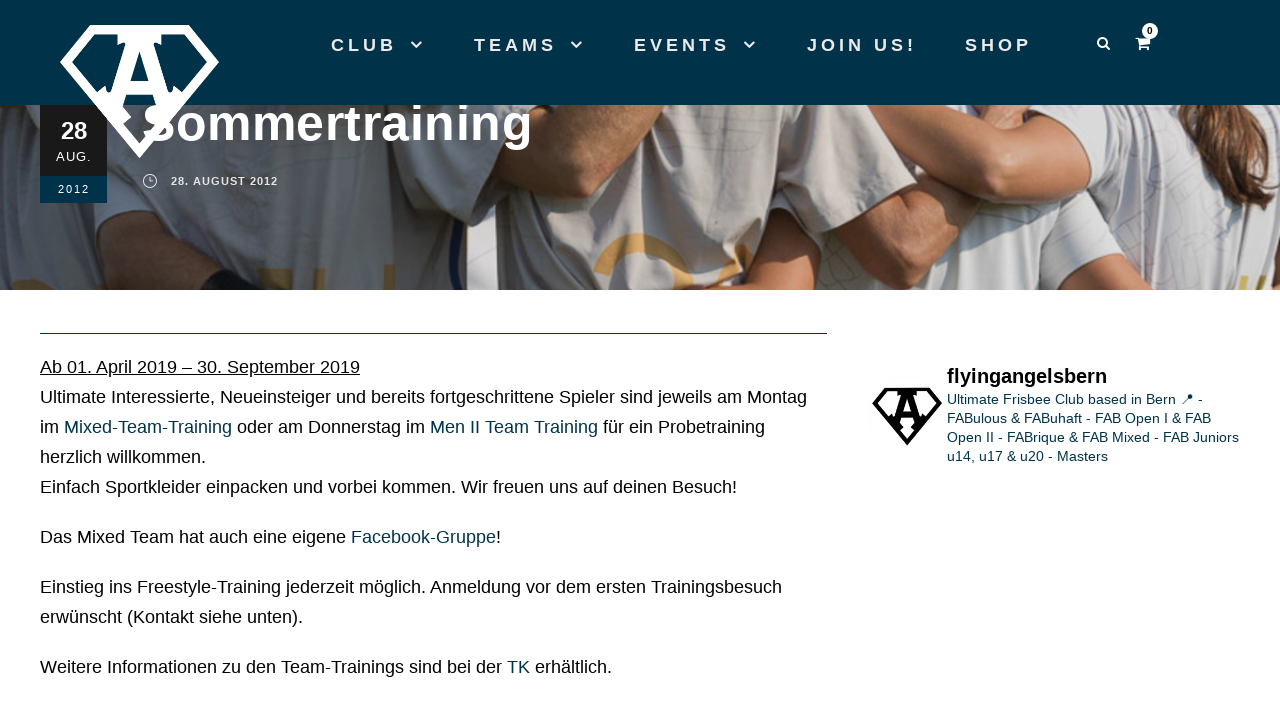

--- FILE ---
content_type: text/html; charset=UTF-8
request_url: https://flyingangels.ch/sommertraining/
body_size: 29782
content:
<!DOCTYPE html><html lang="de" class="no-js"><head><script data-no-optimize="1">var litespeed_docref=sessionStorage.getItem("litespeed_docref");litespeed_docref&&(Object.defineProperty(document,"referrer",{get:function(){return litespeed_docref}}),sessionStorage.removeItem("litespeed_docref"));</script> <meta charset="UTF-8"><meta name="viewport" content="width=device-width, initial-scale=1"><link rel="profile" href="http://gmpg.org/xfn/11"><link rel="pingback" href="https://flyingangels.ch/xmlrpc.php"><meta name='robots' content='index, follow, max-image-preview:large, max-snippet:-1, max-video-preview:-1' /><title>Sommertraining - Flying Angels Bern</title><link rel="canonical" href="https://flyingangels.ch/sommertraining/" /><meta property="og:locale" content="de_DE" /><meta property="og:type" content="article" /><meta property="og:title" content="Sommertraining - Flying Angels Bern" /><meta property="og:description" content="Ab 01. April 2019 – 30. September 2019Ultimate Interessierte, Neueinsteiger und bereits fortgeschrittene Spieler sind jeweils am Montag im Mixed-Team-Training oder am Donnerstag im Men II Team Training für ein Probetraining herzlich willkommen. Einfach Sportkleider einpacken und vorbei kommen. Wir freuen uns auf deinen Besuch! Das Mixed Team hat auch eine eigene Facebook-Gruppe! Einstieg ins [&hellip;]" /><meta property="og:url" content="https://flyingangels.ch/sommertraining/" /><meta property="og:site_name" content="Flying Angels Bern" /><meta property="article:publisher" content="https://www.facebook.com/FlyingAngelsBern/" /><meta property="article:published_time" content="2012-08-28T10:49:23+00:00" /><meta name="author" content="Eugen" /><meta name="twitter:card" content="summary_large_image" /><meta name="twitter:creator" content="@FABopenTeam" /><meta name="twitter:site" content="@FABopenTeam" /><meta name="twitter:label1" content="Verfasst von" /><meta name="twitter:data1" content="Eugen" /><meta name="twitter:label2" content="Geschätzte Lesezeit" /><meta name="twitter:data2" content="1 Minute" /> <script type="application/ld+json" class="yoast-schema-graph">{"@context":"https://schema.org","@graph":[{"@type":"Article","@id":"https://flyingangels.ch/sommertraining/#article","isPartOf":{"@id":"https://flyingangels.ch/sommertraining/"},"author":{"name":"Eugen","@id":"https://flyingangels.ch/#/schema/person/c7b6a9bb3a5a545a1eaaf3a04d44ae8b"},"headline":"Sommertraining","datePublished":"2012-08-28T10:49:23+00:00","mainEntityOfPage":{"@id":"https://flyingangels.ch/sommertraining/"},"wordCount":228,"publisher":{"@id":"https://flyingangels.ch/#organization"},"articleSection":["Trainings"],"inLanguage":"de"},{"@type":"WebPage","@id":"https://flyingangels.ch/sommertraining/","url":"https://flyingangels.ch/sommertraining/","name":"Sommertraining - Flying Angels Bern","isPartOf":{"@id":"https://flyingangels.ch/#website"},"datePublished":"2012-08-28T10:49:23+00:00","breadcrumb":{"@id":"https://flyingangels.ch/sommertraining/#breadcrumb"},"inLanguage":"de","potentialAction":[{"@type":"ReadAction","target":["https://flyingangels.ch/sommertraining/"]}]},{"@type":"BreadcrumbList","@id":"https://flyingangels.ch/sommertraining/#breadcrumb","itemListElement":[{"@type":"ListItem","position":1,"name":"Startseite","item":"https://flyingangels.ch/"},{"@type":"ListItem","position":2,"name":"Sommertraining"}]},{"@type":"WebSite","@id":"https://flyingangels.ch/#website","url":"https://flyingangels.ch/","name":"Flying Angels Bern","description":"Frisbee Ultimate Club since 1984","publisher":{"@id":"https://flyingangels.ch/#organization"},"potentialAction":[{"@type":"SearchAction","target":{"@type":"EntryPoint","urlTemplate":"https://flyingangels.ch/?s={search_term_string}"},"query-input":{"@type":"PropertyValueSpecification","valueRequired":true,"valueName":"search_term_string"}}],"inLanguage":"de"},{"@type":"Organization","@id":"https://flyingangels.ch/#organization","name":"Flying Angels Bern","url":"https://flyingangels.ch/","logo":{"@type":"ImageObject","inLanguage":"de","@id":"https://flyingangels.ch/#/schema/logo/image/","url":"https://flyingangels.ch/wp-content/uploads/2021/09/cropped-favicon.png","contentUrl":"https://flyingangels.ch/wp-content/uploads/2021/09/cropped-favicon.png","width":512,"height":512,"caption":"Flying Angels Bern"},"image":{"@id":"https://flyingangels.ch/#/schema/logo/image/"},"sameAs":["https://www.facebook.com/FlyingAngelsBern/","https://x.com/FABopenTeam","https://www.instagram.com/flyingangelsbern","https://www.youtube.com/channel/UCgLWvqECeXpX2imHdu2ivpw/featured"]},{"@type":"Person","@id":"https://flyingangels.ch/#/schema/person/c7b6a9bb3a5a545a1eaaf3a04d44ae8b","name":"Eugen","image":{"@type":"ImageObject","inLanguage":"de","@id":"https://flyingangels.ch/#/schema/person/image/","url":"https://flyingangels.ch/wp-content/litespeed/avatar/61e5df330bacf7de1d8f2d3e982ebe84.jpg?ver=1768991315","contentUrl":"https://flyingangels.ch/wp-content/litespeed/avatar/61e5df330bacf7de1d8f2d3e982ebe84.jpg?ver=1768991315","caption":"Eugen"},"sameAs":["https://dorn.io"]}]}</script> <link rel='dns-prefetch' href='//fonts.googleapis.com' /><link href='https://fonts.gstatic.com' crossorigin='' rel='preconnect' /><link href='https://fonts.googleapis.com' rel='preconnect' /><style id='wp-img-auto-sizes-contain-inline-css' type='text/css'>img:is([sizes=auto i],[sizes^="auto," i]){contain-intrinsic-size:3000px 1500px}
/*# sourceURL=wp-img-auto-sizes-contain-inline-css */</style><link data-optimized="2" rel="stylesheet" href="https://flyingangels.ch/wp-content/litespeed/css/bd83a30d7aa1eeb01e9a7a93079819e9.css?ver=afecd" /><style id='eo-leaflet.js-inline-css' type='text/css'>.leaflet-popup-close-button{box-shadow:none!important;}
/*# sourceURL=eo-leaflet.js-inline-css */</style><style id='global-styles-inline-css' type='text/css'>:root{--wp--preset--aspect-ratio--square: 1;--wp--preset--aspect-ratio--4-3: 4/3;--wp--preset--aspect-ratio--3-4: 3/4;--wp--preset--aspect-ratio--3-2: 3/2;--wp--preset--aspect-ratio--2-3: 2/3;--wp--preset--aspect-ratio--16-9: 16/9;--wp--preset--aspect-ratio--9-16: 9/16;--wp--preset--color--black: #000000;--wp--preset--color--cyan-bluish-gray: #abb8c3;--wp--preset--color--white: #ffffff;--wp--preset--color--pale-pink: #f78da7;--wp--preset--color--vivid-red: #cf2e2e;--wp--preset--color--luminous-vivid-orange: #ff6900;--wp--preset--color--luminous-vivid-amber: #fcb900;--wp--preset--color--light-green-cyan: #7bdcb5;--wp--preset--color--vivid-green-cyan: #00d084;--wp--preset--color--pale-cyan-blue: #8ed1fc;--wp--preset--color--vivid-cyan-blue: #0693e3;--wp--preset--color--vivid-purple: #9b51e0;--wp--preset--gradient--vivid-cyan-blue-to-vivid-purple: linear-gradient(135deg,rgb(6,147,227) 0%,rgb(155,81,224) 100%);--wp--preset--gradient--light-green-cyan-to-vivid-green-cyan: linear-gradient(135deg,rgb(122,220,180) 0%,rgb(0,208,130) 100%);--wp--preset--gradient--luminous-vivid-amber-to-luminous-vivid-orange: linear-gradient(135deg,rgb(252,185,0) 0%,rgb(255,105,0) 100%);--wp--preset--gradient--luminous-vivid-orange-to-vivid-red: linear-gradient(135deg,rgb(255,105,0) 0%,rgb(207,46,46) 100%);--wp--preset--gradient--very-light-gray-to-cyan-bluish-gray: linear-gradient(135deg,rgb(238,238,238) 0%,rgb(169,184,195) 100%);--wp--preset--gradient--cool-to-warm-spectrum: linear-gradient(135deg,rgb(74,234,220) 0%,rgb(151,120,209) 20%,rgb(207,42,186) 40%,rgb(238,44,130) 60%,rgb(251,105,98) 80%,rgb(254,248,76) 100%);--wp--preset--gradient--blush-light-purple: linear-gradient(135deg,rgb(255,206,236) 0%,rgb(152,150,240) 100%);--wp--preset--gradient--blush-bordeaux: linear-gradient(135deg,rgb(254,205,165) 0%,rgb(254,45,45) 50%,rgb(107,0,62) 100%);--wp--preset--gradient--luminous-dusk: linear-gradient(135deg,rgb(255,203,112) 0%,rgb(199,81,192) 50%,rgb(65,88,208) 100%);--wp--preset--gradient--pale-ocean: linear-gradient(135deg,rgb(255,245,203) 0%,rgb(182,227,212) 50%,rgb(51,167,181) 100%);--wp--preset--gradient--electric-grass: linear-gradient(135deg,rgb(202,248,128) 0%,rgb(113,206,126) 100%);--wp--preset--gradient--midnight: linear-gradient(135deg,rgb(2,3,129) 0%,rgb(40,116,252) 100%);--wp--preset--font-size--small: 13px;--wp--preset--font-size--medium: 20px;--wp--preset--font-size--large: 36px;--wp--preset--font-size--x-large: 42px;--wp--preset--spacing--20: 0.44rem;--wp--preset--spacing--30: 0.67rem;--wp--preset--spacing--40: 1rem;--wp--preset--spacing--50: 1.5rem;--wp--preset--spacing--60: 2.25rem;--wp--preset--spacing--70: 3.38rem;--wp--preset--spacing--80: 5.06rem;--wp--preset--shadow--natural: 6px 6px 9px rgba(0, 0, 0, 0.2);--wp--preset--shadow--deep: 12px 12px 50px rgba(0, 0, 0, 0.4);--wp--preset--shadow--sharp: 6px 6px 0px rgba(0, 0, 0, 0.2);--wp--preset--shadow--outlined: 6px 6px 0px -3px rgb(255, 255, 255), 6px 6px rgb(0, 0, 0);--wp--preset--shadow--crisp: 6px 6px 0px rgb(0, 0, 0);}:where(.is-layout-flex){gap: 0.5em;}:where(.is-layout-grid){gap: 0.5em;}body .is-layout-flex{display: flex;}.is-layout-flex{flex-wrap: wrap;align-items: center;}.is-layout-flex > :is(*, div){margin: 0;}body .is-layout-grid{display: grid;}.is-layout-grid > :is(*, div){margin: 0;}:where(.wp-block-columns.is-layout-flex){gap: 2em;}:where(.wp-block-columns.is-layout-grid){gap: 2em;}:where(.wp-block-post-template.is-layout-flex){gap: 1.25em;}:where(.wp-block-post-template.is-layout-grid){gap: 1.25em;}.has-black-color{color: var(--wp--preset--color--black) !important;}.has-cyan-bluish-gray-color{color: var(--wp--preset--color--cyan-bluish-gray) !important;}.has-white-color{color: var(--wp--preset--color--white) !important;}.has-pale-pink-color{color: var(--wp--preset--color--pale-pink) !important;}.has-vivid-red-color{color: var(--wp--preset--color--vivid-red) !important;}.has-luminous-vivid-orange-color{color: var(--wp--preset--color--luminous-vivid-orange) !important;}.has-luminous-vivid-amber-color{color: var(--wp--preset--color--luminous-vivid-amber) !important;}.has-light-green-cyan-color{color: var(--wp--preset--color--light-green-cyan) !important;}.has-vivid-green-cyan-color{color: var(--wp--preset--color--vivid-green-cyan) !important;}.has-pale-cyan-blue-color{color: var(--wp--preset--color--pale-cyan-blue) !important;}.has-vivid-cyan-blue-color{color: var(--wp--preset--color--vivid-cyan-blue) !important;}.has-vivid-purple-color{color: var(--wp--preset--color--vivid-purple) !important;}.has-black-background-color{background-color: var(--wp--preset--color--black) !important;}.has-cyan-bluish-gray-background-color{background-color: var(--wp--preset--color--cyan-bluish-gray) !important;}.has-white-background-color{background-color: var(--wp--preset--color--white) !important;}.has-pale-pink-background-color{background-color: var(--wp--preset--color--pale-pink) !important;}.has-vivid-red-background-color{background-color: var(--wp--preset--color--vivid-red) !important;}.has-luminous-vivid-orange-background-color{background-color: var(--wp--preset--color--luminous-vivid-orange) !important;}.has-luminous-vivid-amber-background-color{background-color: var(--wp--preset--color--luminous-vivid-amber) !important;}.has-light-green-cyan-background-color{background-color: var(--wp--preset--color--light-green-cyan) !important;}.has-vivid-green-cyan-background-color{background-color: var(--wp--preset--color--vivid-green-cyan) !important;}.has-pale-cyan-blue-background-color{background-color: var(--wp--preset--color--pale-cyan-blue) !important;}.has-vivid-cyan-blue-background-color{background-color: var(--wp--preset--color--vivid-cyan-blue) !important;}.has-vivid-purple-background-color{background-color: var(--wp--preset--color--vivid-purple) !important;}.has-black-border-color{border-color: var(--wp--preset--color--black) !important;}.has-cyan-bluish-gray-border-color{border-color: var(--wp--preset--color--cyan-bluish-gray) !important;}.has-white-border-color{border-color: var(--wp--preset--color--white) !important;}.has-pale-pink-border-color{border-color: var(--wp--preset--color--pale-pink) !important;}.has-vivid-red-border-color{border-color: var(--wp--preset--color--vivid-red) !important;}.has-luminous-vivid-orange-border-color{border-color: var(--wp--preset--color--luminous-vivid-orange) !important;}.has-luminous-vivid-amber-border-color{border-color: var(--wp--preset--color--luminous-vivid-amber) !important;}.has-light-green-cyan-border-color{border-color: var(--wp--preset--color--light-green-cyan) !important;}.has-vivid-green-cyan-border-color{border-color: var(--wp--preset--color--vivid-green-cyan) !important;}.has-pale-cyan-blue-border-color{border-color: var(--wp--preset--color--pale-cyan-blue) !important;}.has-vivid-cyan-blue-border-color{border-color: var(--wp--preset--color--vivid-cyan-blue) !important;}.has-vivid-purple-border-color{border-color: var(--wp--preset--color--vivid-purple) !important;}.has-vivid-cyan-blue-to-vivid-purple-gradient-background{background: var(--wp--preset--gradient--vivid-cyan-blue-to-vivid-purple) !important;}.has-light-green-cyan-to-vivid-green-cyan-gradient-background{background: var(--wp--preset--gradient--light-green-cyan-to-vivid-green-cyan) !important;}.has-luminous-vivid-amber-to-luminous-vivid-orange-gradient-background{background: var(--wp--preset--gradient--luminous-vivid-amber-to-luminous-vivid-orange) !important;}.has-luminous-vivid-orange-to-vivid-red-gradient-background{background: var(--wp--preset--gradient--luminous-vivid-orange-to-vivid-red) !important;}.has-very-light-gray-to-cyan-bluish-gray-gradient-background{background: var(--wp--preset--gradient--very-light-gray-to-cyan-bluish-gray) !important;}.has-cool-to-warm-spectrum-gradient-background{background: var(--wp--preset--gradient--cool-to-warm-spectrum) !important;}.has-blush-light-purple-gradient-background{background: var(--wp--preset--gradient--blush-light-purple) !important;}.has-blush-bordeaux-gradient-background{background: var(--wp--preset--gradient--blush-bordeaux) !important;}.has-luminous-dusk-gradient-background{background: var(--wp--preset--gradient--luminous-dusk) !important;}.has-pale-ocean-gradient-background{background: var(--wp--preset--gradient--pale-ocean) !important;}.has-electric-grass-gradient-background{background: var(--wp--preset--gradient--electric-grass) !important;}.has-midnight-gradient-background{background: var(--wp--preset--gradient--midnight) !important;}.has-small-font-size{font-size: var(--wp--preset--font-size--small) !important;}.has-medium-font-size{font-size: var(--wp--preset--font-size--medium) !important;}.has-large-font-size{font-size: var(--wp--preset--font-size--large) !important;}.has-x-large-font-size{font-size: var(--wp--preset--font-size--x-large) !important;}
/*# sourceURL=global-styles-inline-css */</style><style id='classic-theme-styles-inline-css' type='text/css'>/*! This file is auto-generated */
.wp-block-button__link{color:#fff;background-color:#32373c;border-radius:9999px;box-shadow:none;text-decoration:none;padding:calc(.667em + 2px) calc(1.333em + 2px);font-size:1.125em}.wp-block-file__button{background:#32373c;color:#fff;text-decoration:none}
/*# sourceURL=/wp-includes/css/classic-themes.min.css */</style><style id='woocommerce-inline-inline-css' type='text/css'>.woocommerce form .form-row .required { visibility: visible; }
/*# sourceURL=woocommerce-inline-inline-css */</style> <script type="litespeed/javascript" data-src="https://flyingangels.ch/wp-includes/js/jquery/jquery.min.js" id="jquery-core-js"></script> <script id="wc-add-to-cart-js-extra" type="litespeed/javascript">var wc_add_to_cart_params={"ajax_url":"/wp-admin/admin-ajax.php","wc_ajax_url":"/?wc-ajax=%%endpoint%%","i18n_view_cart":"Warenkorb anzeigen","cart_url":"https://flyingangels.ch/warenkorb/","is_cart":"","cart_redirect_after_add":"no"}</script> <script id="woocommerce-js-extra" type="litespeed/javascript">var woocommerce_params={"ajax_url":"/wp-admin/admin-ajax.php","wc_ajax_url":"/?wc-ajax=%%endpoint%%","i18n_password_show":"Passwort anzeigen","i18n_password_hide":"Passwort ausblenden"}</script> <script id="cryptx-js-js-extra" type="litespeed/javascript">var cryptxConfig={"iterations":"10000","keyLength":"32","ivLength":"16","saltLength":"16","cipher":"aes-256-gcm"}</script> <script type="litespeed/javascript">document.createElement("picture");if(!window.HTMLPictureElement&&document.addEventListener){window.addEventListener("DOMContentLiteSpeedLoaded",function(){var s=document.createElement("script");s.src="https://flyingangels.ch/wp-content/plugins/webp-express/js/picturefill.min.js";document.body.appendChild(s)})}</script> <noscript><style>.woocommerce-product-gallery{ opacity: 1 !important; }</style></noscript><style>:root{  --wcpaSectionTitleSize:14px;   --wcpaLabelSize:14px;   --wcpaDescSize:13px;   --wcpaErrorSize:13px;   --wcpaLabelWeight:normal;   --wcpaDescWeight:normal;   --wcpaBorderWidth:1px;   --wcpaBorderRadius:6px;   --wcpaInputHeight:45px;   --wcpaCheckLabelSize:14px;   --wcpaCheckBorderWidth:1px;   --wcpaCheckWidth:20px;   --wcpaCheckHeight:20px;   --wcpaCheckBorderRadius:4px;   --wcpaCheckButtonRadius:5px;   --wcpaCheckButtonBorder:2px; }:root{  --wcpaButtonColor:#3340d3;   --wcpaLabelColor:#424242;   --wcpaDescColor:#797979;   --wcpaBorderColor:#c6d0e9;   --wcpaBorderColorFocus:#3561f3;   --wcpaInputBgColor:#FFFFFF;   --wcpaInputColor:#5d5d5d;   --wcpaCheckLabelColor:#4a4a4a;   --wcpaCheckBgColor:#3340d3;   --wcpaCheckBorderColor:#B9CBE3;   --wcpaCheckTickColor:#ffffff;   --wcpaRadioBgColor:#3340d3;   --wcpaRadioBorderColor:#B9CBE3;   --wcpaRadioTickColor:#ffffff;   --wcpaButtonTextColor:#ffffff;   --wcpaErrorColor:#F55050; }:root{}</style><link rel="icon" href="https://flyingangels.ch/wp-content/uploads/2025/04/cropped-favicon-32x32.png" sizes="32x32" /><link rel="icon" href="https://flyingangels.ch/wp-content/uploads/2025/04/cropped-favicon-192x192.png" sizes="192x192" /><link rel="apple-touch-icon" href="https://flyingangels.ch/wp-content/uploads/2025/04/cropped-favicon-180x180.png" /><meta name="msapplication-TileImage" content="https://flyingangels.ch/wp-content/uploads/2025/04/cropped-favicon-270x270.png" /><link rel="icon" href="https://flyingangels.ch/wp-content/uploads/2025/04/cropped-favicon-32x32.png" sizes="32x32"><style type="text/css" id="wp-custom-css">.gdlr-core-icon-list-item ul li {
    margin-bottom: 20px;
}
/* Produkt Titel in der übersicht */
.bigslam-body a {
	color: #003349;
}

/* Preis etwas kleiner */

.woocommerce-Price-amount {
	font-size: 15px
}
/*In den Warenkorb hinzufügen ausblenden auf der produktübersicht*/
.gdlr-core-product-add-to-cart {
	display:none;
}

/* Facebook Feed CSS */

.fb-page {
	display: none;
}

/* Contact Form 7 Styles */

.wpcf7-form-control-wrap {
	margin-bottom: 10px;
}

.gdlr-core-divider-item-with-icon .gdlr-core-divider-line {
	width: 45%
}


table tr:nth-child(2n+1), table tr:nth-child(2n) {
	background-color: transparent;
}

.woocommerce-Address address, .woocommerce-account .woocommerce-MyAccount-content {	
	background: transparent;
}

.woocommerce-checkout #payment{	background: transparent;
}

.product_meta {
	display:none;
}

/* Mobile Shop Bild oberhalb von Text */
@media only screen and (max-width: 768px) {
	.woocommerce div.product div.summary {
    width: 100%;
}
	
	.woocommerce #content div.product div.images, .woocommerce div.product div.images, .woocommerce-page #content div.product div.images, .woocommerce-page div.product div.images {
		width: 100%;
	}
	
.gdlr-core-divider-item-with-icon .gdlr-core-divider-line {
	width: 30%
}

}

.cff-item .cff-photo-post .author-flying-angels-bern .cff-305170702827755 .cff-new {
	border-bottom: 1px solid black;
}

/* In den Warenkorb */
.single-product.woocommerce div.product form.cart .button {
background-color: #003349;	
}

/* Warenkorb Summe */
.woocommerce .cart-collaterals .cart_totals, .woocommerce-page .cart-collaterals .cart_totals {
    width: 100%;
}

/* Warenkorb Werte und Eingabefelder auf gleicher Hoehe */

dl dt {
    margin-top: 0px;
}

/* Remove related Products */
.related.products {
  display: none;
}

/* Credit-Card and Twint Icons smaller */
img[src$=".svg"] {
  width: 32px;
}

#bernultimate > div > h2 {
	text-orientation: mixed;
  writing-mode: vertical-rl;
}

/* Shoping-Cart Anzahl Bubble */
.bigslam-main-menu-cart > .bigslam-top-cart-count {
  background-color: white;
	color: black;
}

/* Checkout Link-Color */
.bigslam-top-cart-content-wrap .bigslam-top-cart-checkout-button, .bigslam-top-cart-content-wrap .bigslam-top-cart-checkout-button:hover {
  color: #003349;
}

/* Zuviel Space auf dr Seite */
.bigslam-content-area {
   padding-top: 20px;
   padding-bottom: 0px;
}

/* Kurse mehr "more infos" */
.gdlr-core-call-to-action-item-caption {
  color: black;
}

/* ittigen warteliste info join-us */
.ittigen {
    background-color: #ff000040;
}</style></head><body class="wp-singular post-template-default single single-post postid-1677 single-format-standard wp-custom-logo wp-theme-bigslam wp-child-theme-Bigslam-FAB theme-bigslam gdlr-core-body woocommerce-no-js bigslam-body bigslam-body-front bigslam-full  bigslam-with-sticky-navigation gdlr-core-link-to-lightbox twint-version-1.6.12"><div class="bigslam-mobile-header-wrap" ><div class="bigslam-mobile-header bigslam-header-background bigslam-style-slide" id="bigslam-mobile-header" ><div class="bigslam-mobile-header-container bigslam-container" ><div class="bigslam-logo  bigslam-item-pdlr"><div class="bigslam-logo-inner"><a href="https://flyingangels.ch/" ><picture><source srcset="https://flyingangels.ch/wp-content/webp-express/webp-images/uploads/2021/08/Transparent-Weiss-1-e1631118200915.png.webp" type="image/webp"><img data-lazyloaded="1" src="[data-uri]" data-src="https://flyingangels.ch/wp-content/uploads/2021/08/Transparent-Weiss-1-e1631118200915.png" alt="FAB Logo Weiss Klein" width="400" height="335" title="FAB Logo Weiss Klein" class="webpexpress-processed"></picture></a></div></div><div class="bigslam-mobile-menu-right" ><div class="bigslam-main-menu-search" id="bigslam-mobile-top-search" ><i class="fa fa-search" ></i></div><div class="bigslam-top-search-wrap" ><div class="bigslam-top-search-close" ></div><div class="bigslam-top-search-row" ><div class="bigslam-top-search-cell" ><form role="search" method="get" class="search-form" action="https://flyingangels.ch/">
<input type="text" class="search-field bigslam-title-font" placeholder="Search..." value="" name="s"><div class="bigslam-top-search-submit"><i class="fa fa-search" ></i></div>
<input type="submit" class="search-submit" value="Search"><div class="bigslam-top-search-close"><i class="icon_close" ></i></div></form></div></div></div><div class="bigslam-main-menu-cart" id="bigslam-mobile-menu-cart" ><i class="fa fa-shopping-cart" ></i><span class="bigslam-top-cart-count">0</span><div class="bigslam-top-cart-hover-area" ></div><div class="bigslam-top-cart-content-wrap" ><div class="bigslam-top-cart-content" ><div class="bigslam-top-cart-count-wrap" ><span class="head">Items :  </span><span class="bigslam-top-cart-count">0</span></div><div class="bigslam-top-cart-amount-wrap" ><span class="head">Subtotal : </span><span class="bigslam-top-cart-amount"><span class="woocommerce-Price-amount amount"><bdi><span class="woocommerce-Price-currencySymbol">&#67;&#72;&#70;</span>&nbsp;0.00</bdi></span></span></div><a class="bigslam-top-cart-button" href="https://flyingangels.ch/warenkorb/" >View Cart</a><a class="bigslam-top-cart-checkout-button" href="https://flyingangels.ch/kasse/" >Check Out</a></div></div></div><div class="bigslam-mobile-menu" ><a class="bigslam-mm-menu-button bigslam-mobile-menu-button bigslam-mobile-button-hamburger" href="#bigslam-mobile-menu" ><span></span></a><div class="bigslam-mm-menu-wrap bigslam-navigation-font" id="bigslam-mobile-menu" data-slide="right" ><ul id="menu-hauptmenue" class="m-menu"><li class="menu-item menu-item-type-post_type menu-item-object-page menu-item-has-children menu-item-1619"><a href="https://flyingangels.ch/club/flying-angels-bern/">Club</a><ul class="sub-menu"><li class="menu-item menu-item-type-post_type menu-item-object-page menu-item-50"><a href="https://flyingangels.ch/club/flying-angels-bern/">Flying Angels Bern</a></li><li class="menu-item menu-item-type-post_type menu-item-object-page menu-item-120"><a href="https://flyingangels.ch/club/vorstand/">Vorstand</a></li><li class="menu-item menu-item-type-post_type menu-item-object-page menu-item-118"><a href="https://flyingangels.ch/club/club-geschichte/">Club Geschichte</a></li><li class="menu-item menu-item-type-post_type menu-item-object-page menu-item-4580"><a href="https://flyingangels.ch/club/ethik/">Ethik</a></li><li class="menu-item menu-item-type-post_type menu-item-object-page menu-item-117"><a href="https://flyingangels.ch/club/partner-und-sponsoren/">Partner und Sponsoren</a></li><li class="menu-item menu-item-type-post_type menu-item-object-page menu-item-2792"><a href="https://flyingangels.ch/kurse/schulsport/">Schulsport</a></li><li class="menu-item menu-item-type-post_type menu-item-object-page menu-item-116"><a href="https://flyingangels.ch/club/frisbeesport/">Frisbeesport</a></li></ul></li><li class="menu-item menu-item-type-post_type menu-item-object-page menu-item-has-children menu-item-108"><a href="https://flyingangels.ch/teams/">Teams</a><ul class="sub-menu"><li class="menu-item menu-item-type-post_type menu-item-object-page menu-item-114"><a href="https://flyingangels.ch/teams/women/">Women</a></li><li class="menu-item menu-item-type-post_type menu-item-object-page menu-item-112"><a href="https://flyingangels.ch/teams/women-2/">Women II</a></li><li class="menu-item menu-item-type-post_type menu-item-object-page menu-item-113"><a href="https://flyingangels.ch/teams/open/">Open</a></li><li class="menu-item menu-item-type-post_type menu-item-object-page menu-item-111"><a href="https://flyingangels.ch/teams/open-2/">Open II</a></li><li class="menu-item menu-item-type-post_type menu-item-object-page menu-item-3970"><a href="https://flyingangels.ch/teams/coed/">FAB X</a></li><li class="menu-item menu-item-type-post_type menu-item-object-page menu-item-110"><a href="https://flyingangels.ch/teams/mixed/">Mixed</a></li><li class="menu-item menu-item-type-post_type menu-item-object-page menu-item-5246"><a href="https://flyingangels.ch/teams/fabrique/">FABrique</a></li><li class="menu-item menu-item-type-post_type menu-item-object-page menu-item-109"><a href="https://flyingangels.ch/teams/juniors/">Juniors</a></li><li class="menu-item menu-item-type-post_type menu-item-object-page menu-item-5510"><a href="https://flyingangels.ch/teams/fab-plus/">FAB Plus</a></li><li class="menu-item menu-item-type-post_type menu-item-object-page menu-item-255"><a href="https://flyingangels.ch/teams/masters/">Masters</a></li><li class="menu-item menu-item-type-post_type menu-item-object-page menu-item-4481"><a href="https://flyingangels.ch/teams/freestyle/">Freestyle</a></li><li class="menu-item menu-item-type-post_type menu-item-object-page menu-item-845"><a href="https://flyingangels.ch/teams/ddc/">DDC</a></li></ul></li><li class="menu-item menu-item-type-post_type menu-item-object-page menu-item-has-children menu-item-105"><a href="https://flyingangels.ch/events/">Events</a><ul class="sub-menu"><li class="menu-item menu-item-type-post_type menu-item-object-page menu-item-2777"><a href="https://flyingangels.ch/events/">Übersicht</a></li><li class="menu-item menu-item-type-post_type menu-item-object-page menu-item-has-children menu-item-107"><a href="https://flyingangels.ch/events/bfm/">BFM &#8211; Berner Frisbee Meisterschaft</a><ul class="sub-menu"><li class="menu-item menu-item-type-post_type menu-item-object-page menu-item-6485"><a href="https://flyingangels.ch/events/bfm/">BFM 2025</a></li><li class="menu-item menu-item-type-post_type menu-item-object-page menu-item-6210"><a href="https://flyingangels.ch/events/bfm/bfm-2024/">BFM 2024</a></li></ul></li><li class="menu-item menu-item-type-post_type menu-item-object-page menu-item-has-children menu-item-106"><a href="https://flyingangels.ch/events/bus/">BUS &#8211; Berner Ultimate Schülermeisterschaft</a><ul class="sub-menu"><li class="menu-item menu-item-type-post_type menu-item-object-page menu-item-6484"><a href="https://flyingangels.ch/events/bus/">BUS 2025</a></li><li class="menu-item menu-item-type-post_type menu-item-object-page menu-item-6137"><a href="https://flyingangels.ch/events/bus/bus-2024/">BUS 2024</a></li></ul></li><li class="menu-item menu-item-type-post_type menu-item-object-page menu-item-6708"><a href="https://flyingangels.ch/events/open-women-schweizermeisterschaft-2025-runde-2/">Open / Women Schweizermeisterschaft 2025 – Runde 2</a></li><li class="menu-item menu-item-type-post_type menu-item-object-page menu-item-6707"><a href="https://flyingangels.ch/events/ultimate-fours-women-tournament-17-08-2025/">Ultimate Fours Women Tournament – 17.08.2025</a></li></ul></li><li class="menu-item menu-item-type-post_type menu-item-object-page menu-item-104"><a href="https://flyingangels.ch/join-us/">Join us!</a></li><li class="menu-item menu-item-type-post_type menu-item-object-page menu-item-2435"><a href="https://flyingangels.ch/shop/">Shop</a></li></ul></div></div></div></div></div></div><div class="bigslam-body-outer-wrapper "><div class="bigslam-body-wrapper clearfix  bigslam-with-transparent-header bigslam-with-frame"><div class="bigslam-header-background-transparent" ><header class="bigslam-header-wrap bigslam-header-style-plain  bigslam-style-menu-right bigslam-sticky-navigation bigslam-style-slide" ><div class="bigslam-header-background" ></div><div class="bigslam-header-container  bigslam-header-full"><div class="bigslam-header-container-inner clearfix"><div class="bigslam-logo  bigslam-item-pdlr"><div class="bigslam-logo-inner"><a href="https://flyingangels.ch/" ><picture><source srcset="https://flyingangels.ch/wp-content/webp-express/webp-images/uploads/2021/08/Transparent-Weiss.png.webp" type="image/webp"><img data-lazyloaded="1" src="[data-uri]" data-src="https://flyingangels.ch/wp-content/uploads/2021/08/Transparent-Weiss.png" alt="FAB Logo Weiss" width="5042" height="4222" title="FAB Logo Weiss" class="webpexpress-processed"></picture></a></div></div><div class="bigslam-navigation bigslam-item-pdlr clearfix bigslam-navigation-submenu-indicator " ><div class="bigslam-main-menu" id="bigslam-main-menu" ><ul id="menu-hauptmenue-1" class="sf-menu"><li  class="menu-item menu-item-type-post_type menu-item-object-page menu-item-has-children menu-item-1619 bigslam-normal-menu"><a href="https://flyingangels.ch/club/flying-angels-bern/" class="sf-with-ul-pre">Club</a><ul class="sub-menu"><li  class="menu-item menu-item-type-post_type menu-item-object-page menu-item-50" data-size="60"><a href="https://flyingangels.ch/club/flying-angels-bern/">Flying Angels Bern</a></li><li  class="menu-item menu-item-type-post_type menu-item-object-page menu-item-120" data-size="60"><a href="https://flyingangels.ch/club/vorstand/">Vorstand</a></li><li  class="menu-item menu-item-type-post_type menu-item-object-page menu-item-118" data-size="60"><a href="https://flyingangels.ch/club/club-geschichte/">Club Geschichte</a></li><li  class="menu-item menu-item-type-post_type menu-item-object-page menu-item-4580" data-size="60"><a href="https://flyingangels.ch/club/ethik/">Ethik</a></li><li  class="menu-item menu-item-type-post_type menu-item-object-page menu-item-117" data-size="60"><a href="https://flyingangels.ch/club/partner-und-sponsoren/">Partner und Sponsoren</a></li><li  class="menu-item menu-item-type-post_type menu-item-object-page menu-item-2792" data-size="60"><a href="https://flyingangels.ch/kurse/schulsport/">Schulsport</a></li><li  class="menu-item menu-item-type-post_type menu-item-object-page menu-item-116" data-size="60"><a href="https://flyingangels.ch/club/frisbeesport/">Frisbeesport</a></li></ul></li><li  class="menu-item menu-item-type-post_type menu-item-object-page menu-item-has-children menu-item-108 bigslam-normal-menu"><a href="https://flyingangels.ch/teams/" class="sf-with-ul-pre">Teams</a><ul class="sub-menu"><li  class="menu-item menu-item-type-post_type menu-item-object-page menu-item-114" data-size="60"><a href="https://flyingangels.ch/teams/women/">Women</a></li><li  class="menu-item menu-item-type-post_type menu-item-object-page menu-item-112" data-size="60"><a href="https://flyingangels.ch/teams/women-2/">Women II</a></li><li  class="menu-item menu-item-type-post_type menu-item-object-page menu-item-113" data-size="60"><a href="https://flyingangels.ch/teams/open/">Open</a></li><li  class="menu-item menu-item-type-post_type menu-item-object-page menu-item-111" data-size="60"><a href="https://flyingangels.ch/teams/open-2/">Open II</a></li><li  class="menu-item menu-item-type-post_type menu-item-object-page menu-item-3970" data-size="60"><a href="https://flyingangels.ch/teams/coed/">FAB X</a></li><li  class="menu-item menu-item-type-post_type menu-item-object-page menu-item-110" data-size="60"><a href="https://flyingangels.ch/teams/mixed/">Mixed</a></li><li  class="menu-item menu-item-type-post_type menu-item-object-page menu-item-5246" data-size="60"><a href="https://flyingangels.ch/teams/fabrique/">FABrique</a></li><li  class="menu-item menu-item-type-post_type menu-item-object-page menu-item-109" data-size="60"><a href="https://flyingangels.ch/teams/juniors/">Juniors</a></li><li  class="menu-item menu-item-type-post_type menu-item-object-page menu-item-5510" data-size="60"><a href="https://flyingangels.ch/teams/fab-plus/">FAB Plus</a></li><li  class="menu-item menu-item-type-post_type menu-item-object-page menu-item-255" data-size="60"><a href="https://flyingangels.ch/teams/masters/">Masters</a></li><li  class="menu-item menu-item-type-post_type menu-item-object-page menu-item-4481" data-size="60"><a href="https://flyingangels.ch/teams/freestyle/">Freestyle</a></li><li  class="menu-item menu-item-type-post_type menu-item-object-page menu-item-845" data-size="60"><a href="https://flyingangels.ch/teams/ddc/">DDC</a></li></ul></li><li  class="menu-item menu-item-type-post_type menu-item-object-page menu-item-has-children menu-item-105 bigslam-normal-menu"><a href="https://flyingangels.ch/events/" class="sf-with-ul-pre">Events</a><ul class="sub-menu"><li  class="menu-item menu-item-type-post_type menu-item-object-page menu-item-2777" data-size="60"><a href="https://flyingangels.ch/events/">Übersicht</a></li><li  class="menu-item menu-item-type-post_type menu-item-object-page menu-item-has-children menu-item-107" data-size="60"><a href="https://flyingangels.ch/events/bfm/" class="sf-with-ul-pre">BFM &#8211; Berner Frisbee Meisterschaft</a><ul class="sub-menu"><li  class="menu-item menu-item-type-post_type menu-item-object-page menu-item-6485"><a href="https://flyingangels.ch/events/bfm/">BFM 2025</a></li><li  class="menu-item menu-item-type-post_type menu-item-object-page menu-item-6210"><a href="https://flyingangels.ch/events/bfm/bfm-2024/">BFM 2024</a></li></ul></li><li  class="menu-item menu-item-type-post_type menu-item-object-page menu-item-has-children menu-item-106" data-size="60"><a href="https://flyingangels.ch/events/bus/" class="sf-with-ul-pre">BUS &#8211; Berner Ultimate Schülermeisterschaft</a><ul class="sub-menu"><li  class="menu-item menu-item-type-post_type menu-item-object-page menu-item-6484"><a href="https://flyingangels.ch/events/bus/">BUS 2025</a></li><li  class="menu-item menu-item-type-post_type menu-item-object-page menu-item-6137"><a href="https://flyingangels.ch/events/bus/bus-2024/">BUS 2024</a></li></ul></li><li  class="menu-item menu-item-type-post_type menu-item-object-page menu-item-6708" data-size="60"><a href="https://flyingangels.ch/events/open-women-schweizermeisterschaft-2025-runde-2/">Open / Women Schweizermeisterschaft 2025 – Runde 2</a></li><li  class="menu-item menu-item-type-post_type menu-item-object-page menu-item-6707" data-size="60"><a href="https://flyingangels.ch/events/ultimate-fours-women-tournament-17-08-2025/">Ultimate Fours Women Tournament – 17.08.2025</a></li></ul></li><li  class="menu-item menu-item-type-post_type menu-item-object-page menu-item-104 bigslam-normal-menu"><a href="https://flyingangels.ch/join-us/">Join us!</a></li><li  class="menu-item menu-item-type-post_type menu-item-object-page menu-item-2435 bigslam-normal-menu"><a href="https://flyingangels.ch/shop/">Shop</a></li></ul><div class="bigslam-navigation-slide-bar" id="bigslam-navigation-slide-bar" ></div><div class="bigslam-navigation-slide-bar-small" id="bigslam-navigation-slide-bar-small" ></div></div><div class="bigslam-main-menu-right-wrap clearfix " ><div class="bigslam-main-menu-search" id="bigslam-top-search" ><i class="fa fa-search" ></i></div><div class="bigslam-top-search-wrap" ><div class="bigslam-top-search-close" ></div><div class="bigslam-top-search-row" ><div class="bigslam-top-search-cell" ><form role="search" method="get" class="search-form" action="https://flyingangels.ch/">
<input type="text" class="search-field bigslam-title-font" placeholder="Search..." value="" name="s"><div class="bigslam-top-search-submit"><i class="fa fa-search" ></i></div>
<input type="submit" class="search-submit" value="Search"><div class="bigslam-top-search-close"><i class="icon_close" ></i></div></form></div></div></div><div class="bigslam-main-menu-cart" id="bigslam-main-menu-cart" ><i class="fa fa-shopping-cart" ></i><span class="bigslam-top-cart-count">0</span><div class="bigslam-top-cart-hover-area" ></div><div class="bigslam-top-cart-content-wrap" ><div class="bigslam-top-cart-content" ><div class="bigslam-top-cart-count-wrap" ><span class="head">Items :  </span><span class="bigslam-top-cart-count">0</span></div><div class="bigslam-top-cart-amount-wrap" ><span class="head">Subtotal : </span><span class="bigslam-top-cart-amount"><span class="woocommerce-Price-amount amount"><bdi><span class="woocommerce-Price-currencySymbol">&#67;&#72;&#70;</span>&nbsp;0.00</bdi></span></span></div><a class="bigslam-top-cart-button" href="https://flyingangels.ch/warenkorb/" >View Cart</a><a class="bigslam-top-cart-checkout-button" href="https://flyingangels.ch/kasse/" >Check Out</a></div></div></div></div></div></div></div><div class="bigslam-navigation-slide-bar-long" id="bigslam-navigation-slide-bar-long" ></div></header></div><div class="bigslam-page-wrapper" id="bigslam-page-wrapper" ><div class="bigslam-blog-title-wrap  bigslam-style-small" ><div class="bigslam-header-transparent-substitute" ></div><div class="bigslam-blog-title-top-overlay" ></div><div class="bigslam-blog-title-overlay"  ></div><div class="bigslam-blog-title-container bigslam-container" ><div class="bigslam-blog-title-content bigslam-item-pdlr"  ><header class="bigslam-single-article-head clearfix" ><div class="bigslam-single-article-date-wrapper"><div class="bigslam-single-article-date-day">28</div><div class="bigslam-single-article-date-month">Aug.</div><div class="bigslam-single-article-date-year">2012</div></div><div class="bigslam-single-article-head-right"><h1 class="bigslam-single-article-title">Sommertraining</h1><div class="bigslam-blog-info-wrapper" ><div class="bigslam-blog-info bigslam-blog-info-font bigslam-blog-info-date"><span class="bigslam-head" ><i class="icon_clock_alt" ></i></span><a href="https://flyingangels.ch/2012/08/28/">28. August 2012</a></div></div></div></header></div></div></div><div class="bigslam-content-container bigslam-container"><div class=" bigslam-sidebar-wrap clearfix bigslam-line-height-0 bigslam-sidebar-style-right" ><div class=" bigslam-sidebar-center bigslam-column-40 bigslam-line-height" ><div class="bigslam-content-wrap bigslam-item-pdlr clearfix" ><div class="bigslam-content-area" ><article id="post-1677" class="post-1677 post type-post status-publish format-standard hentry category-trainings"><div class="bigslam-single-article" ><div class="bigslam-single-article-content"><div style="clear: left; display: block; padding-top: 5px;"><hr /></div><p><span style="text-decoration: underline;">Ab 01. April 2019 – 30. September 2019</span><br />Ultimate Interessierte, Neueinsteiger und bereits fortgeschrittene Spieler sind jeweils am Montag im <a href="#mixed-team-training">Mixed-Team-Training</a> oder am Donnerstag im <a href="#men-team-training">Men II Team Training</a> für ein Probetraining herzlich willkommen. <br />Einfach Sportkleider einpacken und vorbei kommen. Wir freuen uns auf deinen Besuch!</p><p>Das Mixed Team hat auch eine eigene <a href="https://www.facebook.com/groups/124979004260806/?fref=ts" target="_blank" rel="noopener">Facebook-Gruppe</a>!</p><p>Einstieg ins Freestyle-Training jederzeit möglich. Anmeldung vor dem ersten Trainingsbesuch erwünscht (Kontakt siehe unten).</p><p>Weitere Informationen zu den Team-Trainings sind bei der <a href="index.php?option=com_contact&amp;view=contact&amp;id=9&amp;catid=119">TK</a> erhältlich.</p><div style="clear: left; display: block; padding-top: 5px;"><hr /></div><p>Für alle Ultimate-Frisbee-Interessierten:</p><h3><a name="mixed-team-training"></a>Mixed Team Training</h3><p><span style="text-decoration: underline;"><span style="text-decoration: underline;"><span style="text-decoration: underline;">Montag: Marzili, Bern</span></span></span><span style="color: #808080;"><em> (ab 01. April)</em></span><br />18:45–20:30</p><p><code>[widgetkit id=9]<br /></code></p><div style="clear: left; display: block; padding-top: 5px;"><hr /></div><h3><a name="junioren-team-training"></a>Junioren Team Training</h3><p><span style="text-decoration: underline;">Dienstag: Allmend, Bern</span> <span style="color: #808080;"><em>(ab 02. April)</em></span><br /><strong>U17</strong>: 18:25–19:55<br />Leitung: <span style="color: #000000; font-family: Calibri, sans-serif; font-size: 14.6667px; font-style: normal; font-weight: normal; letter-spacing: normal; text-align: start; text-indent: 0px; text-transform: none; white-space: normal; word-spacing: 0px; float: none;">Jon Buchli</span></p><p><span style="text-decoration: underline;">Mittwoch: Allmend, Bern</span> <em>(ab 03. April)</em><br /><strong>U14</strong> (inkl. U12): 18:15–19:45<br />Leitung: <span style="color: #000000; font-family: Calibri, sans-serif; font-size: 14.6667px; font-style: normal; font-weight: normal; letter-spacing: normal; text-align: start; text-indent: 0px; text-transform: none; white-space: normal; word-spacing: 0px; float: none;">Thomas Stauffer, Remy Kappeler, Felix Jordi<br /></span></p><p><span style="text-decoration: underline;">Freitag: Allmend, Bern</span> <span style="color: #808080;"><em>(ab 05. April)</em></span><br /><strong>U14 &amp; U17 &amp; U20</strong>: 18:15–19:45<br />Leitung: Brijesh Shivanna</p><p><code>[widgetkit id=3]<br /></code></p><div style="clear: left; display: block; padding-top: 5px;"><hr /></div><h3>Freestyle Training</h3><p><span style="text-decoration: underline;">Donnerstag: <span style="text-decoration: underline;">Turnhalle Schwellenmätteli</span>, Bern</span> (<em>ab 04. April</em>)<br />18:00–19:45<br />Ab 10 Jahren<br />Anmeldung für die Freestyle-Gruppe bei:<br />Reto Zimmermann: 079/729 39 63, <a href="&#109;ai&#108;&#116;&#111;:&#114;e&#116;&#111;&#64;&#102;l&#121;ing&#97;&#110;g&#101;&#108;s.&#99;h"><img data-lazyloaded="1" src="[data-uri]" width="10" height="11" data-src="https://flyingangels.ch/2775448ed663e993e9bdb2fb976c84ee/&#114;eto&#64;f&#108;y&#105;ng&#97;&#110;&#103;&#101;ls&#46;&#99;&#104;" class="cryptxImage cryptxImage_2" alt="&#114;et&#111;&#64;f&#108;&#121;&#105;nga&#110;&#103;els.c&#104;" title="&#114;e&#116;o&#64;&#102;&#108;&#121;&#105;n&#103;an&#103;e&#108;&#115;.&#99;&#104;" /></a><br />Monatliche Freestyle-Workshops an Wochenenden: Daten und Zeiten werden über die Angels-Mailingliste und im Freestyle-Training kommuniziert.</p><p><code>[widgetkit id=12]</code></p><div style="clear: left; display: block; padding-top: 5px;"><hr /></div><h3>ü-35 Training</h3><p><span style="text-decoration: underline;">Montag: Rasenfeld Stapfenacker, Bümpliz</span> <span style="color: #808080;"><em>(ab 1. April)</em></span><br />18:30–20:30<br />Fitness, Spiel und Spass! Fragen/Informationen: <a><img data-lazyloaded="1" src="[data-uri]" width="10" height="11" data-src="https://flyingangels.ch/2775448ed663e993e9bdb2fb976c84ee/&#114;&#101;gu&#108;a&#64;&#102;lyin&#103;an&#103;e&#108;s.ch" class="cryptxImage cryptxImage_3" alt="&#114;egul&#97;&#64;&#102;&#108;y&#105;&#110;ga&#110;&#103;&#101;&#108;s.c&#104;" title="&#114;&#101;gu&#108;&#97;&#64;&#102;ly&#105;&#110;&#103;an&#103;e&#108;s.c&#104;" /></a></p><p><code>[widgetkit id=10]<br /></code></p><div><hr /></div><h3>Frauen Team Training</h3><p><span style="text-decoration: underline;">Dienstag:&nbsp;Fischermätteli<span style="text-decoration: underline;">, Bern</span></span><span style="color: #808080;"><em> (ab 26. März)</em></span><br />18:30–21:00</p><p><span style="text-decoration: underline;">Donnerstag: Schönau, Bern</span> <span style="color: #808080;"><em>(ab 04. April)</em></span><br />19:30–22:00</p><div style="clear: left; display: block; padding-top: 5px;"><hr /></div><h3><a name="men-team-training"></a>Men II Team Training</h3><p><span style="text-decoration: underline;">Donnerstag:&nbsp;Allmend, Bern</span> <span style="color: #808080;"><em>(ab 04. April)</em></span><br />18:30–20:30</p><div style="clear: left; display: block; padding-top: 5px;"><hr /></div><h3>Men Team Training</h3><p><span style="text-decoration: underline;">Montag:&nbsp;<span style="text-decoration: underline;">Schönau, Bern</span></span> <span style="color: #808080;"><em>(ab 01. April)</em></span><br />19:30–22:00</p><p><span style="text-decoration: underline;">Mittwoch:&nbsp;<span style="text-decoration: underline;">Schönau, Bern</span></span> <span style="color: #808080;"><em>(ab 03. April)</em></span><br />19:30–22:00</p></div></div></article></div><div class="bigslam-page-builder-wrap bigslam-item-rvpdlr" ></div><div class="bigslam-single-nav-area clearfix" ><span class="bigslam-single-nav bigslam-single-nav-left"><a href="https://flyingangels.ch/teams/" rel="prev"><i class="arrow_left" ></i><span class="bigslam-text" >Prev</span></a></span><span class="bigslam-single-nav bigslam-single-nav-right"><a href="https://flyingangels.ch/trainings/" rel="next"><span class="bigslam-text" >Next</span><i class="arrow_right" ></i></a></span></div></div></div><div class=" bigslam-sidebar-right bigslam-column-20 bigslam-line-height bigslam-line-height" ><div class="bigslam-sidebar-area bigslam-item-pdlr" ><div id="text-6" class="widget widget_text bigslam-widget"><div class="textwidget"><div id="sb_instagram"  class="sbi sbi_mob_col_1 sbi_tab_col_2 sbi_col_4 sbi_width_resp" style="padding-bottom: 10px;"	 data-feedid="*1"  data-res="auto" data-cols="4" data-colsmobile="1" data-colstablet="2" data-num="20" data-nummobile="20" data-item-padding="5"	 data-shortcode-atts="{&quot;feed&quot;:&quot;1&quot;}"  data-postid="1677" data-locatornonce="0f3117e278" data-imageaspectratio="1:1" data-sbi-flags="favorLocal"><div class="sb_instagram_header  sbi_medium"   >
<a class="sbi_header_link" target="_blank"
rel="nofollow noopener" href="https://www.instagram.com/flyingangelsbern/" title="@flyingangelsbern"><div class="sbi_header_text"><div class="sbi_header_img"  data-avatar-url="https://scontent-zrh1-1.xx.fbcdn.net/v/t51.2885-15/488251186_683652464013732_7177153547331960194_n.jpg?_nc_cat=102&amp;ccb=1-7&amp;_nc_sid=7d201b&amp;_nc_ohc=y6jq48ZBPzsQ7kNvwGuxveL&amp;_nc_oc=Adk6GCFE_2TXfXymgC2oDwUWaL1kI6y2G0CBjNNfWa2U_1KJTsAgceBKSaCWNMUle75RvnYp2Ki0Q3pOFL5qZ2G9&amp;_nc_zt=23&amp;_nc_ht=scontent-zrh1-1.xx&amp;edm=AL-3X8kEAAAA&amp;oh=00_AfrHXCwXY7pSJ6uDYcbVsd0uowKMVhqLRnm7L7rEIZ1elQ&amp;oe=6977C200"><div class="sbi_header_img_hover"  ><svg class="sbi_new_logo fa-instagram fa-w-14" aria-hidden="true" data-fa-processed="" aria-label="Instagram" data-prefix="fab" data-icon="instagram" role="img" viewBox="0 0 448 512">
<path fill="currentColor" d="M224.1 141c-63.6 0-114.9 51.3-114.9 114.9s51.3 114.9 114.9 114.9S339 319.5 339 255.9 287.7 141 224.1 141zm0 189.6c-41.1 0-74.7-33.5-74.7-74.7s33.5-74.7 74.7-74.7 74.7 33.5 74.7 74.7-33.6 74.7-74.7 74.7zm146.4-194.3c0 14.9-12 26.8-26.8 26.8-14.9 0-26.8-12-26.8-26.8s12-26.8 26.8-26.8 26.8 12 26.8 26.8zm76.1 27.2c-1.7-35.9-9.9-67.7-36.2-93.9-26.2-26.2-58-34.4-93.9-36.2-37-2.1-147.9-2.1-184.9 0-35.8 1.7-67.6 9.9-93.9 36.1s-34.4 58-36.2 93.9c-2.1 37-2.1 147.9 0 184.9 1.7 35.9 9.9 67.7 36.2 93.9s58 34.4 93.9 36.2c37 2.1 147.9 2.1 184.9 0 35.9-1.7 67.7-9.9 93.9-36.2 26.2-26.2 34.4-58 36.2-93.9 2.1-37 2.1-147.8 0-184.8zM398.8 388c-7.8 19.6-22.9 34.7-42.6 42.6-29.5 11.7-99.5 9-132.1 9s-102.7 2.6-132.1-9c-19.6-7.8-34.7-22.9-42.6-42.6-11.7-29.5-9-99.5-9-132.1s-2.6-102.7 9-132.1c7.8-19.6 22.9-34.7 42.6-42.6 29.5-11.7 99.5-9 132.1-9s102.7-2.6 132.1 9c19.6 7.8 34.7 22.9 42.6 42.6 11.7 29.5 9 99.5 9 132.1s2.7 102.7-9 132.1z"></path>
</svg></div>
<img data-lazyloaded="1" src="[data-uri]" decoding="async" data-src="https://flyingangels.ch/wp-content/uploads/sb-instagram-feed-images/flyingangelsbern.webp" alt="" width="50" height="50"></div><div class="sbi_feedtheme_header_text"><h3>flyingangelsbern</h3><p class="sbi_bio">Ultimate Frisbee Club based in Bern 📍<br>
- FABulous &amp; FABuhaft<br>
- FAB Open I &amp; FAB Open II<br>
- FABrique &amp; FAB Mixed<br>
- FAB Juniors u14, u17 &amp; u20<br>
- Masters</p></div></div>
</a></div><div id="sbi_images"  style="gap: 10px;"><div class="sbi_item sbi_type_carousel sbi_new sbi_transition"
id="sbi_18129387325508070" data-date="1766556021"><div class="sbi_photo_wrap">
<a class="sbi_photo" href="https://www.instagram.com/p/DSoqgP2jfyH/" target="_blank" rel="noopener nofollow"
data-full-res="https://scontent-zrh1-1.cdninstagram.com/v/t51.82787-15/606450395_18341186596224190_3573589258509470835_n.heic?stp=dst-jpg_e35_tt6&#038;_nc_cat=107&#038;ccb=7-5&#038;_nc_sid=18de74&#038;efg=eyJlZmdfdGFnIjoiQ0FST1VTRUxfSVRFTS5iZXN0X2ltYWdlX3VybGdlbi5DMyJ9&#038;_nc_ohc=BhYiin5IkHcQ7kNvwGWwU7F&#038;_nc_oc=AdmlE5IdtKGg5ijX57zEocu3SVehlnDI4Nb03ySYJ_niB-QbiqOyGTmVdiYnclpcdLtRkXiX4ildR7ao3I7JceDp&#038;_nc_zt=23&#038;_nc_ht=scontent-zrh1-1.cdninstagram.com&#038;edm=AM6HXa8EAAAA&#038;_nc_gid=lDOQq2ghRXtqC4mDbTuTZA&#038;oh=00_Afohk20F9vEHmm0tUfOdlsX3jHlsIhmIU9W11CVJYYmiSw&#038;oe=6977E3CB"
data-img-src-set="{&quot;d&quot;:&quot;https:\/\/scontent-zrh1-1.cdninstagram.com\/v\/t51.82787-15\/606450395_18341186596224190_3573589258509470835_n.heic?stp=dst-jpg_e35_tt6&amp;_nc_cat=107&amp;ccb=7-5&amp;_nc_sid=18de74&amp;efg=eyJlZmdfdGFnIjoiQ0FST1VTRUxfSVRFTS5iZXN0X2ltYWdlX3VybGdlbi5DMyJ9&amp;_nc_ohc=BhYiin5IkHcQ7kNvwGWwU7F&amp;_nc_oc=AdmlE5IdtKGg5ijX57zEocu3SVehlnDI4Nb03ySYJ_niB-QbiqOyGTmVdiYnclpcdLtRkXiX4ildR7ao3I7JceDp&amp;_nc_zt=23&amp;_nc_ht=scontent-zrh1-1.cdninstagram.com&amp;edm=AM6HXa8EAAAA&amp;_nc_gid=lDOQq2ghRXtqC4mDbTuTZA&amp;oh=00_Afohk20F9vEHmm0tUfOdlsX3jHlsIhmIU9W11CVJYYmiSw&amp;oe=6977E3CB&quot;,&quot;150&quot;:&quot;https:\/\/scontent-zrh1-1.cdninstagram.com\/v\/t51.82787-15\/606450395_18341186596224190_3573589258509470835_n.heic?stp=dst-jpg_e35_tt6&amp;_nc_cat=107&amp;ccb=7-5&amp;_nc_sid=18de74&amp;efg=eyJlZmdfdGFnIjoiQ0FST1VTRUxfSVRFTS5iZXN0X2ltYWdlX3VybGdlbi5DMyJ9&amp;_nc_ohc=BhYiin5IkHcQ7kNvwGWwU7F&amp;_nc_oc=AdmlE5IdtKGg5ijX57zEocu3SVehlnDI4Nb03ySYJ_niB-QbiqOyGTmVdiYnclpcdLtRkXiX4ildR7ao3I7JceDp&amp;_nc_zt=23&amp;_nc_ht=scontent-zrh1-1.cdninstagram.com&amp;edm=AM6HXa8EAAAA&amp;_nc_gid=lDOQq2ghRXtqC4mDbTuTZA&amp;oh=00_Afohk20F9vEHmm0tUfOdlsX3jHlsIhmIU9W11CVJYYmiSw&amp;oe=6977E3CB&quot;,&quot;320&quot;:&quot;https:\/\/scontent-zrh1-1.cdninstagram.com\/v\/t51.82787-15\/606450395_18341186596224190_3573589258509470835_n.heic?stp=dst-jpg_e35_tt6&amp;_nc_cat=107&amp;ccb=7-5&amp;_nc_sid=18de74&amp;efg=eyJlZmdfdGFnIjoiQ0FST1VTRUxfSVRFTS5iZXN0X2ltYWdlX3VybGdlbi5DMyJ9&amp;_nc_ohc=BhYiin5IkHcQ7kNvwGWwU7F&amp;_nc_oc=AdmlE5IdtKGg5ijX57zEocu3SVehlnDI4Nb03ySYJ_niB-QbiqOyGTmVdiYnclpcdLtRkXiX4ildR7ao3I7JceDp&amp;_nc_zt=23&amp;_nc_ht=scontent-zrh1-1.cdninstagram.com&amp;edm=AM6HXa8EAAAA&amp;_nc_gid=lDOQq2ghRXtqC4mDbTuTZA&amp;oh=00_Afohk20F9vEHmm0tUfOdlsX3jHlsIhmIU9W11CVJYYmiSw&amp;oe=6977E3CB&quot;,&quot;640&quot;:&quot;https:\/\/scontent-zrh1-1.cdninstagram.com\/v\/t51.82787-15\/606450395_18341186596224190_3573589258509470835_n.heic?stp=dst-jpg_e35_tt6&amp;_nc_cat=107&amp;ccb=7-5&amp;_nc_sid=18de74&amp;efg=eyJlZmdfdGFnIjoiQ0FST1VTRUxfSVRFTS5iZXN0X2ltYWdlX3VybGdlbi5DMyJ9&amp;_nc_ohc=BhYiin5IkHcQ7kNvwGWwU7F&amp;_nc_oc=AdmlE5IdtKGg5ijX57zEocu3SVehlnDI4Nb03ySYJ_niB-QbiqOyGTmVdiYnclpcdLtRkXiX4ildR7ao3I7JceDp&amp;_nc_zt=23&amp;_nc_ht=scontent-zrh1-1.cdninstagram.com&amp;edm=AM6HXa8EAAAA&amp;_nc_gid=lDOQq2ghRXtqC4mDbTuTZA&amp;oh=00_Afohk20F9vEHmm0tUfOdlsX3jHlsIhmIU9W11CVJYYmiSw&amp;oe=6977E3CB&quot;}">
<span class="sbi-screenreader">Our gallery from 2025 is full of beautiful moments</span>
<svg class="svg-inline--fa fa-clone fa-w-16 sbi_lightbox_carousel_icon" aria-hidden="true" aria-label="Clone" data-fa-proƒcessed="" data-prefix="far" data-icon="clone" role="img" xmlns="http://www.w3.org/2000/svg" viewBox="0 0 512 512">
<path fill="currentColor" d="M464 0H144c-26.51 0-48 21.49-48 48v48H48c-26.51 0-48 21.49-48 48v320c0 26.51 21.49 48 48 48h320c26.51 0 48-21.49 48-48v-48h48c26.51 0 48-21.49 48-48V48c0-26.51-21.49-48-48-48zM362 464H54a6 6 0 0 1-6-6V150a6 6 0 0 1 6-6h42v224c0 26.51 21.49 48 48 48h224v42a6 6 0 0 1-6 6zm96-96H150a6 6 0 0 1-6-6V54a6 6 0 0 1 6-6h308a6 6 0 0 1 6 6v308a6 6 0 0 1-6 6z"></path>
</svg>						<picture><source srcset="https://flyingangels.ch/wp-content/webp-express/webp-images/plugins/instagram-feed/img/placeholder.png.webp" type="image/webp"><img data-lazyloaded="1" src="[data-uri]" width="1000" height="560" decoding="async" data-src="https://flyingangels.ch/wp-content/plugins/instagram-feed/img/placeholder.png" alt="Our gallery from 2025 is full of beautiful moments!
We can't possibly list them all...We wish you all a Merry Christmasð#ultimate #ultimatefrisbee #fab #onefamilyð" aria-hidden="true" class="webpexpress-processed"></picture>
</a></div></div><div class="sbi_item sbi_type_carousel sbi_new sbi_transition"
id="sbi_17878243332444336" data-date="1766477282"><div class="sbi_photo_wrap">
<a class="sbi_photo" href="https://www.instagram.com/p/DSmURM6DVEL/" target="_blank" rel="noopener nofollow"
data-full-res="https://scontent-zrh1-1.cdninstagram.com/v/t51.82787-15/604557609_18341122351224190_1243490296466168070_n.heic?stp=dst-jpg_e35_tt6&#038;_nc_cat=106&#038;ccb=7-5&#038;_nc_sid=18de74&#038;efg=eyJlZmdfdGFnIjoiQ0FST1VTRUxfSVRFTS5iZXN0X2ltYWdlX3VybGdlbi5DMyJ9&#038;_nc_ohc=ngNrjiohB1gQ7kNvwHFHPiz&#038;_nc_oc=AdkHiHYwaOVxrMkvHuuYrUxkqeUi128vdb5MoghNK27oJJqgsblPGRJJFLmo7LY8fGdo05aZ7-UwixUy9yM1YT7i&#038;_nc_zt=23&#038;_nc_ht=scontent-zrh1-1.cdninstagram.com&#038;edm=AM6HXa8EAAAA&#038;_nc_gid=lDOQq2ghRXtqC4mDbTuTZA&#038;oh=00_AfoWV3l5LQB0dsXHIptZv8Mv9vsNjn7HjgBtKlyFNsbBFw&#038;oe=6977B191"
data-img-src-set="{&quot;d&quot;:&quot;https:\/\/scontent-zrh1-1.cdninstagram.com\/v\/t51.82787-15\/604557609_18341122351224190_1243490296466168070_n.heic?stp=dst-jpg_e35_tt6&amp;_nc_cat=106&amp;ccb=7-5&amp;_nc_sid=18de74&amp;efg=eyJlZmdfdGFnIjoiQ0FST1VTRUxfSVRFTS5iZXN0X2ltYWdlX3VybGdlbi5DMyJ9&amp;_nc_ohc=ngNrjiohB1gQ7kNvwHFHPiz&amp;_nc_oc=AdkHiHYwaOVxrMkvHuuYrUxkqeUi128vdb5MoghNK27oJJqgsblPGRJJFLmo7LY8fGdo05aZ7-UwixUy9yM1YT7i&amp;_nc_zt=23&amp;_nc_ht=scontent-zrh1-1.cdninstagram.com&amp;edm=AM6HXa8EAAAA&amp;_nc_gid=lDOQq2ghRXtqC4mDbTuTZA&amp;oh=00_AfoWV3l5LQB0dsXHIptZv8Mv9vsNjn7HjgBtKlyFNsbBFw&amp;oe=6977B191&quot;,&quot;150&quot;:&quot;https:\/\/scontent-zrh1-1.cdninstagram.com\/v\/t51.82787-15\/604557609_18341122351224190_1243490296466168070_n.heic?stp=dst-jpg_e35_tt6&amp;_nc_cat=106&amp;ccb=7-5&amp;_nc_sid=18de74&amp;efg=eyJlZmdfdGFnIjoiQ0FST1VTRUxfSVRFTS5iZXN0X2ltYWdlX3VybGdlbi5DMyJ9&amp;_nc_ohc=ngNrjiohB1gQ7kNvwHFHPiz&amp;_nc_oc=AdkHiHYwaOVxrMkvHuuYrUxkqeUi128vdb5MoghNK27oJJqgsblPGRJJFLmo7LY8fGdo05aZ7-UwixUy9yM1YT7i&amp;_nc_zt=23&amp;_nc_ht=scontent-zrh1-1.cdninstagram.com&amp;edm=AM6HXa8EAAAA&amp;_nc_gid=lDOQq2ghRXtqC4mDbTuTZA&amp;oh=00_AfoWV3l5LQB0dsXHIptZv8Mv9vsNjn7HjgBtKlyFNsbBFw&amp;oe=6977B191&quot;,&quot;320&quot;:&quot;https:\/\/scontent-zrh1-1.cdninstagram.com\/v\/t51.82787-15\/604557609_18341122351224190_1243490296466168070_n.heic?stp=dst-jpg_e35_tt6&amp;_nc_cat=106&amp;ccb=7-5&amp;_nc_sid=18de74&amp;efg=eyJlZmdfdGFnIjoiQ0FST1VTRUxfSVRFTS5iZXN0X2ltYWdlX3VybGdlbi5DMyJ9&amp;_nc_ohc=ngNrjiohB1gQ7kNvwHFHPiz&amp;_nc_oc=AdkHiHYwaOVxrMkvHuuYrUxkqeUi128vdb5MoghNK27oJJqgsblPGRJJFLmo7LY8fGdo05aZ7-UwixUy9yM1YT7i&amp;_nc_zt=23&amp;_nc_ht=scontent-zrh1-1.cdninstagram.com&amp;edm=AM6HXa8EAAAA&amp;_nc_gid=lDOQq2ghRXtqC4mDbTuTZA&amp;oh=00_AfoWV3l5LQB0dsXHIptZv8Mv9vsNjn7HjgBtKlyFNsbBFw&amp;oe=6977B191&quot;,&quot;640&quot;:&quot;https:\/\/scontent-zrh1-1.cdninstagram.com\/v\/t51.82787-15\/604557609_18341122351224190_1243490296466168070_n.heic?stp=dst-jpg_e35_tt6&amp;_nc_cat=106&amp;ccb=7-5&amp;_nc_sid=18de74&amp;efg=eyJlZmdfdGFnIjoiQ0FST1VTRUxfSVRFTS5iZXN0X2ltYWdlX3VybGdlbi5DMyJ9&amp;_nc_ohc=ngNrjiohB1gQ7kNvwHFHPiz&amp;_nc_oc=AdkHiHYwaOVxrMkvHuuYrUxkqeUi128vdb5MoghNK27oJJqgsblPGRJJFLmo7LY8fGdo05aZ7-UwixUy9yM1YT7i&amp;_nc_zt=23&amp;_nc_ht=scontent-zrh1-1.cdninstagram.com&amp;edm=AM6HXa8EAAAA&amp;_nc_gid=lDOQq2ghRXtqC4mDbTuTZA&amp;oh=00_AfoWV3l5LQB0dsXHIptZv8Mv9vsNjn7HjgBtKlyFNsbBFw&amp;oe=6977B191&quot;}">
<span class="sbi-screenreader">🎁We&#039;re slowly approaching the end of the calendar,</span>
<svg class="svg-inline--fa fa-clone fa-w-16 sbi_lightbox_carousel_icon" aria-hidden="true" aria-label="Clone" data-fa-proƒcessed="" data-prefix="far" data-icon="clone" role="img" xmlns="http://www.w3.org/2000/svg" viewBox="0 0 512 512">
<path fill="currentColor" d="M464 0H144c-26.51 0-48 21.49-48 48v48H48c-26.51 0-48 21.49-48 48v320c0 26.51 21.49 48 48 48h320c26.51 0 48-21.49 48-48v-48h48c26.51 0 48-21.49 48-48V48c0-26.51-21.49-48-48-48zM362 464H54a6 6 0 0 1-6-6V150a6 6 0 0 1 6-6h42v224c0 26.51 21.49 48 48 48h224v42a6 6 0 0 1-6 6zm96-96H150a6 6 0 0 1-6-6V54a6 6 0 0 1 6-6h308a6 6 0 0 1 6 6v308a6 6 0 0 1-6 6z"></path>
</svg>						<picture><source srcset="https://flyingangels.ch/wp-content/webp-express/webp-images/plugins/instagram-feed/img/placeholder.png.webp" type="image/webp"><img data-lazyloaded="1" src="[data-uri]" width="1000" height="560" decoding="async" data-src="https://flyingangels.ch/wp-content/plugins/instagram-feed/img/placeholder.png" alt="ðWe're slowly approaching the end of the calendar, and Christmas is just around the cornerðTraditionally, this is a time to spend with loved ones.
Looking back on the year, we've done just that time and time again, spending time, or rather, tournaments, with our friends.It's always best when we're togetherð#ultimatefrisbee #ultimate #fab #together #family" aria-hidden="true" class="webpexpress-processed"></picture>
</a></div></div><div class="sbi_item sbi_type_carousel sbi_new sbi_transition"
id="sbi_17946550302082770" data-date="1766430441"><div class="sbi_photo_wrap">
<a class="sbi_photo" href="https://www.instagram.com/p/DSk67SiDWCj/" target="_blank" rel="noopener nofollow"
data-full-res="https://scontent-zrh1-1.cdninstagram.com/v/t51.82787-15/605285731_18341072119224190_1441254524190354365_n.heic?stp=dst-jpg_e35_tt6&#038;_nc_cat=103&#038;ccb=7-5&#038;_nc_sid=18de74&#038;efg=eyJlZmdfdGFnIjoiQ0FST1VTRUxfSVRFTS5iZXN0X2ltYWdlX3VybGdlbi5DMyJ9&#038;_nc_ohc=AxdyAGCLo5sQ7kNvwFDrBw6&#038;_nc_oc=AdmhOFB6H5ZhPYb8o6s2s_AmNIRTqZ5SI14Q94x6h_3jtHNelC4-vw89fUqsk6v44jll4HW6bx7JDIjBrZfnRfim&#038;_nc_zt=23&#038;_nc_ht=scontent-zrh1-1.cdninstagram.com&#038;edm=AM6HXa8EAAAA&#038;_nc_gid=lDOQq2ghRXtqC4mDbTuTZA&#038;oh=00_AfoFelZCpWBUAJugTkiqdsDOYoNKpGC5cf4P-_J5P_yoGw&#038;oe=6977B6F6"
data-img-src-set="{&quot;d&quot;:&quot;https:\/\/scontent-zrh1-1.cdninstagram.com\/v\/t51.82787-15\/605285731_18341072119224190_1441254524190354365_n.heic?stp=dst-jpg_e35_tt6&amp;_nc_cat=103&amp;ccb=7-5&amp;_nc_sid=18de74&amp;efg=eyJlZmdfdGFnIjoiQ0FST1VTRUxfSVRFTS5iZXN0X2ltYWdlX3VybGdlbi5DMyJ9&amp;_nc_ohc=AxdyAGCLo5sQ7kNvwFDrBw6&amp;_nc_oc=AdmhOFB6H5ZhPYb8o6s2s_AmNIRTqZ5SI14Q94x6h_3jtHNelC4-vw89fUqsk6v44jll4HW6bx7JDIjBrZfnRfim&amp;_nc_zt=23&amp;_nc_ht=scontent-zrh1-1.cdninstagram.com&amp;edm=AM6HXa8EAAAA&amp;_nc_gid=lDOQq2ghRXtqC4mDbTuTZA&amp;oh=00_AfoFelZCpWBUAJugTkiqdsDOYoNKpGC5cf4P-_J5P_yoGw&amp;oe=6977B6F6&quot;,&quot;150&quot;:&quot;https:\/\/scontent-zrh1-1.cdninstagram.com\/v\/t51.82787-15\/605285731_18341072119224190_1441254524190354365_n.heic?stp=dst-jpg_e35_tt6&amp;_nc_cat=103&amp;ccb=7-5&amp;_nc_sid=18de74&amp;efg=eyJlZmdfdGFnIjoiQ0FST1VTRUxfSVRFTS5iZXN0X2ltYWdlX3VybGdlbi5DMyJ9&amp;_nc_ohc=AxdyAGCLo5sQ7kNvwFDrBw6&amp;_nc_oc=AdmhOFB6H5ZhPYb8o6s2s_AmNIRTqZ5SI14Q94x6h_3jtHNelC4-vw89fUqsk6v44jll4HW6bx7JDIjBrZfnRfim&amp;_nc_zt=23&amp;_nc_ht=scontent-zrh1-1.cdninstagram.com&amp;edm=AM6HXa8EAAAA&amp;_nc_gid=lDOQq2ghRXtqC4mDbTuTZA&amp;oh=00_AfoFelZCpWBUAJugTkiqdsDOYoNKpGC5cf4P-_J5P_yoGw&amp;oe=6977B6F6&quot;,&quot;320&quot;:&quot;https:\/\/scontent-zrh1-1.cdninstagram.com\/v\/t51.82787-15\/605285731_18341072119224190_1441254524190354365_n.heic?stp=dst-jpg_e35_tt6&amp;_nc_cat=103&amp;ccb=7-5&amp;_nc_sid=18de74&amp;efg=eyJlZmdfdGFnIjoiQ0FST1VTRUxfSVRFTS5iZXN0X2ltYWdlX3VybGdlbi5DMyJ9&amp;_nc_ohc=AxdyAGCLo5sQ7kNvwFDrBw6&amp;_nc_oc=AdmhOFB6H5ZhPYb8o6s2s_AmNIRTqZ5SI14Q94x6h_3jtHNelC4-vw89fUqsk6v44jll4HW6bx7JDIjBrZfnRfim&amp;_nc_zt=23&amp;_nc_ht=scontent-zrh1-1.cdninstagram.com&amp;edm=AM6HXa8EAAAA&amp;_nc_gid=lDOQq2ghRXtqC4mDbTuTZA&amp;oh=00_AfoFelZCpWBUAJugTkiqdsDOYoNKpGC5cf4P-_J5P_yoGw&amp;oe=6977B6F6&quot;,&quot;640&quot;:&quot;https:\/\/scontent-zrh1-1.cdninstagram.com\/v\/t51.82787-15\/605285731_18341072119224190_1441254524190354365_n.heic?stp=dst-jpg_e35_tt6&amp;_nc_cat=103&amp;ccb=7-5&amp;_nc_sid=18de74&amp;efg=eyJlZmdfdGFnIjoiQ0FST1VTRUxfSVRFTS5iZXN0X2ltYWdlX3VybGdlbi5DMyJ9&amp;_nc_ohc=AxdyAGCLo5sQ7kNvwFDrBw6&amp;_nc_oc=AdmhOFB6H5ZhPYb8o6s2s_AmNIRTqZ5SI14Q94x6h_3jtHNelC4-vw89fUqsk6v44jll4HW6bx7JDIjBrZfnRfim&amp;_nc_zt=23&amp;_nc_ht=scontent-zrh1-1.cdninstagram.com&amp;edm=AM6HXa8EAAAA&amp;_nc_gid=lDOQq2ghRXtqC4mDbTuTZA&amp;oh=00_AfoFelZCpWBUAJugTkiqdsDOYoNKpGC5cf4P-_J5P_yoGw&amp;oe=6977B6F6&quot;}">
<span class="sbi-screenreader">In November and December, FAB always hosts the FAB</span>
<svg class="svg-inline--fa fa-clone fa-w-16 sbi_lightbox_carousel_icon" aria-hidden="true" aria-label="Clone" data-fa-proƒcessed="" data-prefix="far" data-icon="clone" role="img" xmlns="http://www.w3.org/2000/svg" viewBox="0 0 512 512">
<path fill="currentColor" d="M464 0H144c-26.51 0-48 21.49-48 48v48H48c-26.51 0-48 21.49-48 48v320c0 26.51 21.49 48 48 48h320c26.51 0 48-21.49 48-48v-48h48c26.51 0 48-21.49 48-48V48c0-26.51-21.49-48-48-48zM362 464H54a6 6 0 0 1-6-6V150a6 6 0 0 1 6-6h42v224c0 26.51 21.49 48 48 48h224v42a6 6 0 0 1-6 6zm96-96H150a6 6 0 0 1-6-6V54a6 6 0 0 1 6-6h308a6 6 0 0 1 6 6v308a6 6 0 0 1-6 6z"></path>
</svg>						<picture><source srcset="https://flyingangels.ch/wp-content/webp-express/webp-images/plugins/instagram-feed/img/placeholder.png.webp" type="image/webp"><img data-lazyloaded="1" src="[data-uri]" width="1000" height="560" decoding="async" data-src="https://flyingangels.ch/wp-content/plugins/instagram-feed/img/placeholder.png" alt="In November and December, FAB always hosts the FAB Cup, where mixed FAB teams meet and play against each other every week.
This gives you the chance to play with new people once a year, and it's always a great experience.Regarding the advent-riddle:
The correct answer is E1, and because we're niceð, it was also E2 right.Congratulations to the winner!#ultimate #ultimatefrisbee #fabcup" aria-hidden="true" class="webpexpress-processed"></picture>
</a></div></div><div class="sbi_item sbi_type_carousel sbi_new sbi_transition"
id="sbi_18071846606356055" data-date="1766308236"><div class="sbi_photo_wrap">
<a class="sbi_photo" href="https://www.instagram.com/p/DShR1npDV6S/" target="_blank" rel="noopener nofollow"
data-full-res="https://scontent-zrh1-1.cdninstagram.com/v/t51.82787-15/603920594_18340914322224190_5538866781765549344_n.heic?stp=dst-jpg_e35_tt6&#038;_nc_cat=111&#038;ccb=7-5&#038;_nc_sid=18de74&#038;efg=eyJlZmdfdGFnIjoiQ0FST1VTRUxfSVRFTS5iZXN0X2ltYWdlX3VybGdlbi5DMyJ9&#038;_nc_ohc=K8VV29j1jE4Q7kNvwEE2Oi8&#038;_nc_oc=AdkiRss2y-l39rCH0OX-D9MmNQgAVjSGP-ZoMkwSm9PauH-7cWbSQDSksD7nnbHgDYn4RwjImYPhX0Si8XWKXuXK&#038;_nc_zt=23&#038;_nc_ht=scontent-zrh1-1.cdninstagram.com&#038;edm=AM6HXa8EAAAA&#038;_nc_gid=lDOQq2ghRXtqC4mDbTuTZA&#038;oh=00_AfrmfWcj5PELXOxozuXCvwPU--i1AXkuCLhY8kkQ7HRcVA&#038;oe=6977DD88"
data-img-src-set="{&quot;d&quot;:&quot;https:\/\/scontent-zrh1-1.cdninstagram.com\/v\/t51.82787-15\/603920594_18340914322224190_5538866781765549344_n.heic?stp=dst-jpg_e35_tt6&amp;_nc_cat=111&amp;ccb=7-5&amp;_nc_sid=18de74&amp;efg=eyJlZmdfdGFnIjoiQ0FST1VTRUxfSVRFTS5iZXN0X2ltYWdlX3VybGdlbi5DMyJ9&amp;_nc_ohc=K8VV29j1jE4Q7kNvwEE2Oi8&amp;_nc_oc=AdkiRss2y-l39rCH0OX-D9MmNQgAVjSGP-ZoMkwSm9PauH-7cWbSQDSksD7nnbHgDYn4RwjImYPhX0Si8XWKXuXK&amp;_nc_zt=23&amp;_nc_ht=scontent-zrh1-1.cdninstagram.com&amp;edm=AM6HXa8EAAAA&amp;_nc_gid=lDOQq2ghRXtqC4mDbTuTZA&amp;oh=00_AfrmfWcj5PELXOxozuXCvwPU--i1AXkuCLhY8kkQ7HRcVA&amp;oe=6977DD88&quot;,&quot;150&quot;:&quot;https:\/\/scontent-zrh1-1.cdninstagram.com\/v\/t51.82787-15\/603920594_18340914322224190_5538866781765549344_n.heic?stp=dst-jpg_e35_tt6&amp;_nc_cat=111&amp;ccb=7-5&amp;_nc_sid=18de74&amp;efg=eyJlZmdfdGFnIjoiQ0FST1VTRUxfSVRFTS5iZXN0X2ltYWdlX3VybGdlbi5DMyJ9&amp;_nc_ohc=K8VV29j1jE4Q7kNvwEE2Oi8&amp;_nc_oc=AdkiRss2y-l39rCH0OX-D9MmNQgAVjSGP-ZoMkwSm9PauH-7cWbSQDSksD7nnbHgDYn4RwjImYPhX0Si8XWKXuXK&amp;_nc_zt=23&amp;_nc_ht=scontent-zrh1-1.cdninstagram.com&amp;edm=AM6HXa8EAAAA&amp;_nc_gid=lDOQq2ghRXtqC4mDbTuTZA&amp;oh=00_AfrmfWcj5PELXOxozuXCvwPU--i1AXkuCLhY8kkQ7HRcVA&amp;oe=6977DD88&quot;,&quot;320&quot;:&quot;https:\/\/scontent-zrh1-1.cdninstagram.com\/v\/t51.82787-15\/603920594_18340914322224190_5538866781765549344_n.heic?stp=dst-jpg_e35_tt6&amp;_nc_cat=111&amp;ccb=7-5&amp;_nc_sid=18de74&amp;efg=eyJlZmdfdGFnIjoiQ0FST1VTRUxfSVRFTS5iZXN0X2ltYWdlX3VybGdlbi5DMyJ9&amp;_nc_ohc=K8VV29j1jE4Q7kNvwEE2Oi8&amp;_nc_oc=AdkiRss2y-l39rCH0OX-D9MmNQgAVjSGP-ZoMkwSm9PauH-7cWbSQDSksD7nnbHgDYn4RwjImYPhX0Si8XWKXuXK&amp;_nc_zt=23&amp;_nc_ht=scontent-zrh1-1.cdninstagram.com&amp;edm=AM6HXa8EAAAA&amp;_nc_gid=lDOQq2ghRXtqC4mDbTuTZA&amp;oh=00_AfrmfWcj5PELXOxozuXCvwPU--i1AXkuCLhY8kkQ7HRcVA&amp;oe=6977DD88&quot;,&quot;640&quot;:&quot;https:\/\/scontent-zrh1-1.cdninstagram.com\/v\/t51.82787-15\/603920594_18340914322224190_5538866781765549344_n.heic?stp=dst-jpg_e35_tt6&amp;_nc_cat=111&amp;ccb=7-5&amp;_nc_sid=18de74&amp;efg=eyJlZmdfdGFnIjoiQ0FST1VTRUxfSVRFTS5iZXN0X2ltYWdlX3VybGdlbi5DMyJ9&amp;_nc_ohc=K8VV29j1jE4Q7kNvwEE2Oi8&amp;_nc_oc=AdkiRss2y-l39rCH0OX-D9MmNQgAVjSGP-ZoMkwSm9PauH-7cWbSQDSksD7nnbHgDYn4RwjImYPhX0Si8XWKXuXK&amp;_nc_zt=23&amp;_nc_ht=scontent-zrh1-1.cdninstagram.com&amp;edm=AM6HXa8EAAAA&amp;_nc_gid=lDOQq2ghRXtqC4mDbTuTZA&amp;oh=00_AfrmfWcj5PELXOxozuXCvwPU--i1AXkuCLhY8kkQ7HRcVA&amp;oe=6977DD88&quot;}">
<span class="sbi-screenreader">Because it&#039;s fun, here&#039;s the third Advent riddle🎄
</span>
<svg class="svg-inline--fa fa-clone fa-w-16 sbi_lightbox_carousel_icon" aria-hidden="true" aria-label="Clone" data-fa-proƒcessed="" data-prefix="far" data-icon="clone" role="img" xmlns="http://www.w3.org/2000/svg" viewBox="0 0 512 512">
<path fill="currentColor" d="M464 0H144c-26.51 0-48 21.49-48 48v48H48c-26.51 0-48 21.49-48 48v320c0 26.51 21.49 48 48 48h320c26.51 0 48-21.49 48-48v-48h48c26.51 0 48-21.49 48-48V48c0-26.51-21.49-48-48-48zM362 464H54a6 6 0 0 1-6-6V150a6 6 0 0 1 6-6h42v224c0 26.51 21.49 48 48 48h224v42a6 6 0 0 1-6 6zm96-96H150a6 6 0 0 1-6-6V54a6 6 0 0 1 6-6h308a6 6 0 0 1 6 6v308a6 6 0 0 1-6 6z"></path>
</svg>						<picture><source srcset="https://flyingangels.ch/wp-content/webp-express/webp-images/plugins/instagram-feed/img/placeholder.png.webp" type="image/webp"><img data-lazyloaded="1" src="[data-uri]" width="1000" height="560" decoding="async" data-src="https://flyingangels.ch/wp-content/plugins/instagram-feed/img/placeholder.png" alt="Because it's fun, here's the third Advent riddleðThe disc has been removed from this picture. In which square is the disc located?Today's prize is a small surprise from the Angels Shop.Good luck!ð#ultimate #ultimatefrisbee #rimini #beachultimate #beach" aria-hidden="true" class="webpexpress-processed"></picture>
</a></div></div><div class="sbi_item sbi_type_carousel sbi_new sbi_transition"
id="sbi_17890268544265431" data-date="1766214024"><div class="sbi_photo_wrap">
<a class="sbi_photo" href="https://www.instagram.com/p/DSeeIGeDKbs/" target="_blank" rel="noopener nofollow"
data-full-res="https://scontent-zrh1-1.cdninstagram.com/v/t51.82787-15/603101063_18340764316224190_7831276028554286702_n.heic?stp=dst-jpg_e35_tt6&#038;_nc_cat=102&#038;ccb=7-5&#038;_nc_sid=18de74&#038;efg=eyJlZmdfdGFnIjoiQ0FST1VTRUxfSVRFTS5iZXN0X2ltYWdlX3VybGdlbi5DMyJ9&#038;_nc_ohc=3nrikOO8kpIQ7kNvwHLGkjW&#038;_nc_oc=AdlznEIsKCUtNq7RnWgbq7CjaqeCdYDAbSEOFKLwRjlbIFS-ioN1MiC1EplKJkJoG0b-IeMPCabkhBLbKttLhlLX&#038;_nc_zt=23&#038;_nc_ht=scontent-zrh1-1.cdninstagram.com&#038;edm=AM6HXa8EAAAA&#038;_nc_gid=lDOQq2ghRXtqC4mDbTuTZA&#038;oh=00_AfpUHvhbzvRbbDSueh4sgrJ4vn-NjJHl5dtoFTJHgduXUA&#038;oe=6977E6E6"
data-img-src-set="{&quot;d&quot;:&quot;https:\/\/scontent-zrh1-1.cdninstagram.com\/v\/t51.82787-15\/603101063_18340764316224190_7831276028554286702_n.heic?stp=dst-jpg_e35_tt6&amp;_nc_cat=102&amp;ccb=7-5&amp;_nc_sid=18de74&amp;efg=eyJlZmdfdGFnIjoiQ0FST1VTRUxfSVRFTS5iZXN0X2ltYWdlX3VybGdlbi5DMyJ9&amp;_nc_ohc=3nrikOO8kpIQ7kNvwHLGkjW&amp;_nc_oc=AdlznEIsKCUtNq7RnWgbq7CjaqeCdYDAbSEOFKLwRjlbIFS-ioN1MiC1EplKJkJoG0b-IeMPCabkhBLbKttLhlLX&amp;_nc_zt=23&amp;_nc_ht=scontent-zrh1-1.cdninstagram.com&amp;edm=AM6HXa8EAAAA&amp;_nc_gid=lDOQq2ghRXtqC4mDbTuTZA&amp;oh=00_AfpUHvhbzvRbbDSueh4sgrJ4vn-NjJHl5dtoFTJHgduXUA&amp;oe=6977E6E6&quot;,&quot;150&quot;:&quot;https:\/\/scontent-zrh1-1.cdninstagram.com\/v\/t51.82787-15\/603101063_18340764316224190_7831276028554286702_n.heic?stp=dst-jpg_e35_tt6&amp;_nc_cat=102&amp;ccb=7-5&amp;_nc_sid=18de74&amp;efg=eyJlZmdfdGFnIjoiQ0FST1VTRUxfSVRFTS5iZXN0X2ltYWdlX3VybGdlbi5DMyJ9&amp;_nc_ohc=3nrikOO8kpIQ7kNvwHLGkjW&amp;_nc_oc=AdlznEIsKCUtNq7RnWgbq7CjaqeCdYDAbSEOFKLwRjlbIFS-ioN1MiC1EplKJkJoG0b-IeMPCabkhBLbKttLhlLX&amp;_nc_zt=23&amp;_nc_ht=scontent-zrh1-1.cdninstagram.com&amp;edm=AM6HXa8EAAAA&amp;_nc_gid=lDOQq2ghRXtqC4mDbTuTZA&amp;oh=00_AfpUHvhbzvRbbDSueh4sgrJ4vn-NjJHl5dtoFTJHgduXUA&amp;oe=6977E6E6&quot;,&quot;320&quot;:&quot;https:\/\/scontent-zrh1-1.cdninstagram.com\/v\/t51.82787-15\/603101063_18340764316224190_7831276028554286702_n.heic?stp=dst-jpg_e35_tt6&amp;_nc_cat=102&amp;ccb=7-5&amp;_nc_sid=18de74&amp;efg=eyJlZmdfdGFnIjoiQ0FST1VTRUxfSVRFTS5iZXN0X2ltYWdlX3VybGdlbi5DMyJ9&amp;_nc_ohc=3nrikOO8kpIQ7kNvwHLGkjW&amp;_nc_oc=AdlznEIsKCUtNq7RnWgbq7CjaqeCdYDAbSEOFKLwRjlbIFS-ioN1MiC1EplKJkJoG0b-IeMPCabkhBLbKttLhlLX&amp;_nc_zt=23&amp;_nc_ht=scontent-zrh1-1.cdninstagram.com&amp;edm=AM6HXa8EAAAA&amp;_nc_gid=lDOQq2ghRXtqC4mDbTuTZA&amp;oh=00_AfpUHvhbzvRbbDSueh4sgrJ4vn-NjJHl5dtoFTJHgduXUA&amp;oe=6977E6E6&quot;,&quot;640&quot;:&quot;https:\/\/scontent-zrh1-1.cdninstagram.com\/v\/t51.82787-15\/603101063_18340764316224190_7831276028554286702_n.heic?stp=dst-jpg_e35_tt6&amp;_nc_cat=102&amp;ccb=7-5&amp;_nc_sid=18de74&amp;efg=eyJlZmdfdGFnIjoiQ0FST1VTRUxfSVRFTS5iZXN0X2ltYWdlX3VybGdlbi5DMyJ9&amp;_nc_ohc=3nrikOO8kpIQ7kNvwHLGkjW&amp;_nc_oc=AdlznEIsKCUtNq7RnWgbq7CjaqeCdYDAbSEOFKLwRjlbIFS-ioN1MiC1EplKJkJoG0b-IeMPCabkhBLbKttLhlLX&amp;_nc_zt=23&amp;_nc_ht=scontent-zrh1-1.cdninstagram.com&amp;edm=AM6HXa8EAAAA&amp;_nc_gid=lDOQq2ghRXtqC4mDbTuTZA&amp;oh=00_AfpUHvhbzvRbbDSueh4sgrJ4vn-NjJHl5dtoFTJHgduXUA&amp;oe=6977E6E6&quot;}">
<span class="sbi-screenreader">There are times when you have to go undercover🥷O</span>
<svg class="svg-inline--fa fa-clone fa-w-16 sbi_lightbox_carousel_icon" aria-hidden="true" aria-label="Clone" data-fa-proƒcessed="" data-prefix="far" data-icon="clone" role="img" xmlns="http://www.w3.org/2000/svg" viewBox="0 0 512 512">
<path fill="currentColor" d="M464 0H144c-26.51 0-48 21.49-48 48v48H48c-26.51 0-48 21.49-48 48v320c0 26.51 21.49 48 48 48h320c26.51 0 48-21.49 48-48v-48h48c26.51 0 48-21.49 48-48V48c0-26.51-21.49-48-48-48zM362 464H54a6 6 0 0 1-6-6V150a6 6 0 0 1 6-6h42v224c0 26.51 21.49 48 48 48h224v42a6 6 0 0 1-6 6zm96-96H150a6 6 0 0 1-6-6V54a6 6 0 0 1 6-6h308a6 6 0 0 1 6 6v308a6 6 0 0 1-6 6z"></path>
</svg>						<picture><source srcset="https://flyingangels.ch/wp-content/webp-express/webp-images/plugins/instagram-feed/img/placeholder.png.webp" type="image/webp"><img data-lazyloaded="1" src="[data-uri]" width="1000" height="560" decoding="async" data-src="https://flyingangels.ch/wp-content/plugins/instagram-feed/img/placeholder.png" alt="There are times when you have to go undercoverð¥·Our members had a few such moments this year.
Can you recognize all the players?#ultimate #ultimatefrisbee #fab #undercover" aria-hidden="true" class="webpexpress-processed"></picture>
</a></div></div><div class="sbi_item sbi_type_carousel sbi_new sbi_transition"
id="sbi_18074932061021303" data-date="1766132975"><div class="sbi_photo_wrap">
<a class="sbi_photo" href="https://www.instagram.com/p/DScDjf8jY7z/" target="_blank" rel="noopener nofollow"
data-full-res="https://scontent-zrh1-1.cdninstagram.com/v/t51.82787-15/603051414_18340692970224190_7803064934884878266_n.heic?stp=dst-jpg_e35_tt6&#038;_nc_cat=100&#038;ccb=7-5&#038;_nc_sid=18de74&#038;efg=eyJlZmdfdGFnIjoiQ0FST1VTRUxfSVRFTS5iZXN0X2ltYWdlX3VybGdlbi5DMyJ9&#038;_nc_ohc=fJmLLh1C8WUQ7kNvwEJ6TZP&#038;_nc_oc=AdkzDDBSWPCWHc8e4kEcPlmRliVvUa3KxI_6-bVgBJgO2mbtf8eVbaV8tI5Oa14PslULre6YoeTaMmM9zQLbrx1m&#038;_nc_zt=23&#038;_nc_ht=scontent-zrh1-1.cdninstagram.com&#038;edm=AM6HXa8EAAAA&#038;_nc_gid=lDOQq2ghRXtqC4mDbTuTZA&#038;oh=00_Afowq1f8WOBaUgMdT-aIIaxHQ4SL0Sqwq-snrJGwUBKchA&#038;oe=6977E5EE"
data-img-src-set="{&quot;d&quot;:&quot;https:\/\/scontent-zrh1-1.cdninstagram.com\/v\/t51.82787-15\/603051414_18340692970224190_7803064934884878266_n.heic?stp=dst-jpg_e35_tt6&amp;_nc_cat=100&amp;ccb=7-5&amp;_nc_sid=18de74&amp;efg=eyJlZmdfdGFnIjoiQ0FST1VTRUxfSVRFTS5iZXN0X2ltYWdlX3VybGdlbi5DMyJ9&amp;_nc_ohc=fJmLLh1C8WUQ7kNvwEJ6TZP&amp;_nc_oc=AdkzDDBSWPCWHc8e4kEcPlmRliVvUa3KxI_6-bVgBJgO2mbtf8eVbaV8tI5Oa14PslULre6YoeTaMmM9zQLbrx1m&amp;_nc_zt=23&amp;_nc_ht=scontent-zrh1-1.cdninstagram.com&amp;edm=AM6HXa8EAAAA&amp;_nc_gid=lDOQq2ghRXtqC4mDbTuTZA&amp;oh=00_Afowq1f8WOBaUgMdT-aIIaxHQ4SL0Sqwq-snrJGwUBKchA&amp;oe=6977E5EE&quot;,&quot;150&quot;:&quot;https:\/\/scontent-zrh1-1.cdninstagram.com\/v\/t51.82787-15\/603051414_18340692970224190_7803064934884878266_n.heic?stp=dst-jpg_e35_tt6&amp;_nc_cat=100&amp;ccb=7-5&amp;_nc_sid=18de74&amp;efg=eyJlZmdfdGFnIjoiQ0FST1VTRUxfSVRFTS5iZXN0X2ltYWdlX3VybGdlbi5DMyJ9&amp;_nc_ohc=fJmLLh1C8WUQ7kNvwEJ6TZP&amp;_nc_oc=AdkzDDBSWPCWHc8e4kEcPlmRliVvUa3KxI_6-bVgBJgO2mbtf8eVbaV8tI5Oa14PslULre6YoeTaMmM9zQLbrx1m&amp;_nc_zt=23&amp;_nc_ht=scontent-zrh1-1.cdninstagram.com&amp;edm=AM6HXa8EAAAA&amp;_nc_gid=lDOQq2ghRXtqC4mDbTuTZA&amp;oh=00_Afowq1f8WOBaUgMdT-aIIaxHQ4SL0Sqwq-snrJGwUBKchA&amp;oe=6977E5EE&quot;,&quot;320&quot;:&quot;https:\/\/scontent-zrh1-1.cdninstagram.com\/v\/t51.82787-15\/603051414_18340692970224190_7803064934884878266_n.heic?stp=dst-jpg_e35_tt6&amp;_nc_cat=100&amp;ccb=7-5&amp;_nc_sid=18de74&amp;efg=eyJlZmdfdGFnIjoiQ0FST1VTRUxfSVRFTS5iZXN0X2ltYWdlX3VybGdlbi5DMyJ9&amp;_nc_ohc=fJmLLh1C8WUQ7kNvwEJ6TZP&amp;_nc_oc=AdkzDDBSWPCWHc8e4kEcPlmRliVvUa3KxI_6-bVgBJgO2mbtf8eVbaV8tI5Oa14PslULre6YoeTaMmM9zQLbrx1m&amp;_nc_zt=23&amp;_nc_ht=scontent-zrh1-1.cdninstagram.com&amp;edm=AM6HXa8EAAAA&amp;_nc_gid=lDOQq2ghRXtqC4mDbTuTZA&amp;oh=00_Afowq1f8WOBaUgMdT-aIIaxHQ4SL0Sqwq-snrJGwUBKchA&amp;oe=6977E5EE&quot;,&quot;640&quot;:&quot;https:\/\/scontent-zrh1-1.cdninstagram.com\/v\/t51.82787-15\/603051414_18340692970224190_7803064934884878266_n.heic?stp=dst-jpg_e35_tt6&amp;_nc_cat=100&amp;ccb=7-5&amp;_nc_sid=18de74&amp;efg=eyJlZmdfdGFnIjoiQ0FST1VTRUxfSVRFTS5iZXN0X2ltYWdlX3VybGdlbi5DMyJ9&amp;_nc_ohc=fJmLLh1C8WUQ7kNvwEJ6TZP&amp;_nc_oc=AdkzDDBSWPCWHc8e4kEcPlmRliVvUa3KxI_6-bVgBJgO2mbtf8eVbaV8tI5Oa14PslULre6YoeTaMmM9zQLbrx1m&amp;_nc_zt=23&amp;_nc_ht=scontent-zrh1-1.cdninstagram.com&amp;edm=AM6HXa8EAAAA&amp;_nc_gid=lDOQq2ghRXtqC4mDbTuTZA&amp;oh=00_Afowq1f8WOBaUgMdT-aIIaxHQ4SL0Sqwq-snrJGwUBKchA&amp;oe=6977E5EE&quot;}">
<span class="sbi-screenreader">Up in the sky...🚀#ultimate
#ultimatefrisbee #fab</span>
<svg class="svg-inline--fa fa-clone fa-w-16 sbi_lightbox_carousel_icon" aria-hidden="true" aria-label="Clone" data-fa-proƒcessed="" data-prefix="far" data-icon="clone" role="img" xmlns="http://www.w3.org/2000/svg" viewBox="0 0 512 512">
<path fill="currentColor" d="M464 0H144c-26.51 0-48 21.49-48 48v48H48c-26.51 0-48 21.49-48 48v320c0 26.51 21.49 48 48 48h320c26.51 0 48-21.49 48-48v-48h48c26.51 0 48-21.49 48-48V48c0-26.51-21.49-48-48-48zM362 464H54a6 6 0 0 1-6-6V150a6 6 0 0 1 6-6h42v224c0 26.51 21.49 48 48 48h224v42a6 6 0 0 1-6 6zm96-96H150a6 6 0 0 1-6-6V54a6 6 0 0 1 6-6h308a6 6 0 0 1 6 6v308a6 6 0 0 1-6 6z"></path>
</svg>						<picture><source srcset="https://flyingangels.ch/wp-content/webp-express/webp-images/plugins/instagram-feed/img/placeholder.png.webp" type="image/webp"><img data-lazyloaded="1" src="[data-uri]" width="1000" height="560" decoding="async" data-src="https://flyingangels.ch/wp-content/plugins/instagram-feed/img/placeholder.png" alt="Up in the sky...ð#ultimate
#ultimatefrisbee #fab #skyisthelimit" aria-hidden="true" class="webpexpress-processed"></picture>
</a></div></div><div class="sbi_item sbi_type_carousel sbi_new sbi_transition"
id="sbi_18027018758786181" data-date="1766056572"><div class="sbi_photo_wrap">
<a class="sbi_photo" href="https://www.instagram.com/p/DSZx07vjUwD/" target="_blank" rel="noopener nofollow"
data-full-res="https://scontent-zrh1-1.cdninstagram.com/v/t51.82787-15/602834050_18340597867224190_3114314931688194207_n.heic?stp=dst-jpg_e35_tt6&#038;_nc_cat=103&#038;ccb=7-5&#038;_nc_sid=18de74&#038;efg=eyJlZmdfdGFnIjoiQ0FST1VTRUxfSVRFTS5iZXN0X2ltYWdlX3VybGdlbi5DMyJ9&#038;_nc_ohc=JQJn8w7t2b8Q7kNvwHTPcf1&#038;_nc_oc=AdmvABSu9VtNzy1h7Xmlgfy-owIXeAVBVrvP_HqIas4YP4d1OONABaBPf-kwfmxGWnZKpIxHEdWFsDCe1IPaS_bf&#038;_nc_zt=23&#038;_nc_ht=scontent-zrh1-1.cdninstagram.com&#038;edm=AM6HXa8EAAAA&#038;_nc_gid=lDOQq2ghRXtqC4mDbTuTZA&#038;oh=00_Afp8vFJAvlNNCmUvgOdAa9dSmkrfzWM8tKpyvCZPujOH3Q&#038;oe=6977E271"
data-img-src-set="{&quot;d&quot;:&quot;https:\/\/scontent-zrh1-1.cdninstagram.com\/v\/t51.82787-15\/602834050_18340597867224190_3114314931688194207_n.heic?stp=dst-jpg_e35_tt6&amp;_nc_cat=103&amp;ccb=7-5&amp;_nc_sid=18de74&amp;efg=eyJlZmdfdGFnIjoiQ0FST1VTRUxfSVRFTS5iZXN0X2ltYWdlX3VybGdlbi5DMyJ9&amp;_nc_ohc=JQJn8w7t2b8Q7kNvwHTPcf1&amp;_nc_oc=AdmvABSu9VtNzy1h7Xmlgfy-owIXeAVBVrvP_HqIas4YP4d1OONABaBPf-kwfmxGWnZKpIxHEdWFsDCe1IPaS_bf&amp;_nc_zt=23&amp;_nc_ht=scontent-zrh1-1.cdninstagram.com&amp;edm=AM6HXa8EAAAA&amp;_nc_gid=lDOQq2ghRXtqC4mDbTuTZA&amp;oh=00_Afp8vFJAvlNNCmUvgOdAa9dSmkrfzWM8tKpyvCZPujOH3Q&amp;oe=6977E271&quot;,&quot;150&quot;:&quot;https:\/\/scontent-zrh1-1.cdninstagram.com\/v\/t51.82787-15\/602834050_18340597867224190_3114314931688194207_n.heic?stp=dst-jpg_e35_tt6&amp;_nc_cat=103&amp;ccb=7-5&amp;_nc_sid=18de74&amp;efg=eyJlZmdfdGFnIjoiQ0FST1VTRUxfSVRFTS5iZXN0X2ltYWdlX3VybGdlbi5DMyJ9&amp;_nc_ohc=JQJn8w7t2b8Q7kNvwHTPcf1&amp;_nc_oc=AdmvABSu9VtNzy1h7Xmlgfy-owIXeAVBVrvP_HqIas4YP4d1OONABaBPf-kwfmxGWnZKpIxHEdWFsDCe1IPaS_bf&amp;_nc_zt=23&amp;_nc_ht=scontent-zrh1-1.cdninstagram.com&amp;edm=AM6HXa8EAAAA&amp;_nc_gid=lDOQq2ghRXtqC4mDbTuTZA&amp;oh=00_Afp8vFJAvlNNCmUvgOdAa9dSmkrfzWM8tKpyvCZPujOH3Q&amp;oe=6977E271&quot;,&quot;320&quot;:&quot;https:\/\/scontent-zrh1-1.cdninstagram.com\/v\/t51.82787-15\/602834050_18340597867224190_3114314931688194207_n.heic?stp=dst-jpg_e35_tt6&amp;_nc_cat=103&amp;ccb=7-5&amp;_nc_sid=18de74&amp;efg=eyJlZmdfdGFnIjoiQ0FST1VTRUxfSVRFTS5iZXN0X2ltYWdlX3VybGdlbi5DMyJ9&amp;_nc_ohc=JQJn8w7t2b8Q7kNvwHTPcf1&amp;_nc_oc=AdmvABSu9VtNzy1h7Xmlgfy-owIXeAVBVrvP_HqIas4YP4d1OONABaBPf-kwfmxGWnZKpIxHEdWFsDCe1IPaS_bf&amp;_nc_zt=23&amp;_nc_ht=scontent-zrh1-1.cdninstagram.com&amp;edm=AM6HXa8EAAAA&amp;_nc_gid=lDOQq2ghRXtqC4mDbTuTZA&amp;oh=00_Afp8vFJAvlNNCmUvgOdAa9dSmkrfzWM8tKpyvCZPujOH3Q&amp;oe=6977E271&quot;,&quot;640&quot;:&quot;https:\/\/scontent-zrh1-1.cdninstagram.com\/v\/t51.82787-15\/602834050_18340597867224190_3114314931688194207_n.heic?stp=dst-jpg_e35_tt6&amp;_nc_cat=103&amp;ccb=7-5&amp;_nc_sid=18de74&amp;efg=eyJlZmdfdGFnIjoiQ0FST1VTRUxfSVRFTS5iZXN0X2ltYWdlX3VybGdlbi5DMyJ9&amp;_nc_ohc=JQJn8w7t2b8Q7kNvwHTPcf1&amp;_nc_oc=AdmvABSu9VtNzy1h7Xmlgfy-owIXeAVBVrvP_HqIas4YP4d1OONABaBPf-kwfmxGWnZKpIxHEdWFsDCe1IPaS_bf&amp;_nc_zt=23&amp;_nc_ht=scontent-zrh1-1.cdninstagram.com&amp;edm=AM6HXa8EAAAA&amp;_nc_gid=lDOQq2ghRXtqC4mDbTuTZA&amp;oh=00_Afp8vFJAvlNNCmUvgOdAa9dSmkrfzWM8tKpyvCZPujOH3Q&amp;oe=6977E271&quot;}">
<span class="sbi-screenreader">Probably the biggest highlight of this year was th</span>
<svg class="svg-inline--fa fa-clone fa-w-16 sbi_lightbox_carousel_icon" aria-hidden="true" aria-label="Clone" data-fa-proƒcessed="" data-prefix="far" data-icon="clone" role="img" xmlns="http://www.w3.org/2000/svg" viewBox="0 0 512 512">
<path fill="currentColor" d="M464 0H144c-26.51 0-48 21.49-48 48v48H48c-26.51 0-48 21.49-48 48v320c0 26.51 21.49 48 48 48h320c26.51 0 48-21.49 48-48v-48h48c26.51 0 48-21.49 48-48V48c0-26.51-21.49-48-48-48zM362 464H54a6 6 0 0 1-6-6V150a6 6 0 0 1 6-6h42v224c0 26.51 21.49 48 48 48h224v42a6 6 0 0 1-6 6zm96-96H150a6 6 0 0 1-6-6V54a6 6 0 0 1 6-6h308a6 6 0 0 1 6 6v308a6 6 0 0 1-6 6z"></path>
</svg>						<picture><source srcset="https://flyingangels.ch/wp-content/webp-express/webp-images/plugins/instagram-feed/img/placeholder.png.webp" type="image/webp"><img data-lazyloaded="1" src="[data-uri]" width="1000" height="560" decoding="async" data-src="https://flyingangels.ch/wp-content/plugins/instagram-feed/img/placeholder.png" alt="Probably the biggest highlight of this year was the Junior Outdoor Championships!With over 60 junior players, we traveled to Basel and clearly won all divisions.
In the U20 category, we even secured first and second placeðð¼#ultimate #ultimatefrisbee #swisschampionship #swisschampions #juniors #domination" aria-hidden="true" class="webpexpress-processed"></picture>
</a></div></div><div class="sbi_item sbi_type_carousel sbi_new sbi_transition"
id="sbi_18020891444617032" data-date="1765969000"><div class="sbi_photo_wrap">
<a class="sbi_photo" href="https://www.instagram.com/p/DSXKzAejdhJ/" target="_blank" rel="noopener nofollow"
data-full-res="https://scontent-zrh1-1.cdninstagram.com/v/t51.82787-15/601443968_18340489504224190_5801431332670164297_n.heic?stp=dst-jpg_e35_tt6&#038;_nc_cat=100&#038;ccb=7-5&#038;_nc_sid=18de74&#038;efg=eyJlZmdfdGFnIjoiQ0FST1VTRUxfSVRFTS5iZXN0X2ltYWdlX3VybGdlbi5DMyJ9&#038;_nc_ohc=E_VsZ9VIDooQ7kNvwFNj5tq&#038;_nc_oc=AdlSbxLTbKQJcKzCEMsG6KkMLKupob6uhD-nYZpxFxG9EusFfQ0tmiOTiIHtIL6KUD4tPSyACF8qWG6U-uSvZCCH&#038;_nc_zt=23&#038;_nc_ht=scontent-zrh1-1.cdninstagram.com&#038;edm=AM6HXa8EAAAA&#038;_nc_gid=lDOQq2ghRXtqC4mDbTuTZA&#038;oh=00_AfrOC4TtBYK0GlwPdpUTNcYnGn4XXCDnSaQuNg8sYhMuNg&#038;oe=6977D25A"
data-img-src-set="{&quot;d&quot;:&quot;https:\/\/scontent-zrh1-1.cdninstagram.com\/v\/t51.82787-15\/601443968_18340489504224190_5801431332670164297_n.heic?stp=dst-jpg_e35_tt6&amp;_nc_cat=100&amp;ccb=7-5&amp;_nc_sid=18de74&amp;efg=eyJlZmdfdGFnIjoiQ0FST1VTRUxfSVRFTS5iZXN0X2ltYWdlX3VybGdlbi5DMyJ9&amp;_nc_ohc=E_VsZ9VIDooQ7kNvwFNj5tq&amp;_nc_oc=AdlSbxLTbKQJcKzCEMsG6KkMLKupob6uhD-nYZpxFxG9EusFfQ0tmiOTiIHtIL6KUD4tPSyACF8qWG6U-uSvZCCH&amp;_nc_zt=23&amp;_nc_ht=scontent-zrh1-1.cdninstagram.com&amp;edm=AM6HXa8EAAAA&amp;_nc_gid=lDOQq2ghRXtqC4mDbTuTZA&amp;oh=00_AfrOC4TtBYK0GlwPdpUTNcYnGn4XXCDnSaQuNg8sYhMuNg&amp;oe=6977D25A&quot;,&quot;150&quot;:&quot;https:\/\/scontent-zrh1-1.cdninstagram.com\/v\/t51.82787-15\/601443968_18340489504224190_5801431332670164297_n.heic?stp=dst-jpg_e35_tt6&amp;_nc_cat=100&amp;ccb=7-5&amp;_nc_sid=18de74&amp;efg=eyJlZmdfdGFnIjoiQ0FST1VTRUxfSVRFTS5iZXN0X2ltYWdlX3VybGdlbi5DMyJ9&amp;_nc_ohc=E_VsZ9VIDooQ7kNvwFNj5tq&amp;_nc_oc=AdlSbxLTbKQJcKzCEMsG6KkMLKupob6uhD-nYZpxFxG9EusFfQ0tmiOTiIHtIL6KUD4tPSyACF8qWG6U-uSvZCCH&amp;_nc_zt=23&amp;_nc_ht=scontent-zrh1-1.cdninstagram.com&amp;edm=AM6HXa8EAAAA&amp;_nc_gid=lDOQq2ghRXtqC4mDbTuTZA&amp;oh=00_AfrOC4TtBYK0GlwPdpUTNcYnGn4XXCDnSaQuNg8sYhMuNg&amp;oe=6977D25A&quot;,&quot;320&quot;:&quot;https:\/\/scontent-zrh1-1.cdninstagram.com\/v\/t51.82787-15\/601443968_18340489504224190_5801431332670164297_n.heic?stp=dst-jpg_e35_tt6&amp;_nc_cat=100&amp;ccb=7-5&amp;_nc_sid=18de74&amp;efg=eyJlZmdfdGFnIjoiQ0FST1VTRUxfSVRFTS5iZXN0X2ltYWdlX3VybGdlbi5DMyJ9&amp;_nc_ohc=E_VsZ9VIDooQ7kNvwFNj5tq&amp;_nc_oc=AdlSbxLTbKQJcKzCEMsG6KkMLKupob6uhD-nYZpxFxG9EusFfQ0tmiOTiIHtIL6KUD4tPSyACF8qWG6U-uSvZCCH&amp;_nc_zt=23&amp;_nc_ht=scontent-zrh1-1.cdninstagram.com&amp;edm=AM6HXa8EAAAA&amp;_nc_gid=lDOQq2ghRXtqC4mDbTuTZA&amp;oh=00_AfrOC4TtBYK0GlwPdpUTNcYnGn4XXCDnSaQuNg8sYhMuNg&amp;oe=6977D25A&quot;,&quot;640&quot;:&quot;https:\/\/scontent-zrh1-1.cdninstagram.com\/v\/t51.82787-15\/601443968_18340489504224190_5801431332670164297_n.heic?stp=dst-jpg_e35_tt6&amp;_nc_cat=100&amp;ccb=7-5&amp;_nc_sid=18de74&amp;efg=eyJlZmdfdGFnIjoiQ0FST1VTRUxfSVRFTS5iZXN0X2ltYWdlX3VybGdlbi5DMyJ9&amp;_nc_ohc=E_VsZ9VIDooQ7kNvwFNj5tq&amp;_nc_oc=AdlSbxLTbKQJcKzCEMsG6KkMLKupob6uhD-nYZpxFxG9EusFfQ0tmiOTiIHtIL6KUD4tPSyACF8qWG6U-uSvZCCH&amp;_nc_zt=23&amp;_nc_ht=scontent-zrh1-1.cdninstagram.com&amp;edm=AM6HXa8EAAAA&amp;_nc_gid=lDOQq2ghRXtqC4mDbTuTZA&amp;oh=00_AfrOC4TtBYK0GlwPdpUTNcYnGn4XXCDnSaQuNg8sYhMuNg&amp;oe=6977D25A&quot;}">
<span class="sbi-screenreader">Because it was so wonderful the first time and Chr</span>
<svg class="svg-inline--fa fa-clone fa-w-16 sbi_lightbox_carousel_icon" aria-hidden="true" aria-label="Clone" data-fa-proƒcessed="" data-prefix="far" data-icon="clone" role="img" xmlns="http://www.w3.org/2000/svg" viewBox="0 0 512 512">
<path fill="currentColor" d="M464 0H144c-26.51 0-48 21.49-48 48v48H48c-26.51 0-48 21.49-48 48v320c0 26.51 21.49 48 48 48h320c26.51 0 48-21.49 48-48v-48h48c26.51 0 48-21.49 48-48V48c0-26.51-21.49-48-48-48zM362 464H54a6 6 0 0 1-6-6V150a6 6 0 0 1 6-6h42v224c0 26.51 21.49 48 48 48h224v42a6 6 0 0 1-6 6zm96-96H150a6 6 0 0 1-6-6V54a6 6 0 0 1 6-6h308a6 6 0 0 1 6 6v308a6 6 0 0 1-6 6z"></path>
</svg>						<picture><source srcset="https://flyingangels.ch/wp-content/webp-express/webp-images/plugins/instagram-feed/img/placeholder.png.webp" type="image/webp"><img data-lazyloaded="1" src="[data-uri]" width="1000" height="560" decoding="async" data-src="https://flyingangels.ch/wp-content/plugins/instagram-feed/img/placeholder.png" alt="Because it was so wonderful the first time and Christmas is just around the corner, we wish everyone a wonderful day with just as beautiful a smileð✨️#ultimate #ultimatefrisbee #fab" aria-hidden="true" class="webpexpress-processed"></picture>
</a></div></div><div class="sbi_item sbi_type_carousel sbi_new sbi_transition"
id="sbi_18119870521483759" data-date="1765883549"><div class="sbi_photo_wrap">
<a class="sbi_photo" href="https://www.instagram.com/p/DSUnz7uDeRx/" target="_blank" rel="noopener nofollow"
data-full-res="https://scontent-zrh1-1.cdninstagram.com/v/t51.82787-15/601064919_18340384900224190_7036650854859171600_n.heic?stp=dst-jpg_e35_tt6&#038;_nc_cat=107&#038;ccb=7-5&#038;_nc_sid=18de74&#038;efg=eyJlZmdfdGFnIjoiQ0FST1VTRUxfSVRFTS5iZXN0X2ltYWdlX3VybGdlbi5DMyJ9&#038;_nc_ohc=ijlzjm86Jv0Q7kNvwH2aJYL&#038;_nc_oc=AdksPz0IJpNHMzZRnIuwVU9KsmIqAWV0pxIqx-kzNGV16yRv2SLFeQkO2DNYsCplkHyuCx4pwuAL4CTImeTmOjE1&#038;_nc_zt=23&#038;_nc_ht=scontent-zrh1-1.cdninstagram.com&#038;edm=AM6HXa8EAAAA&#038;_nc_gid=lDOQq2ghRXtqC4mDbTuTZA&#038;oh=00_AfodpR8_0V8VPGjHivptM75Yvwja_QxRuKhDd3MQacS4UQ&#038;oe=6977C3D8"
data-img-src-set="{&quot;d&quot;:&quot;https:\/\/scontent-zrh1-1.cdninstagram.com\/v\/t51.82787-15\/601064919_18340384900224190_7036650854859171600_n.heic?stp=dst-jpg_e35_tt6&amp;_nc_cat=107&amp;ccb=7-5&amp;_nc_sid=18de74&amp;efg=eyJlZmdfdGFnIjoiQ0FST1VTRUxfSVRFTS5iZXN0X2ltYWdlX3VybGdlbi5DMyJ9&amp;_nc_ohc=ijlzjm86Jv0Q7kNvwH2aJYL&amp;_nc_oc=AdksPz0IJpNHMzZRnIuwVU9KsmIqAWV0pxIqx-kzNGV16yRv2SLFeQkO2DNYsCplkHyuCx4pwuAL4CTImeTmOjE1&amp;_nc_zt=23&amp;_nc_ht=scontent-zrh1-1.cdninstagram.com&amp;edm=AM6HXa8EAAAA&amp;_nc_gid=lDOQq2ghRXtqC4mDbTuTZA&amp;oh=00_AfodpR8_0V8VPGjHivptM75Yvwja_QxRuKhDd3MQacS4UQ&amp;oe=6977C3D8&quot;,&quot;150&quot;:&quot;https:\/\/scontent-zrh1-1.cdninstagram.com\/v\/t51.82787-15\/601064919_18340384900224190_7036650854859171600_n.heic?stp=dst-jpg_e35_tt6&amp;_nc_cat=107&amp;ccb=7-5&amp;_nc_sid=18de74&amp;efg=eyJlZmdfdGFnIjoiQ0FST1VTRUxfSVRFTS5iZXN0X2ltYWdlX3VybGdlbi5DMyJ9&amp;_nc_ohc=ijlzjm86Jv0Q7kNvwH2aJYL&amp;_nc_oc=AdksPz0IJpNHMzZRnIuwVU9KsmIqAWV0pxIqx-kzNGV16yRv2SLFeQkO2DNYsCplkHyuCx4pwuAL4CTImeTmOjE1&amp;_nc_zt=23&amp;_nc_ht=scontent-zrh1-1.cdninstagram.com&amp;edm=AM6HXa8EAAAA&amp;_nc_gid=lDOQq2ghRXtqC4mDbTuTZA&amp;oh=00_AfodpR8_0V8VPGjHivptM75Yvwja_QxRuKhDd3MQacS4UQ&amp;oe=6977C3D8&quot;,&quot;320&quot;:&quot;https:\/\/scontent-zrh1-1.cdninstagram.com\/v\/t51.82787-15\/601064919_18340384900224190_7036650854859171600_n.heic?stp=dst-jpg_e35_tt6&amp;_nc_cat=107&amp;ccb=7-5&amp;_nc_sid=18de74&amp;efg=eyJlZmdfdGFnIjoiQ0FST1VTRUxfSVRFTS5iZXN0X2ltYWdlX3VybGdlbi5DMyJ9&amp;_nc_ohc=ijlzjm86Jv0Q7kNvwH2aJYL&amp;_nc_oc=AdksPz0IJpNHMzZRnIuwVU9KsmIqAWV0pxIqx-kzNGV16yRv2SLFeQkO2DNYsCplkHyuCx4pwuAL4CTImeTmOjE1&amp;_nc_zt=23&amp;_nc_ht=scontent-zrh1-1.cdninstagram.com&amp;edm=AM6HXa8EAAAA&amp;_nc_gid=lDOQq2ghRXtqC4mDbTuTZA&amp;oh=00_AfodpR8_0V8VPGjHivptM75Yvwja_QxRuKhDd3MQacS4UQ&amp;oe=6977C3D8&quot;,&quot;640&quot;:&quot;https:\/\/scontent-zrh1-1.cdninstagram.com\/v\/t51.82787-15\/601064919_18340384900224190_7036650854859171600_n.heic?stp=dst-jpg_e35_tt6&amp;_nc_cat=107&amp;ccb=7-5&amp;_nc_sid=18de74&amp;efg=eyJlZmdfdGFnIjoiQ0FST1VTRUxfSVRFTS5iZXN0X2ltYWdlX3VybGdlbi5DMyJ9&amp;_nc_ohc=ijlzjm86Jv0Q7kNvwH2aJYL&amp;_nc_oc=AdksPz0IJpNHMzZRnIuwVU9KsmIqAWV0pxIqx-kzNGV16yRv2SLFeQkO2DNYsCplkHyuCx4pwuAL4CTImeTmOjE1&amp;_nc_zt=23&amp;_nc_ht=scontent-zrh1-1.cdninstagram.com&amp;edm=AM6HXa8EAAAA&amp;_nc_gid=lDOQq2ghRXtqC4mDbTuTZA&amp;oh=00_AfodpR8_0V8VPGjHivptM75Yvwja_QxRuKhDd3MQacS4UQ&amp;oe=6977C3D8&quot;}">
<span class="sbi-screenreader">Another highlight for us is the annual BFM tournam</span>
<svg class="svg-inline--fa fa-clone fa-w-16 sbi_lightbox_carousel_icon" aria-hidden="true" aria-label="Clone" data-fa-proƒcessed="" data-prefix="far" data-icon="clone" role="img" xmlns="http://www.w3.org/2000/svg" viewBox="0 0 512 512">
<path fill="currentColor" d="M464 0H144c-26.51 0-48 21.49-48 48v48H48c-26.51 0-48 21.49-48 48v320c0 26.51 21.49 48 48 48h320c26.51 0 48-21.49 48-48v-48h48c26.51 0 48-21.49 48-48V48c0-26.51-21.49-48-48-48zM362 464H54a6 6 0 0 1-6-6V150a6 6 0 0 1 6-6h42v224c0 26.51 21.49 48 48 48h224v42a6 6 0 0 1-6 6zm96-96H150a6 6 0 0 1-6-6V54a6 6 0 0 1 6-6h308a6 6 0 0 1 6 6v308a6 6 0 0 1-6 6z"></path>
</svg>						<picture><source srcset="https://flyingangels.ch/wp-content/webp-express/webp-images/plugins/instagram-feed/img/placeholder.png.webp" type="image/webp"><img data-lazyloaded="1" src="[data-uri]" width="1000" height="560" decoding="async" data-src="https://flyingangels.ch/wp-content/plugins/instagram-feed/img/placeholder.png" alt="Another highlight for us is the annual BFM tournament in the summer.This year, there was plenty of action at Marzili again on August 16th, as the various teams competed.The new BFM Disc discs from @schreinereiziehliag were also used for the first time.#ultimate #ultimatefrisbee #bfm #ziehli" aria-hidden="true" class="webpexpress-processed"></picture>
</a></div></div><div class="sbi_item sbi_type_carousel sbi_new sbi_transition"
id="sbi_18411543766136107" data-date="1765819211"><div class="sbi_photo_wrap">
<a class="sbi_photo" href="https://www.instagram.com/p/DSStGLRDX0y/" target="_blank" rel="noopener nofollow"
data-full-res="https://scontent-zrh1-1.cdninstagram.com/v/t51.82787-15/601436719_18340312939224190_8576204380634191181_n.heic?stp=dst-jpg_e35_tt6&#038;_nc_cat=100&#038;ccb=7-5&#038;_nc_sid=18de74&#038;efg=eyJlZmdfdGFnIjoiQ0FST1VTRUxfSVRFTS5iZXN0X2ltYWdlX3VybGdlbi5DMyJ9&#038;_nc_ohc=7GzltlmdAZgQ7kNvwEINM-4&#038;_nc_oc=AdmCjFt8oPH9u8ksJlK0eVrWMISUhdtMsP_U6wYAPvctbua62907wRI_MgxeTj83-cjr6lhiU7ISoSdMbreheI0f&#038;_nc_zt=23&#038;_nc_ht=scontent-zrh1-1.cdninstagram.com&#038;edm=AM6HXa8EAAAA&#038;_nc_gid=lDOQq2ghRXtqC4mDbTuTZA&#038;oh=00_AfqOd4O1z1X0lqVLiZDR3EKDATI3DK2aSt5DcHdcesQ-Lw&#038;oe=6977AFAD"
data-img-src-set="{&quot;d&quot;:&quot;https:\/\/scontent-zrh1-1.cdninstagram.com\/v\/t51.82787-15\/601436719_18340312939224190_8576204380634191181_n.heic?stp=dst-jpg_e35_tt6&amp;_nc_cat=100&amp;ccb=7-5&amp;_nc_sid=18de74&amp;efg=eyJlZmdfdGFnIjoiQ0FST1VTRUxfSVRFTS5iZXN0X2ltYWdlX3VybGdlbi5DMyJ9&amp;_nc_ohc=7GzltlmdAZgQ7kNvwEINM-4&amp;_nc_oc=AdmCjFt8oPH9u8ksJlK0eVrWMISUhdtMsP_U6wYAPvctbua62907wRI_MgxeTj83-cjr6lhiU7ISoSdMbreheI0f&amp;_nc_zt=23&amp;_nc_ht=scontent-zrh1-1.cdninstagram.com&amp;edm=AM6HXa8EAAAA&amp;_nc_gid=lDOQq2ghRXtqC4mDbTuTZA&amp;oh=00_AfqOd4O1z1X0lqVLiZDR3EKDATI3DK2aSt5DcHdcesQ-Lw&amp;oe=6977AFAD&quot;,&quot;150&quot;:&quot;https:\/\/scontent-zrh1-1.cdninstagram.com\/v\/t51.82787-15\/601436719_18340312939224190_8576204380634191181_n.heic?stp=dst-jpg_e35_tt6&amp;_nc_cat=100&amp;ccb=7-5&amp;_nc_sid=18de74&amp;efg=eyJlZmdfdGFnIjoiQ0FST1VTRUxfSVRFTS5iZXN0X2ltYWdlX3VybGdlbi5DMyJ9&amp;_nc_ohc=7GzltlmdAZgQ7kNvwEINM-4&amp;_nc_oc=AdmCjFt8oPH9u8ksJlK0eVrWMISUhdtMsP_U6wYAPvctbua62907wRI_MgxeTj83-cjr6lhiU7ISoSdMbreheI0f&amp;_nc_zt=23&amp;_nc_ht=scontent-zrh1-1.cdninstagram.com&amp;edm=AM6HXa8EAAAA&amp;_nc_gid=lDOQq2ghRXtqC4mDbTuTZA&amp;oh=00_AfqOd4O1z1X0lqVLiZDR3EKDATI3DK2aSt5DcHdcesQ-Lw&amp;oe=6977AFAD&quot;,&quot;320&quot;:&quot;https:\/\/scontent-zrh1-1.cdninstagram.com\/v\/t51.82787-15\/601436719_18340312939224190_8576204380634191181_n.heic?stp=dst-jpg_e35_tt6&amp;_nc_cat=100&amp;ccb=7-5&amp;_nc_sid=18de74&amp;efg=eyJlZmdfdGFnIjoiQ0FST1VTRUxfSVRFTS5iZXN0X2ltYWdlX3VybGdlbi5DMyJ9&amp;_nc_ohc=7GzltlmdAZgQ7kNvwEINM-4&amp;_nc_oc=AdmCjFt8oPH9u8ksJlK0eVrWMISUhdtMsP_U6wYAPvctbua62907wRI_MgxeTj83-cjr6lhiU7ISoSdMbreheI0f&amp;_nc_zt=23&amp;_nc_ht=scontent-zrh1-1.cdninstagram.com&amp;edm=AM6HXa8EAAAA&amp;_nc_gid=lDOQq2ghRXtqC4mDbTuTZA&amp;oh=00_AfqOd4O1z1X0lqVLiZDR3EKDATI3DK2aSt5DcHdcesQ-Lw&amp;oe=6977AFAD&quot;,&quot;640&quot;:&quot;https:\/\/scontent-zrh1-1.cdninstagram.com\/v\/t51.82787-15\/601436719_18340312939224190_8576204380634191181_n.heic?stp=dst-jpg_e35_tt6&amp;_nc_cat=100&amp;ccb=7-5&amp;_nc_sid=18de74&amp;efg=eyJlZmdfdGFnIjoiQ0FST1VTRUxfSVRFTS5iZXN0X2ltYWdlX3VybGdlbi5DMyJ9&amp;_nc_ohc=7GzltlmdAZgQ7kNvwEINM-4&amp;_nc_oc=AdmCjFt8oPH9u8ksJlK0eVrWMISUhdtMsP_U6wYAPvctbua62907wRI_MgxeTj83-cjr6lhiU7ISoSdMbreheI0f&amp;_nc_zt=23&amp;_nc_ht=scontent-zrh1-1.cdninstagram.com&amp;edm=AM6HXa8EAAAA&amp;_nc_gid=lDOQq2ghRXtqC4mDbTuTZA&amp;oh=00_AfqOd4O1z1X0lqVLiZDR3EKDATI3DK2aSt5DcHdcesQ-Lw&amp;oe=6977AFAD&quot;}">
<span class="sbi-screenreader">The 13th BUS tournament took place on June 15th.
</span>
<svg class="svg-inline--fa fa-clone fa-w-16 sbi_lightbox_carousel_icon" aria-hidden="true" aria-label="Clone" data-fa-proƒcessed="" data-prefix="far" data-icon="clone" role="img" xmlns="http://www.w3.org/2000/svg" viewBox="0 0 512 512">
<path fill="currentColor" d="M464 0H144c-26.51 0-48 21.49-48 48v48H48c-26.51 0-48 21.49-48 48v320c0 26.51 21.49 48 48 48h320c26.51 0 48-21.49 48-48v-48h48c26.51 0 48-21.49 48-48V48c0-26.51-21.49-48-48-48zM362 464H54a6 6 0 0 1-6-6V150a6 6 0 0 1 6-6h42v224c0 26.51 21.49 48 48 48h224v42a6 6 0 0 1-6 6zm96-96H150a6 6 0 0 1-6-6V54a6 6 0 0 1 6-6h308a6 6 0 0 1 6 6v308a6 6 0 0 1-6 6z"></path>
</svg>						<picture><source srcset="https://flyingangels.ch/wp-content/webp-express/webp-images/plugins/instagram-feed/img/placeholder.png.webp" type="image/webp"><img data-lazyloaded="1" src="[data-uri]" width="1000" height="560" decoding="async" data-src="https://flyingangels.ch/wp-content/plugins/instagram-feed/img/placeholder.png" alt="The 13th BUS tournament took place on June 15th.Many children participated, competing in two divisions for the BUS title.
The adults also had a great time...see the last picturesðThere were 7 mistakes in yesterday's game.
The solution and the winner are also known.
Congratulations!ð#ultimate #ultimatefrisbee #bus #juniors" aria-hidden="true" class="webpexpress-processed"></picture>
</a></div></div><div class="sbi_item sbi_type_carousel sbi_new sbi_transition"
id="sbi_17889058221402903" data-date="1765709870"><div class="sbi_photo_wrap">
<a class="sbi_photo" href="https://www.instagram.com/p/DSPci4pDT58/" target="_blank" rel="noopener nofollow"
data-full-res="https://scontent-zrh1-1.cdninstagram.com/v/t51.82787-15/600968118_18340165120224190_3272670359342070163_n.heic?stp=dst-jpg_e35_tt6&#038;_nc_cat=111&#038;ccb=7-5&#038;_nc_sid=18de74&#038;efg=eyJlZmdfdGFnIjoiQ0FST1VTRUxfSVRFTS5iZXN0X2ltYWdlX3VybGdlbi5DMyJ9&#038;_nc_ohc=9fWvqEM_C7gQ7kNvwFWPewM&#038;_nc_oc=AdlhSqcwIozGGagSGSeN3uGmbCxjyWRzA7IrRNWhGGeoZ3TsHcoeUgu3Usy3FetLlo-_erGy6CvkdOG77uAsuzB2&#038;_nc_zt=23&#038;_nc_ht=scontent-zrh1-1.cdninstagram.com&#038;edm=AM6HXa8EAAAA&#038;_nc_gid=lDOQq2ghRXtqC4mDbTuTZA&#038;oh=00_AfpDzoAUBDTnQ6FIH0RqjRv05LA9YstQHlubLRTI1RUyQw&#038;oe=6977D7FD"
data-img-src-set="{&quot;d&quot;:&quot;https:\/\/scontent-zrh1-1.cdninstagram.com\/v\/t51.82787-15\/600968118_18340165120224190_3272670359342070163_n.heic?stp=dst-jpg_e35_tt6&amp;_nc_cat=111&amp;ccb=7-5&amp;_nc_sid=18de74&amp;efg=eyJlZmdfdGFnIjoiQ0FST1VTRUxfSVRFTS5iZXN0X2ltYWdlX3VybGdlbi5DMyJ9&amp;_nc_ohc=9fWvqEM_C7gQ7kNvwFWPewM&amp;_nc_oc=AdlhSqcwIozGGagSGSeN3uGmbCxjyWRzA7IrRNWhGGeoZ3TsHcoeUgu3Usy3FetLlo-_erGy6CvkdOG77uAsuzB2&amp;_nc_zt=23&amp;_nc_ht=scontent-zrh1-1.cdninstagram.com&amp;edm=AM6HXa8EAAAA&amp;_nc_gid=lDOQq2ghRXtqC4mDbTuTZA&amp;oh=00_AfpDzoAUBDTnQ6FIH0RqjRv05LA9YstQHlubLRTI1RUyQw&amp;oe=6977D7FD&quot;,&quot;150&quot;:&quot;https:\/\/scontent-zrh1-1.cdninstagram.com\/v\/t51.82787-15\/600968118_18340165120224190_3272670359342070163_n.heic?stp=dst-jpg_e35_tt6&amp;_nc_cat=111&amp;ccb=7-5&amp;_nc_sid=18de74&amp;efg=eyJlZmdfdGFnIjoiQ0FST1VTRUxfSVRFTS5iZXN0X2ltYWdlX3VybGdlbi5DMyJ9&amp;_nc_ohc=9fWvqEM_C7gQ7kNvwFWPewM&amp;_nc_oc=AdlhSqcwIozGGagSGSeN3uGmbCxjyWRzA7IrRNWhGGeoZ3TsHcoeUgu3Usy3FetLlo-_erGy6CvkdOG77uAsuzB2&amp;_nc_zt=23&amp;_nc_ht=scontent-zrh1-1.cdninstagram.com&amp;edm=AM6HXa8EAAAA&amp;_nc_gid=lDOQq2ghRXtqC4mDbTuTZA&amp;oh=00_AfpDzoAUBDTnQ6FIH0RqjRv05LA9YstQHlubLRTI1RUyQw&amp;oe=6977D7FD&quot;,&quot;320&quot;:&quot;https:\/\/scontent-zrh1-1.cdninstagram.com\/v\/t51.82787-15\/600968118_18340165120224190_3272670359342070163_n.heic?stp=dst-jpg_e35_tt6&amp;_nc_cat=111&amp;ccb=7-5&amp;_nc_sid=18de74&amp;efg=eyJlZmdfdGFnIjoiQ0FST1VTRUxfSVRFTS5iZXN0X2ltYWdlX3VybGdlbi5DMyJ9&amp;_nc_ohc=9fWvqEM_C7gQ7kNvwFWPewM&amp;_nc_oc=AdlhSqcwIozGGagSGSeN3uGmbCxjyWRzA7IrRNWhGGeoZ3TsHcoeUgu3Usy3FetLlo-_erGy6CvkdOG77uAsuzB2&amp;_nc_zt=23&amp;_nc_ht=scontent-zrh1-1.cdninstagram.com&amp;edm=AM6HXa8EAAAA&amp;_nc_gid=lDOQq2ghRXtqC4mDbTuTZA&amp;oh=00_AfpDzoAUBDTnQ6FIH0RqjRv05LA9YstQHlubLRTI1RUyQw&amp;oe=6977D7FD&quot;,&quot;640&quot;:&quot;https:\/\/scontent-zrh1-1.cdninstagram.com\/v\/t51.82787-15\/600968118_18340165120224190_3272670359342070163_n.heic?stp=dst-jpg_e35_tt6&amp;_nc_cat=111&amp;ccb=7-5&amp;_nc_sid=18de74&amp;efg=eyJlZmdfdGFnIjoiQ0FST1VTRUxfSVRFTS5iZXN0X2ltYWdlX3VybGdlbi5DMyJ9&amp;_nc_ohc=9fWvqEM_C7gQ7kNvwFWPewM&amp;_nc_oc=AdlhSqcwIozGGagSGSeN3uGmbCxjyWRzA7IrRNWhGGeoZ3TsHcoeUgu3Usy3FetLlo-_erGy6CvkdOG77uAsuzB2&amp;_nc_zt=23&amp;_nc_ht=scontent-zrh1-1.cdninstagram.com&amp;edm=AM6HXa8EAAAA&amp;_nc_gid=lDOQq2ghRXtqC4mDbTuTZA&amp;oh=00_AfpDzoAUBDTnQ6FIH0RqjRv05LA9YstQHlubLRTI1RUyQw&amp;oe=6977D7FD&quot;}">
<span class="sbi-screenreader">Today is about finding differences in the picture🔍</span>
<svg class="svg-inline--fa fa-clone fa-w-16 sbi_lightbox_carousel_icon" aria-hidden="true" aria-label="Clone" data-fa-proƒcessed="" data-prefix="far" data-icon="clone" role="img" xmlns="http://www.w3.org/2000/svg" viewBox="0 0 512 512">
<path fill="currentColor" d="M464 0H144c-26.51 0-48 21.49-48 48v48H48c-26.51 0-48 21.49-48 48v320c0 26.51 21.49 48 48 48h320c26.51 0 48-21.49 48-48v-48h48c26.51 0 48-21.49 48-48V48c0-26.51-21.49-48-48-48zM362 464H54a6 6 0 0 1-6-6V150a6 6 0 0 1 6-6h42v224c0 26.51 21.49 48 48 48h224v42a6 6 0 0 1-6 6zm96-96H150a6 6 0 0 1-6-6V54a6 6 0 0 1 6-6h308a6 6 0 0 1 6 6v308a6 6 0 0 1-6 6z"></path>
</svg>						<picture><source srcset="https://flyingangels.ch/wp-content/webp-express/webp-images/plugins/instagram-feed/img/placeholder.png.webp" type="image/webp"><img data-lazyloaded="1" src="[data-uri]" width="1000" height="560" decoding="async" data-src="https://flyingangels.ch/wp-content/plugins/instagram-feed/img/placeholder.png" alt="Today is about finding differences in the pictureðIn the last image, some things are different from the second last one.
If you find all the differences, comment how many, and with a bit of luck you'll win!A new winner will be drawn tomorrow.Good luck!✨️#ultimate #ultimatefrisbee #swisschampionship #swisschampions #fabulous" aria-hidden="true" class="webpexpress-processed"></picture>
</a></div></div><div class="sbi_item sbi_type_carousel sbi_new sbi_transition"
id="sbi_18072960677370919" data-date="1765609753"><div class="sbi_photo_wrap">
<a class="sbi_photo" href="https://www.instagram.com/p/DSMdlkMjc6S/" target="_blank" rel="noopener nofollow"
data-full-res="https://scontent-zrh1-1.cdninstagram.com/v/t51.82787-15/600619759_18340039846224190_3049987256255624712_n.heic?stp=dst-jpg_e35_tt6&#038;_nc_cat=104&#038;ccb=7-5&#038;_nc_sid=18de74&#038;efg=eyJlZmdfdGFnIjoiQ0FST1VTRUxfSVRFTS5iZXN0X2ltYWdlX3VybGdlbi5DMyJ9&#038;_nc_ohc=87MQPWqKbPUQ7kNvwEQzSeV&#038;_nc_oc=AdmWqLXeKGsJeSwD31ZdKMjpWsEQmjj7xaRXpPFM24-ij1dS7NvJXp0Srj_KY2oMzLmVtsQIYeNlTdIojNUdT04d&#038;_nc_zt=23&#038;_nc_ht=scontent-zrh1-1.cdninstagram.com&#038;edm=AM6HXa8EAAAA&#038;_nc_gid=lDOQq2ghRXtqC4mDbTuTZA&#038;oh=00_Afpvt-ZwKbzTOj_wHQDU0d0ciTPedwHX2S94A1MLETEuMw&#038;oe=6977C357"
data-img-src-set="{&quot;d&quot;:&quot;https:\/\/scontent-zrh1-1.cdninstagram.com\/v\/t51.82787-15\/600619759_18340039846224190_3049987256255624712_n.heic?stp=dst-jpg_e35_tt6&amp;_nc_cat=104&amp;ccb=7-5&amp;_nc_sid=18de74&amp;efg=eyJlZmdfdGFnIjoiQ0FST1VTRUxfSVRFTS5iZXN0X2ltYWdlX3VybGdlbi5DMyJ9&amp;_nc_ohc=87MQPWqKbPUQ7kNvwEQzSeV&amp;_nc_oc=AdmWqLXeKGsJeSwD31ZdKMjpWsEQmjj7xaRXpPFM24-ij1dS7NvJXp0Srj_KY2oMzLmVtsQIYeNlTdIojNUdT04d&amp;_nc_zt=23&amp;_nc_ht=scontent-zrh1-1.cdninstagram.com&amp;edm=AM6HXa8EAAAA&amp;_nc_gid=lDOQq2ghRXtqC4mDbTuTZA&amp;oh=00_Afpvt-ZwKbzTOj_wHQDU0d0ciTPedwHX2S94A1MLETEuMw&amp;oe=6977C357&quot;,&quot;150&quot;:&quot;https:\/\/scontent-zrh1-1.cdninstagram.com\/v\/t51.82787-15\/600619759_18340039846224190_3049987256255624712_n.heic?stp=dst-jpg_e35_tt6&amp;_nc_cat=104&amp;ccb=7-5&amp;_nc_sid=18de74&amp;efg=eyJlZmdfdGFnIjoiQ0FST1VTRUxfSVRFTS5iZXN0X2ltYWdlX3VybGdlbi5DMyJ9&amp;_nc_ohc=87MQPWqKbPUQ7kNvwEQzSeV&amp;_nc_oc=AdmWqLXeKGsJeSwD31ZdKMjpWsEQmjj7xaRXpPFM24-ij1dS7NvJXp0Srj_KY2oMzLmVtsQIYeNlTdIojNUdT04d&amp;_nc_zt=23&amp;_nc_ht=scontent-zrh1-1.cdninstagram.com&amp;edm=AM6HXa8EAAAA&amp;_nc_gid=lDOQq2ghRXtqC4mDbTuTZA&amp;oh=00_Afpvt-ZwKbzTOj_wHQDU0d0ciTPedwHX2S94A1MLETEuMw&amp;oe=6977C357&quot;,&quot;320&quot;:&quot;https:\/\/scontent-zrh1-1.cdninstagram.com\/v\/t51.82787-15\/600619759_18340039846224190_3049987256255624712_n.heic?stp=dst-jpg_e35_tt6&amp;_nc_cat=104&amp;ccb=7-5&amp;_nc_sid=18de74&amp;efg=eyJlZmdfdGFnIjoiQ0FST1VTRUxfSVRFTS5iZXN0X2ltYWdlX3VybGdlbi5DMyJ9&amp;_nc_ohc=87MQPWqKbPUQ7kNvwEQzSeV&amp;_nc_oc=AdmWqLXeKGsJeSwD31ZdKMjpWsEQmjj7xaRXpPFM24-ij1dS7NvJXp0Srj_KY2oMzLmVtsQIYeNlTdIojNUdT04d&amp;_nc_zt=23&amp;_nc_ht=scontent-zrh1-1.cdninstagram.com&amp;edm=AM6HXa8EAAAA&amp;_nc_gid=lDOQq2ghRXtqC4mDbTuTZA&amp;oh=00_Afpvt-ZwKbzTOj_wHQDU0d0ciTPedwHX2S94A1MLETEuMw&amp;oe=6977C357&quot;,&quot;640&quot;:&quot;https:\/\/scontent-zrh1-1.cdninstagram.com\/v\/t51.82787-15\/600619759_18340039846224190_3049987256255624712_n.heic?stp=dst-jpg_e35_tt6&amp;_nc_cat=104&amp;ccb=7-5&amp;_nc_sid=18de74&amp;efg=eyJlZmdfdGFnIjoiQ0FST1VTRUxfSVRFTS5iZXN0X2ltYWdlX3VybGdlbi5DMyJ9&amp;_nc_ohc=87MQPWqKbPUQ7kNvwEQzSeV&amp;_nc_oc=AdmWqLXeKGsJeSwD31ZdKMjpWsEQmjj7xaRXpPFM24-ij1dS7NvJXp0Srj_KY2oMzLmVtsQIYeNlTdIojNUdT04d&amp;_nc_zt=23&amp;_nc_ht=scontent-zrh1-1.cdninstagram.com&amp;edm=AM6HXa8EAAAA&amp;_nc_gid=lDOQq2ghRXtqC4mDbTuTZA&amp;oh=00_Afpvt-ZwKbzTOj_wHQDU0d0ciTPedwHX2S94A1MLETEuMw&amp;oe=6977C357&quot;}">
<span class="sbi-screenreader">In outdoor Ultimate, you&#039;re often confronted with </span>
<svg class="svg-inline--fa fa-clone fa-w-16 sbi_lightbox_carousel_icon" aria-hidden="true" aria-label="Clone" data-fa-proƒcessed="" data-prefix="far" data-icon="clone" role="img" xmlns="http://www.w3.org/2000/svg" viewBox="0 0 512 512">
<path fill="currentColor" d="M464 0H144c-26.51 0-48 21.49-48 48v48H48c-26.51 0-48 21.49-48 48v320c0 26.51 21.49 48 48 48h320c26.51 0 48-21.49 48-48v-48h48c26.51 0 48-21.49 48-48V48c0-26.51-21.49-48-48-48zM362 464H54a6 6 0 0 1-6-6V150a6 6 0 0 1 6-6h42v224c0 26.51 21.49 48 48 48h224v42a6 6 0 0 1-6 6zm96-96H150a6 6 0 0 1-6-6V54a6 6 0 0 1 6-6h308a6 6 0 0 1 6 6v308a6 6 0 0 1-6 6z"></path>
</svg>						<picture><source srcset="https://flyingangels.ch/wp-content/webp-express/webp-images/plugins/instagram-feed/img/placeholder.png.webp" type="image/webp"><img data-lazyloaded="1" src="[data-uri]" width="1000" height="560" decoding="async" data-src="https://flyingangels.ch/wp-content/plugins/instagram-feed/img/placeholder.png" alt="In outdoor Ultimate, you're often confronted with varying weather conditions.One moment that will surely remain memorable for FAB X this year was at the Swiss Championships when they played in pouring rain☔️#swisschampionship #swissultimate #ultimate #ultimatefrisbee" aria-hidden="true" class="webpexpress-processed"></picture>
</a></div></div><div class="sbi_item sbi_type_carousel sbi_new sbi_transition"
id="sbi_17902908972337227" data-date="1765534755"><div class="sbi_photo_wrap">
<a class="sbi_photo" href="https://www.instagram.com/p/DSKOim1DfOZ/" target="_blank" rel="noopener nofollow"
data-full-res="https://scontent-zrh1-1.cdninstagram.com/v/t51.82787-15/599276391_18339939574224190_4713274189765549851_n.heic?stp=dst-jpg_e35_tt6&#038;_nc_cat=101&#038;ccb=7-5&#038;_nc_sid=18de74&#038;efg=eyJlZmdfdGFnIjoiQ0FST1VTRUxfSVRFTS5iZXN0X2ltYWdlX3VybGdlbi5DMyJ9&#038;_nc_ohc=eZDD2Q7sJXoQ7kNvwG8tfYL&#038;_nc_oc=Adm7C4QSlxU1mnBijfjty-N3j3AKvycSbsaVjXFTy2EzLT0ho5MEI9dE4FzQCkjeBUJI3QM0dSJJc3EoXPuxccE-&#038;_nc_zt=23&#038;_nc_ht=scontent-zrh1-1.cdninstagram.com&#038;edm=AM6HXa8EAAAA&#038;_nc_gid=lDOQq2ghRXtqC4mDbTuTZA&#038;oh=00_AfoyQL4MnojW0iiwMQ3pyxrJM05Tud1VMspPaUscbL4kPw&#038;oe=6977B074"
data-img-src-set="{&quot;d&quot;:&quot;https:\/\/scontent-zrh1-1.cdninstagram.com\/v\/t51.82787-15\/599276391_18339939574224190_4713274189765549851_n.heic?stp=dst-jpg_e35_tt6&amp;_nc_cat=101&amp;ccb=7-5&amp;_nc_sid=18de74&amp;efg=eyJlZmdfdGFnIjoiQ0FST1VTRUxfSVRFTS5iZXN0X2ltYWdlX3VybGdlbi5DMyJ9&amp;_nc_ohc=eZDD2Q7sJXoQ7kNvwG8tfYL&amp;_nc_oc=Adm7C4QSlxU1mnBijfjty-N3j3AKvycSbsaVjXFTy2EzLT0ho5MEI9dE4FzQCkjeBUJI3QM0dSJJc3EoXPuxccE-&amp;_nc_zt=23&amp;_nc_ht=scontent-zrh1-1.cdninstagram.com&amp;edm=AM6HXa8EAAAA&amp;_nc_gid=lDOQq2ghRXtqC4mDbTuTZA&amp;oh=00_AfoyQL4MnojW0iiwMQ3pyxrJM05Tud1VMspPaUscbL4kPw&amp;oe=6977B074&quot;,&quot;150&quot;:&quot;https:\/\/scontent-zrh1-1.cdninstagram.com\/v\/t51.82787-15\/599276391_18339939574224190_4713274189765549851_n.heic?stp=dst-jpg_e35_tt6&amp;_nc_cat=101&amp;ccb=7-5&amp;_nc_sid=18de74&amp;efg=eyJlZmdfdGFnIjoiQ0FST1VTRUxfSVRFTS5iZXN0X2ltYWdlX3VybGdlbi5DMyJ9&amp;_nc_ohc=eZDD2Q7sJXoQ7kNvwG8tfYL&amp;_nc_oc=Adm7C4QSlxU1mnBijfjty-N3j3AKvycSbsaVjXFTy2EzLT0ho5MEI9dE4FzQCkjeBUJI3QM0dSJJc3EoXPuxccE-&amp;_nc_zt=23&amp;_nc_ht=scontent-zrh1-1.cdninstagram.com&amp;edm=AM6HXa8EAAAA&amp;_nc_gid=lDOQq2ghRXtqC4mDbTuTZA&amp;oh=00_AfoyQL4MnojW0iiwMQ3pyxrJM05Tud1VMspPaUscbL4kPw&amp;oe=6977B074&quot;,&quot;320&quot;:&quot;https:\/\/scontent-zrh1-1.cdninstagram.com\/v\/t51.82787-15\/599276391_18339939574224190_4713274189765549851_n.heic?stp=dst-jpg_e35_tt6&amp;_nc_cat=101&amp;ccb=7-5&amp;_nc_sid=18de74&amp;efg=eyJlZmdfdGFnIjoiQ0FST1VTRUxfSVRFTS5iZXN0X2ltYWdlX3VybGdlbi5DMyJ9&amp;_nc_ohc=eZDD2Q7sJXoQ7kNvwG8tfYL&amp;_nc_oc=Adm7C4QSlxU1mnBijfjty-N3j3AKvycSbsaVjXFTy2EzLT0ho5MEI9dE4FzQCkjeBUJI3QM0dSJJc3EoXPuxccE-&amp;_nc_zt=23&amp;_nc_ht=scontent-zrh1-1.cdninstagram.com&amp;edm=AM6HXa8EAAAA&amp;_nc_gid=lDOQq2ghRXtqC4mDbTuTZA&amp;oh=00_AfoyQL4MnojW0iiwMQ3pyxrJM05Tud1VMspPaUscbL4kPw&amp;oe=6977B074&quot;,&quot;640&quot;:&quot;https:\/\/scontent-zrh1-1.cdninstagram.com\/v\/t51.82787-15\/599276391_18339939574224190_4713274189765549851_n.heic?stp=dst-jpg_e35_tt6&amp;_nc_cat=101&amp;ccb=7-5&amp;_nc_sid=18de74&amp;efg=eyJlZmdfdGFnIjoiQ0FST1VTRUxfSVRFTS5iZXN0X2ltYWdlX3VybGdlbi5DMyJ9&amp;_nc_ohc=eZDD2Q7sJXoQ7kNvwG8tfYL&amp;_nc_oc=Adm7C4QSlxU1mnBijfjty-N3j3AKvycSbsaVjXFTy2EzLT0ho5MEI9dE4FzQCkjeBUJI3QM0dSJJc3EoXPuxccE-&amp;_nc_zt=23&amp;_nc_ht=scontent-zrh1-1.cdninstagram.com&amp;edm=AM6HXa8EAAAA&amp;_nc_gid=lDOQq2ghRXtqC4mDbTuTZA&amp;oh=00_AfoyQL4MnojW0iiwMQ3pyxrJM05Tud1VMspPaUscbL4kPw&amp;oe=6977B074&quot;}">
<span class="sbi-screenreader">This season, our members acted so differently that</span>
<svg class="svg-inline--fa fa-clone fa-w-16 sbi_lightbox_carousel_icon" aria-hidden="true" aria-label="Clone" data-fa-proƒcessed="" data-prefix="far" data-icon="clone" role="img" xmlns="http://www.w3.org/2000/svg" viewBox="0 0 512 512">
<path fill="currentColor" d="M464 0H144c-26.51 0-48 21.49-48 48v48H48c-26.51 0-48 21.49-48 48v320c0 26.51 21.49 48 48 48h320c26.51 0 48-21.49 48-48v-48h48c26.51 0 48-21.49 48-48V48c0-26.51-21.49-48-48-48zM362 464H54a6 6 0 0 1-6-6V150a6 6 0 0 1 6-6h42v224c0 26.51 21.49 48 48 48h224v42a6 6 0 0 1-6 6zm96-96H150a6 6 0 0 1-6-6V54a6 6 0 0 1 6-6h308a6 6 0 0 1 6 6v308a6 6 0 0 1-6 6z"></path>
</svg>						<picture><source srcset="https://flyingangels.ch/wp-content/webp-express/webp-images/plugins/instagram-feed/img/placeholder.png.webp" type="image/webp"><img data-lazyloaded="1" src="[data-uri]" width="1000" height="560" decoding="async" data-src="https://flyingangels.ch/wp-content/plugins/instagram-feed/img/placeholder.png" alt="This season, our members acted so differently that we kept mixing them upðSometimes we didn’t even recognize them.
Honestly, the whole situation feels like prime meme material...ðð¼#ultimate
#ultimatefrisbee
#memes #swissultimate #fab" aria-hidden="true" class="webpexpress-processed"></picture>
</a></div></div><div class="sbi_item sbi_type_carousel sbi_new sbi_transition"
id="sbi_18056550380321560" data-date="1765435651"><div class="sbi_photo_wrap">
<a class="sbi_photo" href="https://www.instagram.com/p/DSHRg4FjV_X/" target="_blank" rel="noopener nofollow"
data-full-res="https://scontent-zrh1-1.cdninstagram.com/v/t51.82787-15/599065201_18339809386224190_2951719303247481601_n.heic?stp=dst-jpg_e35_tt6&#038;_nc_cat=102&#038;ccb=7-5&#038;_nc_sid=18de74&#038;efg=eyJlZmdfdGFnIjoiQ0FST1VTRUxfSVRFTS5iZXN0X2ltYWdlX3VybGdlbi5DMyJ9&#038;_nc_ohc=c9LzkhunvUAQ7kNvwGctUAU&#038;_nc_oc=Adm4AG-fFD1yMU5RNsxdR1Mume2veYh7bpwpvjWLrEfo99pXANdrNnIOj-Em-akv1dyj2UarZ5EJ9wMyu3ug2a9G&#038;_nc_zt=23&#038;_nc_ht=scontent-zrh1-1.cdninstagram.com&#038;edm=AM6HXa8EAAAA&#038;_nc_gid=lDOQq2ghRXtqC4mDbTuTZA&#038;oh=00_AforapT0VP8vByn_vqDXPCcl33OT23YbDJI956vWBwY-BA&#038;oe=6977C92D"
data-img-src-set="{&quot;d&quot;:&quot;https:\/\/scontent-zrh1-1.cdninstagram.com\/v\/t51.82787-15\/599065201_18339809386224190_2951719303247481601_n.heic?stp=dst-jpg_e35_tt6&amp;_nc_cat=102&amp;ccb=7-5&amp;_nc_sid=18de74&amp;efg=eyJlZmdfdGFnIjoiQ0FST1VTRUxfSVRFTS5iZXN0X2ltYWdlX3VybGdlbi5DMyJ9&amp;_nc_ohc=c9LzkhunvUAQ7kNvwGctUAU&amp;_nc_oc=Adm4AG-fFD1yMU5RNsxdR1Mume2veYh7bpwpvjWLrEfo99pXANdrNnIOj-Em-akv1dyj2UarZ5EJ9wMyu3ug2a9G&amp;_nc_zt=23&amp;_nc_ht=scontent-zrh1-1.cdninstagram.com&amp;edm=AM6HXa8EAAAA&amp;_nc_gid=lDOQq2ghRXtqC4mDbTuTZA&amp;oh=00_AforapT0VP8vByn_vqDXPCcl33OT23YbDJI956vWBwY-BA&amp;oe=6977C92D&quot;,&quot;150&quot;:&quot;https:\/\/scontent-zrh1-1.cdninstagram.com\/v\/t51.82787-15\/599065201_18339809386224190_2951719303247481601_n.heic?stp=dst-jpg_e35_tt6&amp;_nc_cat=102&amp;ccb=7-5&amp;_nc_sid=18de74&amp;efg=eyJlZmdfdGFnIjoiQ0FST1VTRUxfSVRFTS5iZXN0X2ltYWdlX3VybGdlbi5DMyJ9&amp;_nc_ohc=c9LzkhunvUAQ7kNvwGctUAU&amp;_nc_oc=Adm4AG-fFD1yMU5RNsxdR1Mume2veYh7bpwpvjWLrEfo99pXANdrNnIOj-Em-akv1dyj2UarZ5EJ9wMyu3ug2a9G&amp;_nc_zt=23&amp;_nc_ht=scontent-zrh1-1.cdninstagram.com&amp;edm=AM6HXa8EAAAA&amp;_nc_gid=lDOQq2ghRXtqC4mDbTuTZA&amp;oh=00_AforapT0VP8vByn_vqDXPCcl33OT23YbDJI956vWBwY-BA&amp;oe=6977C92D&quot;,&quot;320&quot;:&quot;https:\/\/scontent-zrh1-1.cdninstagram.com\/v\/t51.82787-15\/599065201_18339809386224190_2951719303247481601_n.heic?stp=dst-jpg_e35_tt6&amp;_nc_cat=102&amp;ccb=7-5&amp;_nc_sid=18de74&amp;efg=eyJlZmdfdGFnIjoiQ0FST1VTRUxfSVRFTS5iZXN0X2ltYWdlX3VybGdlbi5DMyJ9&amp;_nc_ohc=c9LzkhunvUAQ7kNvwGctUAU&amp;_nc_oc=Adm4AG-fFD1yMU5RNsxdR1Mume2veYh7bpwpvjWLrEfo99pXANdrNnIOj-Em-akv1dyj2UarZ5EJ9wMyu3ug2a9G&amp;_nc_zt=23&amp;_nc_ht=scontent-zrh1-1.cdninstagram.com&amp;edm=AM6HXa8EAAAA&amp;_nc_gid=lDOQq2ghRXtqC4mDbTuTZA&amp;oh=00_AforapT0VP8vByn_vqDXPCcl33OT23YbDJI956vWBwY-BA&amp;oe=6977C92D&quot;,&quot;640&quot;:&quot;https:\/\/scontent-zrh1-1.cdninstagram.com\/v\/t51.82787-15\/599065201_18339809386224190_2951719303247481601_n.heic?stp=dst-jpg_e35_tt6&amp;_nc_cat=102&amp;ccb=7-5&amp;_nc_sid=18de74&amp;efg=eyJlZmdfdGFnIjoiQ0FST1VTRUxfSVRFTS5iZXN0X2ltYWdlX3VybGdlbi5DMyJ9&amp;_nc_ohc=c9LzkhunvUAQ7kNvwGctUAU&amp;_nc_oc=Adm4AG-fFD1yMU5RNsxdR1Mume2veYh7bpwpvjWLrEfo99pXANdrNnIOj-Em-akv1dyj2UarZ5EJ9wMyu3ug2a9G&amp;_nc_zt=23&amp;_nc_ht=scontent-zrh1-1.cdninstagram.com&amp;edm=AM6HXa8EAAAA&amp;_nc_gid=lDOQq2ghRXtqC4mDbTuTZA&amp;oh=00_AforapT0VP8vByn_vqDXPCcl33OT23YbDJI956vWBwY-BA&amp;oe=6977C92D&quot;}">
<span class="sbi-screenreader">At the beginning of the year, they competed in the</span>
<svg class="svg-inline--fa fa-clone fa-w-16 sbi_lightbox_carousel_icon" aria-hidden="true" aria-label="Clone" data-fa-proƒcessed="" data-prefix="far" data-icon="clone" role="img" xmlns="http://www.w3.org/2000/svg" viewBox="0 0 512 512">
<path fill="currentColor" d="M464 0H144c-26.51 0-48 21.49-48 48v48H48c-26.51 0-48 21.49-48 48v320c0 26.51 21.49 48 48 48h320c26.51 0 48-21.49 48-48v-48h48c26.51 0 48-21.49 48-48V48c0-26.51-21.49-48-48-48zM362 464H54a6 6 0 0 1-6-6V150a6 6 0 0 1 6-6h42v224c0 26.51 21.49 48 48 48h224v42a6 6 0 0 1-6 6zm96-96H150a6 6 0 0 1-6-6V54a6 6 0 0 1 6-6h308a6 6 0 0 1 6 6v308a6 6 0 0 1-6 6z"></path>
</svg>						<picture><source srcset="https://flyingangels.ch/wp-content/webp-express/webp-images/plugins/instagram-feed/img/placeholder.png.webp" type="image/webp"><img data-lazyloaded="1" src="[data-uri]" width="1000" height="560" decoding="async" data-src="https://flyingangels.ch/wp-content/plugins/instagram-feed/img/placeholder.png" alt="At the beginning of the year, they competed in the Swiss Championships without their own jerseys.And now 20 children train every week with the new shirts under the supervision of our U20 playersðð¼#ultimate #ultimatefrisbee #fai #swissultimate #juniors" aria-hidden="true" class="webpexpress-processed"></picture>
</a></div></div><div class="sbi_item sbi_type_carousel sbi_new sbi_transition"
id="sbi_17970810965825045" data-date="1765353249"><div class="sbi_photo_wrap">
<a class="sbi_photo" href="https://www.instagram.com/p/DSE0WGGDeP-/" target="_blank" rel="noopener nofollow"
data-full-res="https://scontent-zrh1-1.cdninstagram.com/v/t51.82787-15/574208828_18339702037224190_4439167749459161792_n.heic?stp=dst-jpg_e35_tt6&#038;_nc_cat=106&#038;ccb=7-5&#038;_nc_sid=18de74&#038;efg=eyJlZmdfdGFnIjoiQ0FST1VTRUxfSVRFTS5iZXN0X2ltYWdlX3VybGdlbi5DMyJ9&#038;_nc_ohc=Xg8yRBX1c28Q7kNvwGYWe4O&#038;_nc_oc=Admq7FxvpujrNn-uUuou0iKoGg0HR0gCITfZor1rJBtLkrzGqIDERY3ZgIcuUbQkqZ5Ar4DQMtszy3-eaBHgLAXX&#038;_nc_zt=23&#038;_nc_ht=scontent-zrh1-1.cdninstagram.com&#038;edm=AM6HXa8EAAAA&#038;_nc_gid=lDOQq2ghRXtqC4mDbTuTZA&#038;oh=00_AfpcFHTPdnVJbPr-9btKuJv8ChRFiCgLd7xPqTM2hdJDqg&#038;oe=6977BDB8"
data-img-src-set="{&quot;d&quot;:&quot;https:\/\/scontent-zrh1-1.cdninstagram.com\/v\/t51.82787-15\/574208828_18339702037224190_4439167749459161792_n.heic?stp=dst-jpg_e35_tt6&amp;_nc_cat=106&amp;ccb=7-5&amp;_nc_sid=18de74&amp;efg=eyJlZmdfdGFnIjoiQ0FST1VTRUxfSVRFTS5iZXN0X2ltYWdlX3VybGdlbi5DMyJ9&amp;_nc_ohc=Xg8yRBX1c28Q7kNvwGYWe4O&amp;_nc_oc=Admq7FxvpujrNn-uUuou0iKoGg0HR0gCITfZor1rJBtLkrzGqIDERY3ZgIcuUbQkqZ5Ar4DQMtszy3-eaBHgLAXX&amp;_nc_zt=23&amp;_nc_ht=scontent-zrh1-1.cdninstagram.com&amp;edm=AM6HXa8EAAAA&amp;_nc_gid=lDOQq2ghRXtqC4mDbTuTZA&amp;oh=00_AfpcFHTPdnVJbPr-9btKuJv8ChRFiCgLd7xPqTM2hdJDqg&amp;oe=6977BDB8&quot;,&quot;150&quot;:&quot;https:\/\/scontent-zrh1-1.cdninstagram.com\/v\/t51.82787-15\/574208828_18339702037224190_4439167749459161792_n.heic?stp=dst-jpg_e35_tt6&amp;_nc_cat=106&amp;ccb=7-5&amp;_nc_sid=18de74&amp;efg=eyJlZmdfdGFnIjoiQ0FST1VTRUxfSVRFTS5iZXN0X2ltYWdlX3VybGdlbi5DMyJ9&amp;_nc_ohc=Xg8yRBX1c28Q7kNvwGYWe4O&amp;_nc_oc=Admq7FxvpujrNn-uUuou0iKoGg0HR0gCITfZor1rJBtLkrzGqIDERY3ZgIcuUbQkqZ5Ar4DQMtszy3-eaBHgLAXX&amp;_nc_zt=23&amp;_nc_ht=scontent-zrh1-1.cdninstagram.com&amp;edm=AM6HXa8EAAAA&amp;_nc_gid=lDOQq2ghRXtqC4mDbTuTZA&amp;oh=00_AfpcFHTPdnVJbPr-9btKuJv8ChRFiCgLd7xPqTM2hdJDqg&amp;oe=6977BDB8&quot;,&quot;320&quot;:&quot;https:\/\/scontent-zrh1-1.cdninstagram.com\/v\/t51.82787-15\/574208828_18339702037224190_4439167749459161792_n.heic?stp=dst-jpg_e35_tt6&amp;_nc_cat=106&amp;ccb=7-5&amp;_nc_sid=18de74&amp;efg=eyJlZmdfdGFnIjoiQ0FST1VTRUxfSVRFTS5iZXN0X2ltYWdlX3VybGdlbi5DMyJ9&amp;_nc_ohc=Xg8yRBX1c28Q7kNvwGYWe4O&amp;_nc_oc=Admq7FxvpujrNn-uUuou0iKoGg0HR0gCITfZor1rJBtLkrzGqIDERY3ZgIcuUbQkqZ5Ar4DQMtszy3-eaBHgLAXX&amp;_nc_zt=23&amp;_nc_ht=scontent-zrh1-1.cdninstagram.com&amp;edm=AM6HXa8EAAAA&amp;_nc_gid=lDOQq2ghRXtqC4mDbTuTZA&amp;oh=00_AfpcFHTPdnVJbPr-9btKuJv8ChRFiCgLd7xPqTM2hdJDqg&amp;oe=6977BDB8&quot;,&quot;640&quot;:&quot;https:\/\/scontent-zrh1-1.cdninstagram.com\/v\/t51.82787-15\/574208828_18339702037224190_4439167749459161792_n.heic?stp=dst-jpg_e35_tt6&amp;_nc_cat=106&amp;ccb=7-5&amp;_nc_sid=18de74&amp;efg=eyJlZmdfdGFnIjoiQ0FST1VTRUxfSVRFTS5iZXN0X2ltYWdlX3VybGdlbi5DMyJ9&amp;_nc_ohc=Xg8yRBX1c28Q7kNvwGYWe4O&amp;_nc_oc=Admq7FxvpujrNn-uUuou0iKoGg0HR0gCITfZor1rJBtLkrzGqIDERY3ZgIcuUbQkqZ5Ar4DQMtszy3-eaBHgLAXX&amp;_nc_zt=23&amp;_nc_ht=scontent-zrh1-1.cdninstagram.com&amp;edm=AM6HXa8EAAAA&amp;_nc_gid=lDOQq2ghRXtqC4mDbTuTZA&amp;oh=00_AfpcFHTPdnVJbPr-9btKuJv8ChRFiCgLd7xPqTM2hdJDqg&amp;oe=6977BDB8&quot;}">
<span class="sbi-screenreader">@thonic_design was a huge supporter this year!T</span>
<svg class="svg-inline--fa fa-clone fa-w-16 sbi_lightbox_carousel_icon" aria-hidden="true" aria-label="Clone" data-fa-proƒcessed="" data-prefix="far" data-icon="clone" role="img" xmlns="http://www.w3.org/2000/svg" viewBox="0 0 512 512">
<path fill="currentColor" d="M464 0H144c-26.51 0-48 21.49-48 48v48H48c-26.51 0-48 21.49-48 48v320c0 26.51 21.49 48 48 48h320c26.51 0 48-21.49 48-48v-48h48c26.51 0 48-21.49 48-48V48c0-26.51-21.49-48-48-48zM362 464H54a6 6 0 0 1-6-6V150a6 6 0 0 1 6-6h42v224c0 26.51 21.49 48 48 48h224v42a6 6 0 0 1-6 6zm96-96H150a6 6 0 0 1-6-6V54a6 6 0 0 1 6-6h308a6 6 0 0 1 6 6v308a6 6 0 0 1-6 6z"></path>
</svg>						<picture><source srcset="https://flyingangels.ch/wp-content/webp-express/webp-images/plugins/instagram-feed/img/placeholder.png.webp" type="image/webp"><img data-lazyloaded="1" src="[data-uri]" width="1000" height="560" decoding="async" data-src="https://flyingangels.ch/wp-content/plugins/instagram-feed/img/placeholder.png" alt="@thonic_design was a huge supporter this year!Thanks to them, we always had enough good discs for training.
Some of the discs were even used in tournaments and gamesð¤«We certainly hope to continue having Thonic's support in the future.#thonic #fab #ultimate #ultimatefrisbee" aria-hidden="true" class="webpexpress-processed"></picture>
</a></div></div><div class="sbi_item sbi_type_carousel sbi_new sbi_transition"
id="sbi_18520652719067274" data-date="1765261832"><div class="sbi_photo_wrap">
<a class="sbi_photo" href="https://www.instagram.com/p/DSCF7PAjUMv/" target="_blank" rel="noopener nofollow"
data-full-res="https://scontent-zrh1-1.cdninstagram.com/v/t51.82787-15/591169188_18339559597224190_1125492164278004791_n.heic?stp=dst-jpg_e35_tt6&#038;_nc_cat=104&#038;ccb=7-5&#038;_nc_sid=18de74&#038;efg=eyJlZmdfdGFnIjoiQ0FST1VTRUxfSVRFTS5iZXN0X2ltYWdlX3VybGdlbi5DMyJ9&#038;_nc_ohc=qWhDyWE8DK8Q7kNvwFODDio&#038;_nc_oc=AdmEA5VAPNAcXwaCBSFdB_0y2ak8D0hqVpSS0nipmZwH_Op1Jzm0YxHHGbzxNpwxpqZzStjK1EX1RxX-hSUgoa7I&#038;_nc_zt=23&#038;_nc_ht=scontent-zrh1-1.cdninstagram.com&#038;edm=AM6HXa8EAAAA&#038;_nc_gid=lDOQq2ghRXtqC4mDbTuTZA&#038;oh=00_Afq3Vhvo7v3NcG687G7hWjxGxl1Viw9GHoBqzK5kx3mreQ&#038;oe=6977B136"
data-img-src-set="{&quot;d&quot;:&quot;https:\/\/scontent-zrh1-1.cdninstagram.com\/v\/t51.82787-15\/591169188_18339559597224190_1125492164278004791_n.heic?stp=dst-jpg_e35_tt6&amp;_nc_cat=104&amp;ccb=7-5&amp;_nc_sid=18de74&amp;efg=eyJlZmdfdGFnIjoiQ0FST1VTRUxfSVRFTS5iZXN0X2ltYWdlX3VybGdlbi5DMyJ9&amp;_nc_ohc=qWhDyWE8DK8Q7kNvwFODDio&amp;_nc_oc=AdmEA5VAPNAcXwaCBSFdB_0y2ak8D0hqVpSS0nipmZwH_Op1Jzm0YxHHGbzxNpwxpqZzStjK1EX1RxX-hSUgoa7I&amp;_nc_zt=23&amp;_nc_ht=scontent-zrh1-1.cdninstagram.com&amp;edm=AM6HXa8EAAAA&amp;_nc_gid=lDOQq2ghRXtqC4mDbTuTZA&amp;oh=00_Afq3Vhvo7v3NcG687G7hWjxGxl1Viw9GHoBqzK5kx3mreQ&amp;oe=6977B136&quot;,&quot;150&quot;:&quot;https:\/\/scontent-zrh1-1.cdninstagram.com\/v\/t51.82787-15\/591169188_18339559597224190_1125492164278004791_n.heic?stp=dst-jpg_e35_tt6&amp;_nc_cat=104&amp;ccb=7-5&amp;_nc_sid=18de74&amp;efg=eyJlZmdfdGFnIjoiQ0FST1VTRUxfSVRFTS5iZXN0X2ltYWdlX3VybGdlbi5DMyJ9&amp;_nc_ohc=qWhDyWE8DK8Q7kNvwFODDio&amp;_nc_oc=AdmEA5VAPNAcXwaCBSFdB_0y2ak8D0hqVpSS0nipmZwH_Op1Jzm0YxHHGbzxNpwxpqZzStjK1EX1RxX-hSUgoa7I&amp;_nc_zt=23&amp;_nc_ht=scontent-zrh1-1.cdninstagram.com&amp;edm=AM6HXa8EAAAA&amp;_nc_gid=lDOQq2ghRXtqC4mDbTuTZA&amp;oh=00_Afq3Vhvo7v3NcG687G7hWjxGxl1Viw9GHoBqzK5kx3mreQ&amp;oe=6977B136&quot;,&quot;320&quot;:&quot;https:\/\/scontent-zrh1-1.cdninstagram.com\/v\/t51.82787-15\/591169188_18339559597224190_1125492164278004791_n.heic?stp=dst-jpg_e35_tt6&amp;_nc_cat=104&amp;ccb=7-5&amp;_nc_sid=18de74&amp;efg=eyJlZmdfdGFnIjoiQ0FST1VTRUxfSVRFTS5iZXN0X2ltYWdlX3VybGdlbi5DMyJ9&amp;_nc_ohc=qWhDyWE8DK8Q7kNvwFODDio&amp;_nc_oc=AdmEA5VAPNAcXwaCBSFdB_0y2ak8D0hqVpSS0nipmZwH_Op1Jzm0YxHHGbzxNpwxpqZzStjK1EX1RxX-hSUgoa7I&amp;_nc_zt=23&amp;_nc_ht=scontent-zrh1-1.cdninstagram.com&amp;edm=AM6HXa8EAAAA&amp;_nc_gid=lDOQq2ghRXtqC4mDbTuTZA&amp;oh=00_Afq3Vhvo7v3NcG687G7hWjxGxl1Viw9GHoBqzK5kx3mreQ&amp;oe=6977B136&quot;,&quot;640&quot;:&quot;https:\/\/scontent-zrh1-1.cdninstagram.com\/v\/t51.82787-15\/591169188_18339559597224190_1125492164278004791_n.heic?stp=dst-jpg_e35_tt6&amp;_nc_cat=104&amp;ccb=7-5&amp;_nc_sid=18de74&amp;efg=eyJlZmdfdGFnIjoiQ0FST1VTRUxfSVRFTS5iZXN0X2ltYWdlX3VybGdlbi5DMyJ9&amp;_nc_ohc=qWhDyWE8DK8Q7kNvwFODDio&amp;_nc_oc=AdmEA5VAPNAcXwaCBSFdB_0y2ak8D0hqVpSS0nipmZwH_Op1Jzm0YxHHGbzxNpwxpqZzStjK1EX1RxX-hSUgoa7I&amp;_nc_zt=23&amp;_nc_ht=scontent-zrh1-1.cdninstagram.com&amp;edm=AM6HXa8EAAAA&amp;_nc_gid=lDOQq2ghRXtqC4mDbTuTZA&amp;oh=00_Afq3Vhvo7v3NcG687G7hWjxGxl1Viw9GHoBqzK5kx3mreQ&amp;oe=6977B136&quot;}">
<span class="sbi-screenreader">At FABrique, you learn from the very beginning...
</span>
<svg class="svg-inline--fa fa-clone fa-w-16 sbi_lightbox_carousel_icon" aria-hidden="true" aria-label="Clone" data-fa-proƒcessed="" data-prefix="far" data-icon="clone" role="img" xmlns="http://www.w3.org/2000/svg" viewBox="0 0 512 512">
<path fill="currentColor" d="M464 0H144c-26.51 0-48 21.49-48 48v48H48c-26.51 0-48 21.49-48 48v320c0 26.51 21.49 48 48 48h320c26.51 0 48-21.49 48-48v-48h48c26.51 0 48-21.49 48-48V48c0-26.51-21.49-48-48-48zM362 464H54a6 6 0 0 1-6-6V150a6 6 0 0 1 6-6h42v224c0 26.51 21.49 48 48 48h224v42a6 6 0 0 1-6 6zm96-96H150a6 6 0 0 1-6-6V54a6 6 0 0 1 6-6h308a6 6 0 0 1 6 6v308a6 6 0 0 1-6 6z"></path>
</svg>						<picture><source srcset="https://flyingangels.ch/wp-content/webp-express/webp-images/plugins/instagram-feed/img/placeholder.png.webp" type="image/webp"><img data-lazyloaded="1" src="[data-uri]" width="1000" height="560" decoding="async" data-src="https://flyingangels.ch/wp-content/plugins/instagram-feed/img/placeholder.png" alt="At FABrique, you learn from the very beginning..."if you can touch it, you can catch it,"...and the U20 team impressively demonstrated this at the Indoor Swiss Championships!Which is your favorite catch?#ultimate #ultimatefrisbee #swisschampionship #swissultimate #swisschampions #fab" aria-hidden="true" class="webpexpress-processed"></picture>
</a></div></div><div class="sbi_item sbi_type_carousel sbi_new sbi_transition"
id="sbi_17876718003443952" data-date="1765191010"><div class="sbi_photo_wrap">
<a class="sbi_photo" href="https://www.instagram.com/p/DR_-5iDjaUI/" target="_blank" rel="noopener nofollow"
data-full-res="https://scontent-zrh1-1.cdninstagram.com/v/t51.82787-15/591163985_18339510175224190_5107400143328213586_n.jpg?stp=dst-jpg_e35_tt6&#038;_nc_cat=101&#038;ccb=7-5&#038;_nc_sid=18de74&#038;efg=eyJlZmdfdGFnIjoiQ0FST1VTRUxfSVRFTS5iZXN0X2ltYWdlX3VybGdlbi5DMyJ9&#038;_nc_ohc=P1m9U5J7UJcQ7kNvwGUtL6U&#038;_nc_oc=AdnWzkHCucSalIdpvHktdjeQh2q0kzNhOI55VmFSB5HMRqcjWBqbbMbctQC0x_Fuop6gKFgjF9fQ6XHmCYXVWd0I&#038;_nc_zt=23&#038;_nc_ht=scontent-zrh1-1.cdninstagram.com&#038;edm=AM6HXa8EAAAA&#038;_nc_gid=lDOQq2ghRXtqC4mDbTuTZA&#038;oh=00_AfoZ1wBNzyZCD3vQidjC4CGLK1vjX2va9uwVMinxBXCFAQ&#038;oe=6977DCF6"
data-img-src-set="{&quot;d&quot;:&quot;https:\/\/scontent-zrh1-1.cdninstagram.com\/v\/t51.82787-15\/591163985_18339510175224190_5107400143328213586_n.jpg?stp=dst-jpg_e35_tt6&amp;_nc_cat=101&amp;ccb=7-5&amp;_nc_sid=18de74&amp;efg=eyJlZmdfdGFnIjoiQ0FST1VTRUxfSVRFTS5iZXN0X2ltYWdlX3VybGdlbi5DMyJ9&amp;_nc_ohc=P1m9U5J7UJcQ7kNvwGUtL6U&amp;_nc_oc=AdnWzkHCucSalIdpvHktdjeQh2q0kzNhOI55VmFSB5HMRqcjWBqbbMbctQC0x_Fuop6gKFgjF9fQ6XHmCYXVWd0I&amp;_nc_zt=23&amp;_nc_ht=scontent-zrh1-1.cdninstagram.com&amp;edm=AM6HXa8EAAAA&amp;_nc_gid=lDOQq2ghRXtqC4mDbTuTZA&amp;oh=00_AfoZ1wBNzyZCD3vQidjC4CGLK1vjX2va9uwVMinxBXCFAQ&amp;oe=6977DCF6&quot;,&quot;150&quot;:&quot;https:\/\/scontent-zrh1-1.cdninstagram.com\/v\/t51.82787-15\/591163985_18339510175224190_5107400143328213586_n.jpg?stp=dst-jpg_e35_tt6&amp;_nc_cat=101&amp;ccb=7-5&amp;_nc_sid=18de74&amp;efg=eyJlZmdfdGFnIjoiQ0FST1VTRUxfSVRFTS5iZXN0X2ltYWdlX3VybGdlbi5DMyJ9&amp;_nc_ohc=P1m9U5J7UJcQ7kNvwGUtL6U&amp;_nc_oc=AdnWzkHCucSalIdpvHktdjeQh2q0kzNhOI55VmFSB5HMRqcjWBqbbMbctQC0x_Fuop6gKFgjF9fQ6XHmCYXVWd0I&amp;_nc_zt=23&amp;_nc_ht=scontent-zrh1-1.cdninstagram.com&amp;edm=AM6HXa8EAAAA&amp;_nc_gid=lDOQq2ghRXtqC4mDbTuTZA&amp;oh=00_AfoZ1wBNzyZCD3vQidjC4CGLK1vjX2va9uwVMinxBXCFAQ&amp;oe=6977DCF6&quot;,&quot;320&quot;:&quot;https:\/\/scontent-zrh1-1.cdninstagram.com\/v\/t51.82787-15\/591163985_18339510175224190_5107400143328213586_n.jpg?stp=dst-jpg_e35_tt6&amp;_nc_cat=101&amp;ccb=7-5&amp;_nc_sid=18de74&amp;efg=eyJlZmdfdGFnIjoiQ0FST1VTRUxfSVRFTS5iZXN0X2ltYWdlX3VybGdlbi5DMyJ9&amp;_nc_ohc=P1m9U5J7UJcQ7kNvwGUtL6U&amp;_nc_oc=AdnWzkHCucSalIdpvHktdjeQh2q0kzNhOI55VmFSB5HMRqcjWBqbbMbctQC0x_Fuop6gKFgjF9fQ6XHmCYXVWd0I&amp;_nc_zt=23&amp;_nc_ht=scontent-zrh1-1.cdninstagram.com&amp;edm=AM6HXa8EAAAA&amp;_nc_gid=lDOQq2ghRXtqC4mDbTuTZA&amp;oh=00_AfoZ1wBNzyZCD3vQidjC4CGLK1vjX2va9uwVMinxBXCFAQ&amp;oe=6977DCF6&quot;,&quot;640&quot;:&quot;https:\/\/scontent-zrh1-1.cdninstagram.com\/v\/t51.82787-15\/591163985_18339510175224190_5107400143328213586_n.jpg?stp=dst-jpg_e35_tt6&amp;_nc_cat=101&amp;ccb=7-5&amp;_nc_sid=18de74&amp;efg=eyJlZmdfdGFnIjoiQ0FST1VTRUxfSVRFTS5iZXN0X2ltYWdlX3VybGdlbi5DMyJ9&amp;_nc_ohc=P1m9U5J7UJcQ7kNvwGUtL6U&amp;_nc_oc=AdnWzkHCucSalIdpvHktdjeQh2q0kzNhOI55VmFSB5HMRqcjWBqbbMbctQC0x_Fuop6gKFgjF9fQ6XHmCYXVWd0I&amp;_nc_zt=23&amp;_nc_ht=scontent-zrh1-1.cdninstagram.com&amp;edm=AM6HXa8EAAAA&amp;_nc_gid=lDOQq2ghRXtqC4mDbTuTZA&amp;oh=00_AfoZ1wBNzyZCD3vQidjC4CGLK1vjX2va9uwVMinxBXCFAQ&amp;oe=6977DCF6&quot;}">
<span class="sbi-screenreader">A good start to the week usually begins with a cof</span>
<svg class="svg-inline--fa fa-clone fa-w-16 sbi_lightbox_carousel_icon" aria-hidden="true" aria-label="Clone" data-fa-proƒcessed="" data-prefix="far" data-icon="clone" role="img" xmlns="http://www.w3.org/2000/svg" viewBox="0 0 512 512">
<path fill="currentColor" d="M464 0H144c-26.51 0-48 21.49-48 48v48H48c-26.51 0-48 21.49-48 48v320c0 26.51 21.49 48 48 48h320c26.51 0 48-21.49 48-48v-48h48c26.51 0 48-21.49 48-48V48c0-26.51-21.49-48-48-48zM362 464H54a6 6 0 0 1-6-6V150a6 6 0 0 1 6-6h42v224c0 26.51 21.49 48 48 48h224v42a6 6 0 0 1-6 6zm96-96H150a6 6 0 0 1-6-6V54a6 6 0 0 1 6-6h308a6 6 0 0 1 6 6v308a6 6 0 0 1-6 6z"></path>
</svg>						<picture><source srcset="https://flyingangels.ch/wp-content/webp-express/webp-images/plugins/instagram-feed/img/placeholder.png.webp" type="image/webp"><img data-lazyloaded="1" src="[data-uri]" width="1000" height="560" decoding="async" data-src="https://flyingangels.ch/wp-content/plugins/instagram-feed/img/placeholder.png" alt="A good start to the week usually begins with a coffee☕️
At FABulous, things were different this year.Will we need a new sponsor next year @el_tony_mate ?In yesterday's riddle answer 1 was correctð
The picture was already posted once this year, for those who remember.Congratulations to the winner!#ultimate #ultimatefrisbee #eltonymate #mate" aria-hidden="true" class="webpexpress-processed"></picture>
</a></div></div><div class="sbi_item sbi_type_carousel sbi_new sbi_transition"
id="sbi_17857451664565807" data-date="1765087221"><div class="sbi_photo_wrap">
<a class="sbi_photo" href="https://www.instagram.com/p/DR846_ojIGG/" target="_blank" rel="noopener nofollow"
data-full-res="https://scontent-zrh1-1.cdninstagram.com/v/t51.82787-15/591140026_18339348460224190_8159849408207101458_n.heic?stp=dst-jpg_e35_tt6&#038;_nc_cat=109&#038;ccb=7-5&#038;_nc_sid=18de74&#038;efg=eyJlZmdfdGFnIjoiQ0FST1VTRUxfSVRFTS5iZXN0X2ltYWdlX3VybGdlbi5DMyJ9&#038;_nc_ohc=9K6PdSsZQJgQ7kNvwEgiIUE&#038;_nc_oc=AdkH1TuDTvimqf-jm0Bwee0GzSb5D-nHUw-KuJ4nQvnJvhvMJ1SgOFpK4QznaSE506Ngs6QM8BcfUF9iIyUY2Bj2&#038;_nc_zt=23&#038;_nc_ht=scontent-zrh1-1.cdninstagram.com&#038;edm=AM6HXa8EAAAA&#038;_nc_gid=lDOQq2ghRXtqC4mDbTuTZA&#038;oh=00_AfqO1OWW_j9haP4JKnqgyeOjJe94Ux-1JafqndHxeIHtCw&#038;oe=6977D5CF"
data-img-src-set="{&quot;d&quot;:&quot;https:\/\/scontent-zrh1-1.cdninstagram.com\/v\/t51.82787-15\/591140026_18339348460224190_8159849408207101458_n.heic?stp=dst-jpg_e35_tt6&amp;_nc_cat=109&amp;ccb=7-5&amp;_nc_sid=18de74&amp;efg=eyJlZmdfdGFnIjoiQ0FST1VTRUxfSVRFTS5iZXN0X2ltYWdlX3VybGdlbi5DMyJ9&amp;_nc_ohc=9K6PdSsZQJgQ7kNvwEgiIUE&amp;_nc_oc=AdkH1TuDTvimqf-jm0Bwee0GzSb5D-nHUw-KuJ4nQvnJvhvMJ1SgOFpK4QznaSE506Ngs6QM8BcfUF9iIyUY2Bj2&amp;_nc_zt=23&amp;_nc_ht=scontent-zrh1-1.cdninstagram.com&amp;edm=AM6HXa8EAAAA&amp;_nc_gid=lDOQq2ghRXtqC4mDbTuTZA&amp;oh=00_AfqO1OWW_j9haP4JKnqgyeOjJe94Ux-1JafqndHxeIHtCw&amp;oe=6977D5CF&quot;,&quot;150&quot;:&quot;https:\/\/scontent-zrh1-1.cdninstagram.com\/v\/t51.82787-15\/591140026_18339348460224190_8159849408207101458_n.heic?stp=dst-jpg_e35_tt6&amp;_nc_cat=109&amp;ccb=7-5&amp;_nc_sid=18de74&amp;efg=eyJlZmdfdGFnIjoiQ0FST1VTRUxfSVRFTS5iZXN0X2ltYWdlX3VybGdlbi5DMyJ9&amp;_nc_ohc=9K6PdSsZQJgQ7kNvwEgiIUE&amp;_nc_oc=AdkH1TuDTvimqf-jm0Bwee0GzSb5D-nHUw-KuJ4nQvnJvhvMJ1SgOFpK4QznaSE506Ngs6QM8BcfUF9iIyUY2Bj2&amp;_nc_zt=23&amp;_nc_ht=scontent-zrh1-1.cdninstagram.com&amp;edm=AM6HXa8EAAAA&amp;_nc_gid=lDOQq2ghRXtqC4mDbTuTZA&amp;oh=00_AfqO1OWW_j9haP4JKnqgyeOjJe94Ux-1JafqndHxeIHtCw&amp;oe=6977D5CF&quot;,&quot;320&quot;:&quot;https:\/\/scontent-zrh1-1.cdninstagram.com\/v\/t51.82787-15\/591140026_18339348460224190_8159849408207101458_n.heic?stp=dst-jpg_e35_tt6&amp;_nc_cat=109&amp;ccb=7-5&amp;_nc_sid=18de74&amp;efg=eyJlZmdfdGFnIjoiQ0FST1VTRUxfSVRFTS5iZXN0X2ltYWdlX3VybGdlbi5DMyJ9&amp;_nc_ohc=9K6PdSsZQJgQ7kNvwEgiIUE&amp;_nc_oc=AdkH1TuDTvimqf-jm0Bwee0GzSb5D-nHUw-KuJ4nQvnJvhvMJ1SgOFpK4QznaSE506Ngs6QM8BcfUF9iIyUY2Bj2&amp;_nc_zt=23&amp;_nc_ht=scontent-zrh1-1.cdninstagram.com&amp;edm=AM6HXa8EAAAA&amp;_nc_gid=lDOQq2ghRXtqC4mDbTuTZA&amp;oh=00_AfqO1OWW_j9haP4JKnqgyeOjJe94Ux-1JafqndHxeIHtCw&amp;oe=6977D5CF&quot;,&quot;640&quot;:&quot;https:\/\/scontent-zrh1-1.cdninstagram.com\/v\/t51.82787-15\/591140026_18339348460224190_8159849408207101458_n.heic?stp=dst-jpg_e35_tt6&amp;_nc_cat=109&amp;ccb=7-5&amp;_nc_sid=18de74&amp;efg=eyJlZmdfdGFnIjoiQ0FST1VTRUxfSVRFTS5iZXN0X2ltYWdlX3VybGdlbi5DMyJ9&amp;_nc_ohc=9K6PdSsZQJgQ7kNvwEgiIUE&amp;_nc_oc=AdkH1TuDTvimqf-jm0Bwee0GzSb5D-nHUw-KuJ4nQvnJvhvMJ1SgOFpK4QznaSE506Ngs6QM8BcfUF9iIyUY2Bj2&amp;_nc_zt=23&amp;_nc_ht=scontent-zrh1-1.cdninstagram.com&amp;edm=AM6HXa8EAAAA&amp;_nc_gid=lDOQq2ghRXtqC4mDbTuTZA&amp;oh=00_AfqO1OWW_j9haP4JKnqgyeOjJe94Ux-1JafqndHxeIHtCw&amp;oe=6977D5CF&quot;}">
<span class="sbi-screenreader">Here is the first riddle for Advent Sunday:Write</span>
<svg class="svg-inline--fa fa-clone fa-w-16 sbi_lightbox_carousel_icon" aria-hidden="true" aria-label="Clone" data-fa-proƒcessed="" data-prefix="far" data-icon="clone" role="img" xmlns="http://www.w3.org/2000/svg" viewBox="0 0 512 512">
<path fill="currentColor" d="M464 0H144c-26.51 0-48 21.49-48 48v48H48c-26.51 0-48 21.49-48 48v320c0 26.51 21.49 48 48 48h320c26.51 0 48-21.49 48-48v-48h48c26.51 0 48-21.49 48-48V48c0-26.51-21.49-48-48-48zM362 464H54a6 6 0 0 1-6-6V150a6 6 0 0 1 6-6h42v224c0 26.51 21.49 48 48 48h224v42a6 6 0 0 1-6 6zm96-96H150a6 6 0 0 1-6-6V54a6 6 0 0 1 6-6h308a6 6 0 0 1 6 6v308a6 6 0 0 1-6 6z"></path>
</svg>						<picture><source srcset="https://flyingangels.ch/wp-content/webp-express/webp-images/plugins/instagram-feed/img/placeholder.png.webp" type="image/webp"><img data-lazyloaded="1" src="[data-uri]" width="1000" height="560" decoding="async" data-src="https://flyingangels.ch/wp-content/plugins/instagram-feed/img/placeholder.png" alt="Here is the first riddle for Advent Sunday:Write in the comments which numer is the correct disc, and one winner will be drawn from all correct answers.A little tip:
Maybe this picture looks familiar to youðGood luck#ultimate #ultimatefrisbee #swissultimate #riddle" aria-hidden="true" class="webpexpress-processed"></picture>
</a></div></div><div class="sbi_item sbi_type_carousel sbi_new sbi_transition"
id="sbi_18132634120491023" data-date="1765005364"><div class="sbi_photo_wrap">
<a class="sbi_photo" href="https://www.instagram.com/p/DR6czniDTb2/" target="_blank" rel="noopener nofollow"
data-full-res="https://scontent-zrh1-1.cdninstagram.com/v/t51.82787-15/589781417_18339272638224190_7494297121608466088_n.heic?stp=dst-jpg_e35_tt6&#038;_nc_cat=100&#038;ccb=7-5&#038;_nc_sid=18de74&#038;efg=eyJlZmdfdGFnIjoiQ0FST1VTRUxfSVRFTS5iZXN0X2ltYWdlX3VybGdlbi5DMyJ9&#038;_nc_ohc=tViZNDfmCUYQ7kNvwHXekKz&#038;_nc_oc=AdmR0lJ0JpePpZ3HWGCrKjZDJl3DxCARhkf5JVlGf_DKdDZ5xGT7kmMQdMDuXLlMSM26H3q4jTrh0yorfHHimkSz&#038;_nc_zt=23&#038;_nc_ht=scontent-zrh1-1.cdninstagram.com&#038;edm=AM6HXa8EAAAA&#038;_nc_gid=lDOQq2ghRXtqC4mDbTuTZA&#038;oh=00_AfqrTSlt6Ksh3h3YBll5O2WenfQ0HboizOkX3HXyPsrm5A&#038;oe=6977D937"
data-img-src-set="{&quot;d&quot;:&quot;https:\/\/scontent-zrh1-1.cdninstagram.com\/v\/t51.82787-15\/589781417_18339272638224190_7494297121608466088_n.heic?stp=dst-jpg_e35_tt6&amp;_nc_cat=100&amp;ccb=7-5&amp;_nc_sid=18de74&amp;efg=eyJlZmdfdGFnIjoiQ0FST1VTRUxfSVRFTS5iZXN0X2ltYWdlX3VybGdlbi5DMyJ9&amp;_nc_ohc=tViZNDfmCUYQ7kNvwHXekKz&amp;_nc_oc=AdmR0lJ0JpePpZ3HWGCrKjZDJl3DxCARhkf5JVlGf_DKdDZ5xGT7kmMQdMDuXLlMSM26H3q4jTrh0yorfHHimkSz&amp;_nc_zt=23&amp;_nc_ht=scontent-zrh1-1.cdninstagram.com&amp;edm=AM6HXa8EAAAA&amp;_nc_gid=lDOQq2ghRXtqC4mDbTuTZA&amp;oh=00_AfqrTSlt6Ksh3h3YBll5O2WenfQ0HboizOkX3HXyPsrm5A&amp;oe=6977D937&quot;,&quot;150&quot;:&quot;https:\/\/scontent-zrh1-1.cdninstagram.com\/v\/t51.82787-15\/589781417_18339272638224190_7494297121608466088_n.heic?stp=dst-jpg_e35_tt6&amp;_nc_cat=100&amp;ccb=7-5&amp;_nc_sid=18de74&amp;efg=eyJlZmdfdGFnIjoiQ0FST1VTRUxfSVRFTS5iZXN0X2ltYWdlX3VybGdlbi5DMyJ9&amp;_nc_ohc=tViZNDfmCUYQ7kNvwHXekKz&amp;_nc_oc=AdmR0lJ0JpePpZ3HWGCrKjZDJl3DxCARhkf5JVlGf_DKdDZ5xGT7kmMQdMDuXLlMSM26H3q4jTrh0yorfHHimkSz&amp;_nc_zt=23&amp;_nc_ht=scontent-zrh1-1.cdninstagram.com&amp;edm=AM6HXa8EAAAA&amp;_nc_gid=lDOQq2ghRXtqC4mDbTuTZA&amp;oh=00_AfqrTSlt6Ksh3h3YBll5O2WenfQ0HboizOkX3HXyPsrm5A&amp;oe=6977D937&quot;,&quot;320&quot;:&quot;https:\/\/scontent-zrh1-1.cdninstagram.com\/v\/t51.82787-15\/589781417_18339272638224190_7494297121608466088_n.heic?stp=dst-jpg_e35_tt6&amp;_nc_cat=100&amp;ccb=7-5&amp;_nc_sid=18de74&amp;efg=eyJlZmdfdGFnIjoiQ0FST1VTRUxfSVRFTS5iZXN0X2ltYWdlX3VybGdlbi5DMyJ9&amp;_nc_ohc=tViZNDfmCUYQ7kNvwHXekKz&amp;_nc_oc=AdmR0lJ0JpePpZ3HWGCrKjZDJl3DxCARhkf5JVlGf_DKdDZ5xGT7kmMQdMDuXLlMSM26H3q4jTrh0yorfHHimkSz&amp;_nc_zt=23&amp;_nc_ht=scontent-zrh1-1.cdninstagram.com&amp;edm=AM6HXa8EAAAA&amp;_nc_gid=lDOQq2ghRXtqC4mDbTuTZA&amp;oh=00_AfqrTSlt6Ksh3h3YBll5O2WenfQ0HboizOkX3HXyPsrm5A&amp;oe=6977D937&quot;,&quot;640&quot;:&quot;https:\/\/scontent-zrh1-1.cdninstagram.com\/v\/t51.82787-15\/589781417_18339272638224190_7494297121608466088_n.heic?stp=dst-jpg_e35_tt6&amp;_nc_cat=100&amp;ccb=7-5&amp;_nc_sid=18de74&amp;efg=eyJlZmdfdGFnIjoiQ0FST1VTRUxfSVRFTS5iZXN0X2ltYWdlX3VybGdlbi5DMyJ9&amp;_nc_ohc=tViZNDfmCUYQ7kNvwHXekKz&amp;_nc_oc=AdmR0lJ0JpePpZ3HWGCrKjZDJl3DxCARhkf5JVlGf_DKdDZ5xGT7kmMQdMDuXLlMSM26H3q4jTrh0yorfHHimkSz&amp;_nc_zt=23&amp;_nc_ht=scontent-zrh1-1.cdninstagram.com&amp;edm=AM6HXa8EAAAA&amp;_nc_gid=lDOQq2ghRXtqC4mDbTuTZA&amp;oh=00_AfqrTSlt6Ksh3h3YBll5O2WenfQ0HboizOkX3HXyPsrm5A&amp;oe=6977D937&quot;}">
<span class="sbi-screenreader">We have several reasons to be happy.Firstly, it&#039;</span>
<svg class="svg-inline--fa fa-clone fa-w-16 sbi_lightbox_carousel_icon" aria-hidden="true" aria-label="Clone" data-fa-proƒcessed="" data-prefix="far" data-icon="clone" role="img" xmlns="http://www.w3.org/2000/svg" viewBox="0 0 512 512">
<path fill="currentColor" d="M464 0H144c-26.51 0-48 21.49-48 48v48H48c-26.51 0-48 21.49-48 48v320c0 26.51 21.49 48 48 48h320c26.51 0 48-21.49 48-48v-48h48c26.51 0 48-21.49 48-48V48c0-26.51-21.49-48-48-48zM362 464H54a6 6 0 0 1-6-6V150a6 6 0 0 1 6-6h42v224c0 26.51 21.49 48 48 48h224v42a6 6 0 0 1-6 6zm96-96H150a6 6 0 0 1-6-6V54a6 6 0 0 1 6-6h308a6 6 0 0 1 6 6v308a6 6 0 0 1-6 6z"></path>
</svg>						<picture><source srcset="https://flyingangels.ch/wp-content/webp-express/webp-images/plugins/instagram-feed/img/placeholder.png.webp" type="image/webp"><img data-lazyloaded="1" src="[data-uri]" width="1000" height="560" decoding="async" data-src="https://flyingangels.ch/wp-content/plugins/instagram-feed/img/placeholder.png" alt="We have several reasons to be happy.Firstly, it's the weekend, and secondly, Santa is coming todayðð»ðFurthermore, we love seeing our people when they're having fun and laughing.#swissultimate #ultimate #ultimatefrisbee #fun #fab" aria-hidden="true" class="webpexpress-processed"></picture>
</a></div></div><div class="sbi_item sbi_type_carousel sbi_new sbi_transition"
id="sbi_17889294102263525" data-date="1764918795"><div class="sbi_photo_wrap">
<a class="sbi_photo" href="https://www.instagram.com/p/DR33sJ2DTX8/" target="_blank" rel="noopener nofollow"
data-full-res="https://scontent-zrh1-1.cdninstagram.com/v/t51.82787-15/590913038_18339162451224190_4217806886189488823_n.heic?stp=dst-jpg_e35_tt6&#038;_nc_cat=107&#038;ccb=7-5&#038;_nc_sid=18de74&#038;efg=eyJlZmdfdGFnIjoiQ0FST1VTRUxfSVRFTS5iZXN0X2ltYWdlX3VybGdlbi5DMyJ9&#038;_nc_ohc=rjRQasUoQ9AQ7kNvwGD-fTC&#038;_nc_oc=AdnDofGoQ11MjndxSH05YXy31epfsMC5nEnCD_cucMaq8jY1gkJe8_jW0JVdrFfs4qW6iaQbjjGMjyn9JoFLbShH&#038;_nc_zt=23&#038;_nc_ht=scontent-zrh1-1.cdninstagram.com&#038;edm=AM6HXa8EAAAA&#038;_nc_gid=lDOQq2ghRXtqC4mDbTuTZA&#038;oh=00_AfoVlr9oXV8RxVAuOf4zWjNwf_9hhgzOdfNwO9Tn_2DKrw&#038;oe=6977BBA9"
data-img-src-set="{&quot;d&quot;:&quot;https:\/\/scontent-zrh1-1.cdninstagram.com\/v\/t51.82787-15\/590913038_18339162451224190_4217806886189488823_n.heic?stp=dst-jpg_e35_tt6&amp;_nc_cat=107&amp;ccb=7-5&amp;_nc_sid=18de74&amp;efg=eyJlZmdfdGFnIjoiQ0FST1VTRUxfSVRFTS5iZXN0X2ltYWdlX3VybGdlbi5DMyJ9&amp;_nc_ohc=rjRQasUoQ9AQ7kNvwGD-fTC&amp;_nc_oc=AdnDofGoQ11MjndxSH05YXy31epfsMC5nEnCD_cucMaq8jY1gkJe8_jW0JVdrFfs4qW6iaQbjjGMjyn9JoFLbShH&amp;_nc_zt=23&amp;_nc_ht=scontent-zrh1-1.cdninstagram.com&amp;edm=AM6HXa8EAAAA&amp;_nc_gid=lDOQq2ghRXtqC4mDbTuTZA&amp;oh=00_AfoVlr9oXV8RxVAuOf4zWjNwf_9hhgzOdfNwO9Tn_2DKrw&amp;oe=6977BBA9&quot;,&quot;150&quot;:&quot;https:\/\/scontent-zrh1-1.cdninstagram.com\/v\/t51.82787-15\/590913038_18339162451224190_4217806886189488823_n.heic?stp=dst-jpg_e35_tt6&amp;_nc_cat=107&amp;ccb=7-5&amp;_nc_sid=18de74&amp;efg=eyJlZmdfdGFnIjoiQ0FST1VTRUxfSVRFTS5iZXN0X2ltYWdlX3VybGdlbi5DMyJ9&amp;_nc_ohc=rjRQasUoQ9AQ7kNvwGD-fTC&amp;_nc_oc=AdnDofGoQ11MjndxSH05YXy31epfsMC5nEnCD_cucMaq8jY1gkJe8_jW0JVdrFfs4qW6iaQbjjGMjyn9JoFLbShH&amp;_nc_zt=23&amp;_nc_ht=scontent-zrh1-1.cdninstagram.com&amp;edm=AM6HXa8EAAAA&amp;_nc_gid=lDOQq2ghRXtqC4mDbTuTZA&amp;oh=00_AfoVlr9oXV8RxVAuOf4zWjNwf_9hhgzOdfNwO9Tn_2DKrw&amp;oe=6977BBA9&quot;,&quot;320&quot;:&quot;https:\/\/scontent-zrh1-1.cdninstagram.com\/v\/t51.82787-15\/590913038_18339162451224190_4217806886189488823_n.heic?stp=dst-jpg_e35_tt6&amp;_nc_cat=107&amp;ccb=7-5&amp;_nc_sid=18de74&amp;efg=eyJlZmdfdGFnIjoiQ0FST1VTRUxfSVRFTS5iZXN0X2ltYWdlX3VybGdlbi5DMyJ9&amp;_nc_ohc=rjRQasUoQ9AQ7kNvwGD-fTC&amp;_nc_oc=AdnDofGoQ11MjndxSH05YXy31epfsMC5nEnCD_cucMaq8jY1gkJe8_jW0JVdrFfs4qW6iaQbjjGMjyn9JoFLbShH&amp;_nc_zt=23&amp;_nc_ht=scontent-zrh1-1.cdninstagram.com&amp;edm=AM6HXa8EAAAA&amp;_nc_gid=lDOQq2ghRXtqC4mDbTuTZA&amp;oh=00_AfoVlr9oXV8RxVAuOf4zWjNwf_9hhgzOdfNwO9Tn_2DKrw&amp;oe=6977BBA9&quot;,&quot;640&quot;:&quot;https:\/\/scontent-zrh1-1.cdninstagram.com\/v\/t51.82787-15\/590913038_18339162451224190_4217806886189488823_n.heic?stp=dst-jpg_e35_tt6&amp;_nc_cat=107&amp;ccb=7-5&amp;_nc_sid=18de74&amp;efg=eyJlZmdfdGFnIjoiQ0FST1VTRUxfSVRFTS5iZXN0X2ltYWdlX3VybGdlbi5DMyJ9&amp;_nc_ohc=rjRQasUoQ9AQ7kNvwGD-fTC&amp;_nc_oc=AdnDofGoQ11MjndxSH05YXy31epfsMC5nEnCD_cucMaq8jY1gkJe8_jW0JVdrFfs4qW6iaQbjjGMjyn9JoFLbShH&amp;_nc_zt=23&amp;_nc_ht=scontent-zrh1-1.cdninstagram.com&amp;edm=AM6HXa8EAAAA&amp;_nc_gid=lDOQq2ghRXtqC4mDbTuTZA&amp;oh=00_AfoVlr9oXV8RxVAuOf4zWjNwf_9hhgzOdfNwO9Tn_2DKrw&amp;oe=6977BBA9&quot;}">
<span class="sbi-screenreader">Psst, we&#039;ve got something for you🤫
Why not take a </span>
<svg class="svg-inline--fa fa-clone fa-w-16 sbi_lightbox_carousel_icon" aria-hidden="true" aria-label="Clone" data-fa-proƒcessed="" data-prefix="far" data-icon="clone" role="img" xmlns="http://www.w3.org/2000/svg" viewBox="0 0 512 512">
<path fill="currentColor" d="M464 0H144c-26.51 0-48 21.49-48 48v48H48c-26.51 0-48 21.49-48 48v320c0 26.51 21.49 48 48 48h320c26.51 0 48-21.49 48-48v-48h48c26.51 0 48-21.49 48-48V48c0-26.51-21.49-48-48-48zM362 464H54a6 6 0 0 1-6-6V150a6 6 0 0 1 6-6h42v224c0 26.51 21.49 48 48 48h224v42a6 6 0 0 1-6 6zm96-96H150a6 6 0 0 1-6-6V54a6 6 0 0 1 6-6h308a6 6 0 0 1 6 6v308a6 6 0 0 1-6 6z"></path>
</svg>						<picture><source srcset="https://flyingangels.ch/wp-content/webp-express/webp-images/plugins/instagram-feed/img/placeholder.png.webp" type="image/webp"><img data-lazyloaded="1" src="[data-uri]" width="1000" height="560" decoding="async" data-src="https://flyingangels.ch/wp-content/plugins/instagram-feed/img/placeholder.png" alt="Psst, we've got something for youð¤«
Why not take a look in the shop?#ultimate #ultimatefrisbee #swissultimate #shoppingbern" aria-hidden="true" class="webpexpress-processed"></picture>
</a></div></div></div><div id="sbi_load" ><button class="sbi_load_btn"
type="button" >
<span class="sbi_btn_text" >Mehr laden</span>
<span class="sbi_loader sbi_hidden" style="background-color: rgb(255, 255, 255);" aria-hidden="true"></span>
</button>
<span class="sbi_follow_btn sbi_custom" >
<a target="_blank"
rel="nofollow noopener"  href="https://www.instagram.com/flyingangelsbern/" style="background: rgb(64,139,209);">
<svg class="svg-inline--fa fa-instagram fa-w-14" aria-hidden="true" data-fa-processed="" aria-label="Instagram" data-prefix="fab" data-icon="instagram" role="img" viewBox="0 0 448 512">
<path fill="currentColor" d="M224.1 141c-63.6 0-114.9 51.3-114.9 114.9s51.3 114.9 114.9 114.9S339 319.5 339 255.9 287.7 141 224.1 141zm0 189.6c-41.1 0-74.7-33.5-74.7-74.7s33.5-74.7 74.7-74.7 74.7 33.5 74.7 74.7-33.6 74.7-74.7 74.7zm146.4-194.3c0 14.9-12 26.8-26.8 26.8-14.9 0-26.8-12-26.8-26.8s12-26.8 26.8-26.8 26.8 12 26.8 26.8zm76.1 27.2c-1.7-35.9-9.9-67.7-36.2-93.9-26.2-26.2-58-34.4-93.9-36.2-37-2.1-147.9-2.1-184.9 0-35.8 1.7-67.6 9.9-93.9 36.1s-34.4 58-36.2 93.9c-2.1 37-2.1 147.9 0 184.9 1.7 35.9 9.9 67.7 36.2 93.9s58 34.4 93.9 36.2c37 2.1 147.9 2.1 184.9 0 35.9-1.7 67.7-9.9 93.9-36.2 26.2-26.2 34.4-58 36.2-93.9 2.1-37 2.1-147.8 0-184.8zM398.8 388c-7.8 19.6-22.9 34.7-42.6 42.6-29.5 11.7-99.5 9-132.1 9s-102.7 2.6-132.1-9c-19.6-7.8-34.7-22.9-42.6-42.6-11.7-29.5-9-99.5-9-132.1s-2.6-102.7 9-132.1c7.8-19.6 22.9-34.7 42.6-42.6 29.5-11.7 99.5-9 132.1-9s102.7-2.6 132.1 9c19.6 7.8 34.7 22.9 42.6 42.6 11.7 29.5 9 99.5 9 132.1s2.7 102.7-9 132.1z"></path>
</svg>				<span>Auf Instagram folgen</span>
</a>
</span></div>
<span class="sbi_resized_image_data" data-feed-id="*1"
data-resized="{&quot;17889294102263525&quot;:{&quot;id&quot;:&quot;589099416_18339162439224190_6161711306372866088_n.heic&quot;,&quot;ratio&quot;:&quot;0.80&quot;,&quot;sizes&quot;:{&quot;full&quot;:640,&quot;low&quot;:320,&quot;thumb&quot;:150},&quot;extension&quot;:&quot;.webp&quot;},&quot;18132634120491023&quot;:{&quot;id&quot;:&quot;589813198_18339272629224190_2188839389032192766_n.heic&quot;,&quot;ratio&quot;:&quot;0.80&quot;,&quot;sizes&quot;:{&quot;full&quot;:640,&quot;low&quot;:320,&quot;thumb&quot;:150},&quot;extension&quot;:&quot;.webp&quot;},&quot;17857451664565807&quot;:{&quot;id&quot;:&quot;590936429_18339348451224190_6587575814808715154_n.heic&quot;,&quot;ratio&quot;:&quot;0.80&quot;,&quot;sizes&quot;:{&quot;full&quot;:640,&quot;low&quot;:320,&quot;thumb&quot;:150},&quot;extension&quot;:&quot;.webp&quot;},&quot;17876718003443952&quot;:{&quot;id&quot;:&quot;588648785_18339509998224190_3149584587188725048_n.heic&quot;,&quot;ratio&quot;:&quot;0.80&quot;,&quot;sizes&quot;:{&quot;full&quot;:640,&quot;low&quot;:320,&quot;thumb&quot;:150},&quot;extension&quot;:&quot;.webp&quot;},&quot;18520652719067274&quot;:{&quot;id&quot;:&quot;591166973_18339559588224190_3835099559137543488_n.heic&quot;,&quot;ratio&quot;:&quot;0.80&quot;,&quot;sizes&quot;:{&quot;full&quot;:640,&quot;low&quot;:320,&quot;thumb&quot;:150},&quot;extension&quot;:&quot;.webp&quot;},&quot;17970810965825045&quot;:{&quot;id&quot;:&quot;598577583_18339702025224190_3139495801489694999_n.heic&quot;,&quot;ratio&quot;:&quot;0.80&quot;,&quot;sizes&quot;:{&quot;full&quot;:640,&quot;low&quot;:320,&quot;thumb&quot;:150},&quot;extension&quot;:&quot;.webp&quot;},&quot;18056550380321560&quot;:{&quot;id&quot;:&quot;598729818_18339809377224190_8397601342359049139_n.heic&quot;,&quot;ratio&quot;:&quot;0.80&quot;,&quot;sizes&quot;:{&quot;full&quot;:640,&quot;low&quot;:320,&quot;thumb&quot;:150},&quot;extension&quot;:&quot;.webp&quot;},&quot;17902908972337227&quot;:{&quot;id&quot;:&quot;599756244_18339939559224190_8221612984943312535_n.heic&quot;,&quot;ratio&quot;:&quot;0.80&quot;,&quot;sizes&quot;:{&quot;full&quot;:640,&quot;low&quot;:320,&quot;thumb&quot;:150},&quot;extension&quot;:&quot;.webp&quot;},&quot;18072960677370919&quot;:{&quot;id&quot;:&quot;598935359_18340039792224190_5883828709377925002_n.heic&quot;,&quot;ratio&quot;:&quot;0.80&quot;,&quot;sizes&quot;:{&quot;full&quot;:640,&quot;low&quot;:320,&quot;thumb&quot;:150},&quot;extension&quot;:&quot;.webp&quot;},&quot;17889058221402903&quot;:{&quot;id&quot;:&quot;600427199_18340165111224190_2021631601823592269_n.heic&quot;,&quot;ratio&quot;:&quot;0.80&quot;,&quot;sizes&quot;:{&quot;full&quot;:640,&quot;low&quot;:320,&quot;thumb&quot;:150},&quot;extension&quot;:&quot;.webp&quot;},&quot;18411543766136107&quot;:{&quot;id&quot;:&quot;601162322_18340312927224190_8995082167111353163_n.heic&quot;,&quot;ratio&quot;:&quot;0.80&quot;,&quot;sizes&quot;:{&quot;full&quot;:640,&quot;low&quot;:320,&quot;thumb&quot;:150},&quot;extension&quot;:&quot;.webp&quot;},&quot;18119870521483759&quot;:{&quot;id&quot;:&quot;601063691_18340384885224190_6307764780003564237_n.heic&quot;,&quot;ratio&quot;:&quot;0.80&quot;,&quot;sizes&quot;:{&quot;full&quot;:640,&quot;low&quot;:320,&quot;thumb&quot;:150},&quot;extension&quot;:&quot;.webp&quot;},&quot;18020891444617032&quot;:{&quot;id&quot;:&quot;601337246_18340489489224190_8073350202052591727_n.heic&quot;,&quot;ratio&quot;:&quot;0.80&quot;,&quot;sizes&quot;:{&quot;full&quot;:640,&quot;low&quot;:320,&quot;thumb&quot;:150},&quot;extension&quot;:&quot;.webp&quot;},&quot;18027018758786181&quot;:{&quot;id&quot;:&quot;601430506_18340597852224190_7747188471383448668_n.heic&quot;,&quot;ratio&quot;:&quot;0.80&quot;,&quot;sizes&quot;:{&quot;full&quot;:640,&quot;low&quot;:320,&quot;thumb&quot;:150},&quot;extension&quot;:&quot;.webp&quot;},&quot;18074932061021303&quot;:{&quot;id&quot;:&quot;602894787_18340692958224190_7481796682230473075_n.heic&quot;,&quot;ratio&quot;:&quot;0.80&quot;,&quot;sizes&quot;:{&quot;full&quot;:640,&quot;low&quot;:320,&quot;thumb&quot;:150},&quot;extension&quot;:&quot;.webp&quot;},&quot;17890268544265431&quot;:{&quot;id&quot;:&quot;603946863_18340764301224190_726646876862111185_n.heic&quot;,&quot;ratio&quot;:&quot;0.80&quot;,&quot;sizes&quot;:{&quot;full&quot;:640,&quot;low&quot;:320,&quot;thumb&quot;:150},&quot;extension&quot;:&quot;.webp&quot;},&quot;18071846606356055&quot;:{&quot;id&quot;:&quot;604984923_18340914313224190_4113423546650757485_n.heic&quot;,&quot;ratio&quot;:&quot;0.80&quot;,&quot;sizes&quot;:{&quot;full&quot;:640,&quot;low&quot;:320,&quot;thumb&quot;:150},&quot;extension&quot;:&quot;.webp&quot;},&quot;17946550302082770&quot;:{&quot;id&quot;:&quot;604941816_18341072080224190_4786560499090652153_n.heic&quot;,&quot;ratio&quot;:&quot;0.80&quot;,&quot;sizes&quot;:{&quot;full&quot;:640,&quot;low&quot;:320,&quot;thumb&quot;:150},&quot;extension&quot;:&quot;.webp&quot;},&quot;17878243332444336&quot;:{&quot;id&quot;:&quot;604467508_18341122342224190_3874542935747397665_n.heic&quot;,&quot;ratio&quot;:&quot;0.80&quot;,&quot;sizes&quot;:{&quot;full&quot;:640,&quot;low&quot;:320,&quot;thumb&quot;:150},&quot;extension&quot;:&quot;.webp&quot;},&quot;18129387325508070&quot;:{&quot;id&quot;:&quot;604792632_18341186587224190_3576887871572163753_n.heic&quot;,&quot;ratio&quot;:&quot;0.80&quot;,&quot;sizes&quot;:{&quot;full&quot;:640,&quot;low&quot;:320,&quot;thumb&quot;:150},&quot;extension&quot;:&quot;.webp&quot;}}">
</span></div></div></div></div></div></div></div></div><footer><div class="bigslam-copyright-wrapper" ><div class="bigslam-copyright-container bigslam-container clearfix"><div class="bigslam-copyright-left bigslam-item-pdlr"><a href="https://flyingangels.ch/impressum" style="margin-right: 30px;color:white">Impressum</a>
<a href="https://flyingangels.ch/datenschutz" style="margin-right: 30px;color:white">Datenschutz</a>
<a href="https://wiki.flyingangels.ch" style="margin-right: 30px;color:white">Wiki</a></div><div class="bigslam-copyright-right bigslam-item-pdlr">Copyright 2025 Flying Angels Bern, All Rights Reserved.</div></div></div></footer></div></div><a href="#bigslam-top-anchor" class="bigslam-footer-back-to-top-button" id="bigslam-footer-back-to-top-button"><i class="fa fa-angle-up" ></i></a> <script type="speculationrules">{"prefetch":[{"source":"document","where":{"and":[{"href_matches":"/*"},{"not":{"href_matches":["/wp-*.php","/wp-admin/*","/wp-content/uploads/*","/wp-content/*","/wp-content/plugins/*","/wp-content/themes/Bigslam-FAB/*","/wp-content/themes/bigslam/*","/*\\?(.+)"]}},{"not":{"selector_matches":"a[rel~=\"nofollow\"]"}},{"not":{"selector_matches":".no-prefetch, .no-prefetch a"}}]},"eagerness":"conservative"}]}</script>  <script type="litespeed/javascript">var sbiajaxurl="https://flyingangels.ch/wp-admin/admin-ajax.php"</script>  <script type="litespeed/javascript">var _paq=window._paq=window._paq||[];_paq.push(["setDomains",["*.flyingangels.ch"]]);_paq.push(['trackPageView']);_paq.push(['enableLinkTracking']);(function(){var u="https://flyingangels.ch/matomo/";_paq.push(['setTrackerUrl',u+'matomo.php']);_paq.push(['setSiteId','4']);var d=document,g=d.createElement('script'),s=d.getElementsByTagName('script')[0];g.async=!0;g.src=u+'matomo.js';s.parentNode.insertBefore(g,s)})()</script>  <script type="litespeed/javascript">(function(){var c=document.body.className;c=c.replace(/woocommerce-no-js/,'woocommerce-js');document.body.className=c})()</script> <script id="wp-i18n-js-after" type="litespeed/javascript">wp.i18n.setLocaleData({'text direction\u0004ltr':['ltr']})</script> <script id="contact-form-7-js-translations" type="litespeed/javascript">(function(domain,translations){var localeData=translations.locale_data[domain]||translations.locale_data.messages;localeData[""].domain=domain;wp.i18n.setLocaleData(localeData,domain)})("contact-form-7",{"translation-revision-date":"2025-10-26 03:28:49+0000","generator":"GlotPress\/4.0.3","domain":"messages","locale_data":{"messages":{"":{"domain":"messages","plural-forms":"nplurals=2; plural=n != 1;","lang":"de"},"This contact form is placed in the wrong place.":["Dieses Kontaktformular wurde an der falschen Stelle platziert."],"Error:":["Fehler:"]}},"comment":{"reference":"includes\/js\/index.js"}})</script> <script id="contact-form-7-js-before" type="litespeed/javascript">var wpcf7={"api":{"root":"https:\/\/flyingangels.ch\/wp-json\/","namespace":"contact-form-7\/v1"},"cached":1}</script> <script id="gdlr-core-page-builder-js-extra" type="litespeed/javascript">var gdlr_core_pbf={"admin":"","video":{"width":"640","height":"360"},"ajax_url":"https://flyingangels.ch/wp-admin/admin-ajax.php","ilightbox_skin":"dark"}</script> <script id="wpea-ajax-pagi-js-extra" type="litespeed/javascript">var wpea_ajax={"ajaxurl":"https://flyingangels.ch/wp-admin/admin-ajax.php"}</script> <script id="bigslam-script-core-js-extra" type="litespeed/javascript">var bigslam_script_core={"home_url":"https://flyingangels.ch/"}</script> <script id="uacf7-cf-script-js-extra" type="litespeed/javascript">var uacf7_cf_object={"24":[{"uacf7_cf_hs":"hide","uacf7_cf_group":"under-18","uacf7_cf_condition_for":"any","uacf7_cf_conditions":{"uacf7_cf_tn":["team[]"],"uacf7_cf_operator":["not_equal"],"uacf7_cf_val":["Junioren:innen (U20, U17, U14)"]}},{"uacf7_cf_hs":"show","uacf7_cf_group":"ittigen","uacf7_cf_condition_for":"any","uacf7_cf_conditions":{"uacf7_cf_tn":["team[]"],"uacf7_cf_operator":["equal"],"uacf7_cf_val":["Junioren:innen Ittigen (Warteliste)"]}}]}</script> <script id="wc-order-attribution-js-extra" type="litespeed/javascript">var wc_order_attribution={"params":{"lifetime":1.0e-5,"session":30,"base64":!1,"ajaxurl":"https://flyingangels.ch/wp-admin/admin-ajax.php","prefix":"wc_order_attribution_","allowTracking":!0},"fields":{"source_type":"current.typ","referrer":"current_add.rf","utm_campaign":"current.cmp","utm_source":"current.src","utm_medium":"current.mdm","utm_content":"current.cnt","utm_id":"current.id","utm_term":"current.trm","utm_source_platform":"current.plt","utm_creative_format":"current.fmt","utm_marketing_tactic":"current.tct","session_entry":"current_add.ep","session_start_time":"current_add.fd","session_pages":"session.pgs","session_count":"udata.vst","user_agent":"udata.uag"}}</script> <script type="litespeed/javascript" data-src="https://www.google.com/recaptcha/api.js?render=6Lcn2XsqAAAAAFDH7SxVUZhEBsIGIT_0zId0VB6r&amp;ver=3.0" id="google-recaptcha-js"></script> <script id="wpcf7-recaptcha-js-before" type="litespeed/javascript">var wpcf7_recaptcha={"sitekey":"6Lcn2XsqAAAAAFDH7SxVUZhEBsIGIT_0zId0VB6r","actions":{"homepage":"homepage","contactform":"contactform"}}</script> <script id="sbi_scripts-js-extra" type="litespeed/javascript">var sb_instagram_js_options={"font_method":"svg","resized_url":"https://flyingangels.ch/wp-content/uploads/sb-instagram-feed-images/","placeholder":"https://flyingangels.ch/wp-content/plugins/instagram-feed/img/placeholder.png","ajax_url":"https://flyingangels.ch/wp-admin/admin-ajax.php"}</script> <script id="wcpa-front-js-extra" type="litespeed/javascript">var wcpa_front={"api_nonce":null,"root":"https://flyingangels.ch/wp-json/wcpa/front/","assets_url":"https://flyingangels.ch/wp-content/plugins/woo-custom-product-addons/assets/","date_format":"j. F Y","time_format":"H:i","validation_messages":{"formError":"Fix the errors shown above","requiredError":"Field is required","maxlengthError":"Maximum %s characters allowed","minValueError":"Minimum value required: %s","maxValueError":"Maximum value allowed: %s","validEmailError":"Provide a valid email address","validUrlError":"Provide a valid URL"},"ajax_add_to_cart":"","i18n_view_cart":"Warenkorb anzeigen","cart_url":"https://flyingangels.ch/warenkorb/","is_cart":"","init_triggers":["wcpt_product_modal_ready","qv_loader_stop","quick_view_pro:load","elementor/popup/show","xt_wooqv-product-loaded","woodmart-quick-view-displayed","porto_init_countdown","woopack.quickview.ajaxload","quick-view-displayed","update_lazyload","riode_load","yith_infs_added_elem","jet-popup/show-event/after-show","etheme_quick_view_content_loaded","wc_backbone_modal_loaded"]}</script> <div id="twint-shadow-root"></div>
<template id="twint-modal-template"><style></style><div id="twint-modal" style="display: none;" data-exist-label="Warenkorb anzeigen"
data-exist-message="Es sind bereits Produkte im Warenkorb. Bitte überprüfen Sie Ihren Warenkorb, bevor Sie fortfahren."><div id="twint-overlay"></div><div id="twint-modal-content-box" class="md:tw-rounded-lg md:tw-h-auto md:tw-max-h-[95vh]"><header class="twint-modal-header tw-sticky tw-top-0 tw-flex tw-justify-between tw-items-center tw-bg-white tw-py-2 tw-px-4 md:tw-rounded-t-lg">
<button id="twint-close"
data-default="Bestellung abbrechen"
data-success="Weiter einkaufen"
data-cancelling="Wird abgebrochen...">
<svg width="14" height="13" viewBox="0 0 14 13" fill="none" xmlns="http://www.w3.org/2000/svg">
<path d="M1.40001 12.8078L0.692261 12.1L6.29226 6.50001L0.692261 0.900011L1.40001 0.192261L7.00001 5.79226L12.6 0.192261L13.3078 0.900011L7.70776 6.50001L13.3078 12.1L12.6 12.8078L7.00001 7.20776L1.40001 12.8078Z" fill="#1C1B1F"></path>
</svg>
<span class="tw-ml-2"></span>
</button>
<picture><source srcset="https://flyingangels.ch/wp-content/webp-express/webp-images/plugins/twint-woocommerce-extension/assets/images/twint_logo.png.webp" type="image/webp"><img data-lazyloaded="1" src="[data-uri]" width="140" height="53" class="twint-logo tw-hidden md:tw-block webpexpress-processed" data-src="https://flyingangels.ch/wp-content/plugins/twint-woocommerce-extension/assets/images/twint_logo.png" alt="TWINT Logo"></picture></header><div class="modal-content twint-modal-content tw-p-0 md:tw-p-4"><div id="payment-error" class="tw-p-4">Die Zahlung war nicht erfolgreich, bitte versuchen Sie eine andere Zahlungsmethode.</div><div id="qr-modal-content" class="tw-text-20">
<input type="hidden" name="twint_wp_nonce" value={nonce} id="twint_wp_nonce" /><div class="tw-flex tw-flex-col  tw-gap-4 tw-bg-gray-100 md:tw-flex-row"><div class="tw-flex tw-flex-1 tw-order-1 tw-bg-white tw-items-center tw-justify-center md:tw-flex md:tw-order-none md:tw-rounded-lg"><div class="tw-flex tw-flex-col tw-text-center md:tw-flex-col-reverse"><div class="qr-token tw-text-center tw-my-3">
<input id="qr-token"
class="tw-bg-white"
type="text"
value=""
disabled="disabled" /></div><div class="tw-text-center tw-my-4 md:tw-hidden">
<button id="twint-copy-btn"
data-clipboard-action="copy"
data-clipboard-target="#qr-token"
data-default="Code kopieren"
data-copied="Kopiert"
class="tw-p-4 tw-px-6 !tw-bg-white tw-rounded-lg tw-border-black">
</button></div><canvas id="qrcode" class="tw-text-center tw-items-center tw-justify-center tw-m-4
md:tw-flex"></canvas></div></div><div class="tw-flex-1 tw-order-0 tw-flex tw-flex-col tw-gap-1 md:tw-gap-4 md:tw-order-1"><div class="tw-flex tw-flex-1 tw-bg-white tw-p-4 tw-items-center tw-justify-center md:tw-rounded-lg">
<span id="twint-amount"></span></div><div class="tw-flex tw-flex-1 tw-bg-white tw-p-4 tw-items-center tw-justify-center tw-uppercase tw-text-center md:tw-rounded-lg">
Flying Angels Bern</div><div class="app-selector md:tw-hidden"><div class="tw-text-center md:tw-hidden"><div class="or-section tw-hidden tw-items-center tw-justify-center tw-mx-4"><div
class="tw-flex-grow tw-border-b-0 tw-border-t tw-border-solid tw-border-gray-300"></div>
<span class="tw-mx-4 tw-text-black">
oder                                        </span><div class="tw-flex-grow tw-border-b-0 tw-border-t tw-border-solid tw-border-gray-300"></div></div><div class="row tw-my-3"><div class="col-9 tw-text-center">
Diesen Code in der TWINT App eingeben:</div></div></div></div></div></div><div class="tw-mx-auto tw-mt-4 tw-text-16"><div class="tw-grid tw-grid-cols-1 md:tw-grid-cols-2 md:tw-gap-2"><div class="twint-scan tw-flex-col tw-items-center md:tw-flex"><div class="tw-flex tw-justify-center">
<img data-lazyloaded="1" src="[data-uri]" class="!tw-w-55 !tw-h-55" data-src="https://flyingangels.ch/wp-content/plugins/twint-woocommerce-extension/assets/images/icon-scan.svg"
alt="scan" /></div><div class="tw-text-center tw-mt-4">
Diesen QR-Code mit der TWINT App  scannen, um den Bestellvorgang abzuschliessen.</div></div><div id="twint-guide-contact" class="tw-flex tw-flex-col tw-items-center"><div class="tw-flex tw-justify-center">
<img data-lazyloaded="1" src="[data-uri]" class="!tw-w-55 !tw-h-55" data-src="https://flyingangels.ch/wp-content/plugins/twint-woocommerce-extension/assets/images/icon-contact.svg" alt="contact"></div><div class="tw-text-center tw-mt-4">Folge den Anweisungen in der App, um deine Bestellung zu bestätigen.</div></div></div></div></div></div></div></div>
</template> <script type="litespeed/javascript">function attachShadowWithExternalStyle(modalId,cssPath){var twintModal=document.getElementById(modalId)
const template=document.getElementById('twint-modal-template')
if(!twintModal){console.error('Element with id '+modalId+' not found.')
return}
var shadowRoot=twintModal.attachShadow({mode:'open',})
shadowRoot.appendChild(template.content)
var style=document.createElement('style')
fetch(cssPath).then((response)=>{if(!response.ok){throw new Error('Network response was not ok')}
return response.text()}).then((cssText)=>{style.textContent=cssText;shadowRoot.appendChild(style)}).catch((error)=>console.error('Failed to load CSS:',error))
return shadowRoot}
window.twintShadowRoot=attachShadowWithExternalStyle('twint-shadow-root','https://flyingangels.ch/wp-content/plugins/twint-woocommerce-extension/dist/modal.css?ver=1.6.12',)</script> <script data-no-optimize="1">window.lazyLoadOptions=Object.assign({},{threshold:300},window.lazyLoadOptions||{});!function(t,e){"object"==typeof exports&&"undefined"!=typeof module?module.exports=e():"function"==typeof define&&define.amd?define(e):(t="undefined"!=typeof globalThis?globalThis:t||self).LazyLoad=e()}(this,function(){"use strict";function e(){return(e=Object.assign||function(t){for(var e=1;e<arguments.length;e++){var n,a=arguments[e];for(n in a)Object.prototype.hasOwnProperty.call(a,n)&&(t[n]=a[n])}return t}).apply(this,arguments)}function o(t){return e({},at,t)}function l(t,e){return t.getAttribute(gt+e)}function c(t){return l(t,vt)}function s(t,e){return function(t,e,n){e=gt+e;null!==n?t.setAttribute(e,n):t.removeAttribute(e)}(t,vt,e)}function i(t){return s(t,null),0}function r(t){return null===c(t)}function u(t){return c(t)===_t}function d(t,e,n,a){t&&(void 0===a?void 0===n?t(e):t(e,n):t(e,n,a))}function f(t,e){et?t.classList.add(e):t.className+=(t.className?" ":"")+e}function _(t,e){et?t.classList.remove(e):t.className=t.className.replace(new RegExp("(^|\\s+)"+e+"(\\s+|$)")," ").replace(/^\s+/,"").replace(/\s+$/,"")}function g(t){return t.llTempImage}function v(t,e){!e||(e=e._observer)&&e.unobserve(t)}function b(t,e){t&&(t.loadingCount+=e)}function p(t,e){t&&(t.toLoadCount=e)}function n(t){for(var e,n=[],a=0;e=t.children[a];a+=1)"SOURCE"===e.tagName&&n.push(e);return n}function h(t,e){(t=t.parentNode)&&"PICTURE"===t.tagName&&n(t).forEach(e)}function a(t,e){n(t).forEach(e)}function m(t){return!!t[lt]}function E(t){return t[lt]}function I(t){return delete t[lt]}function y(e,t){var n;m(e)||(n={},t.forEach(function(t){n[t]=e.getAttribute(t)}),e[lt]=n)}function L(a,t){var o;m(a)&&(o=E(a),t.forEach(function(t){var e,n;e=a,(t=o[n=t])?e.setAttribute(n,t):e.removeAttribute(n)}))}function k(t,e,n){f(t,e.class_loading),s(t,st),n&&(b(n,1),d(e.callback_loading,t,n))}function A(t,e,n){n&&t.setAttribute(e,n)}function O(t,e){A(t,rt,l(t,e.data_sizes)),A(t,it,l(t,e.data_srcset)),A(t,ot,l(t,e.data_src))}function w(t,e,n){var a=l(t,e.data_bg_multi),o=l(t,e.data_bg_multi_hidpi);(a=nt&&o?o:a)&&(t.style.backgroundImage=a,n=n,f(t=t,(e=e).class_applied),s(t,dt),n&&(e.unobserve_completed&&v(t,e),d(e.callback_applied,t,n)))}function x(t,e){!e||0<e.loadingCount||0<e.toLoadCount||d(t.callback_finish,e)}function M(t,e,n){t.addEventListener(e,n),t.llEvLisnrs[e]=n}function N(t){return!!t.llEvLisnrs}function z(t){if(N(t)){var e,n,a=t.llEvLisnrs;for(e in a){var o=a[e];n=e,o=o,t.removeEventListener(n,o)}delete t.llEvLisnrs}}function C(t,e,n){var a;delete t.llTempImage,b(n,-1),(a=n)&&--a.toLoadCount,_(t,e.class_loading),e.unobserve_completed&&v(t,n)}function R(i,r,c){var l=g(i)||i;N(l)||function(t,e,n){N(t)||(t.llEvLisnrs={});var a="VIDEO"===t.tagName?"loadeddata":"load";M(t,a,e),M(t,"error",n)}(l,function(t){var e,n,a,o;n=r,a=c,o=u(e=i),C(e,n,a),f(e,n.class_loaded),s(e,ut),d(n.callback_loaded,e,a),o||x(n,a),z(l)},function(t){var e,n,a,o;n=r,a=c,o=u(e=i),C(e,n,a),f(e,n.class_error),s(e,ft),d(n.callback_error,e,a),o||x(n,a),z(l)})}function T(t,e,n){var a,o,i,r,c;t.llTempImage=document.createElement("IMG"),R(t,e,n),m(c=t)||(c[lt]={backgroundImage:c.style.backgroundImage}),i=n,r=l(a=t,(o=e).data_bg),c=l(a,o.data_bg_hidpi),(r=nt&&c?c:r)&&(a.style.backgroundImage='url("'.concat(r,'")'),g(a).setAttribute(ot,r),k(a,o,i)),w(t,e,n)}function G(t,e,n){var a;R(t,e,n),a=e,e=n,(t=Et[(n=t).tagName])&&(t(n,a),k(n,a,e))}function D(t,e,n){var a;a=t,(-1<It.indexOf(a.tagName)?G:T)(t,e,n)}function S(t,e,n){var a;t.setAttribute("loading","lazy"),R(t,e,n),a=e,(e=Et[(n=t).tagName])&&e(n,a),s(t,_t)}function V(t){t.removeAttribute(ot),t.removeAttribute(it),t.removeAttribute(rt)}function j(t){h(t,function(t){L(t,mt)}),L(t,mt)}function F(t){var e;(e=yt[t.tagName])?e(t):m(e=t)&&(t=E(e),e.style.backgroundImage=t.backgroundImage)}function P(t,e){var n;F(t),n=e,r(e=t)||u(e)||(_(e,n.class_entered),_(e,n.class_exited),_(e,n.class_applied),_(e,n.class_loading),_(e,n.class_loaded),_(e,n.class_error)),i(t),I(t)}function U(t,e,n,a){var o;n.cancel_on_exit&&(c(t)!==st||"IMG"===t.tagName&&(z(t),h(o=t,function(t){V(t)}),V(o),j(t),_(t,n.class_loading),b(a,-1),i(t),d(n.callback_cancel,t,e,a)))}function $(t,e,n,a){var o,i,r=(i=t,0<=bt.indexOf(c(i)));s(t,"entered"),f(t,n.class_entered),_(t,n.class_exited),o=t,i=a,n.unobserve_entered&&v(o,i),d(n.callback_enter,t,e,a),r||D(t,n,a)}function q(t){return t.use_native&&"loading"in HTMLImageElement.prototype}function H(t,o,i){t.forEach(function(t){return(a=t).isIntersecting||0<a.intersectionRatio?$(t.target,t,o,i):(e=t.target,n=t,a=o,t=i,void(r(e)||(f(e,a.class_exited),U(e,n,a,t),d(a.callback_exit,e,n,t))));var e,n,a})}function B(e,n){var t;tt&&!q(e)&&(n._observer=new IntersectionObserver(function(t){H(t,e,n)},{root:(t=e).container===document?null:t.container,rootMargin:t.thresholds||t.threshold+"px"}))}function J(t){return Array.prototype.slice.call(t)}function K(t){return t.container.querySelectorAll(t.elements_selector)}function Q(t){return c(t)===ft}function W(t,e){return e=t||K(e),J(e).filter(r)}function X(e,t){var n;(n=K(e),J(n).filter(Q)).forEach(function(t){_(t,e.class_error),i(t)}),t.update()}function t(t,e){var n,a,t=o(t);this._settings=t,this.loadingCount=0,B(t,this),n=t,a=this,Y&&window.addEventListener("online",function(){X(n,a)}),this.update(e)}var Y="undefined"!=typeof window,Z=Y&&!("onscroll"in window)||"undefined"!=typeof navigator&&/(gle|ing|ro)bot|crawl|spider/i.test(navigator.userAgent),tt=Y&&"IntersectionObserver"in window,et=Y&&"classList"in document.createElement("p"),nt=Y&&1<window.devicePixelRatio,at={elements_selector:".lazy",container:Z||Y?document:null,threshold:300,thresholds:null,data_src:"src",data_srcset:"srcset",data_sizes:"sizes",data_bg:"bg",data_bg_hidpi:"bg-hidpi",data_bg_multi:"bg-multi",data_bg_multi_hidpi:"bg-multi-hidpi",data_poster:"poster",class_applied:"applied",class_loading:"litespeed-loading",class_loaded:"litespeed-loaded",class_error:"error",class_entered:"entered",class_exited:"exited",unobserve_completed:!0,unobserve_entered:!1,cancel_on_exit:!0,callback_enter:null,callback_exit:null,callback_applied:null,callback_loading:null,callback_loaded:null,callback_error:null,callback_finish:null,callback_cancel:null,use_native:!1},ot="src",it="srcset",rt="sizes",ct="poster",lt="llOriginalAttrs",st="loading",ut="loaded",dt="applied",ft="error",_t="native",gt="data-",vt="ll-status",bt=[st,ut,dt,ft],pt=[ot],ht=[ot,ct],mt=[ot,it,rt],Et={IMG:function(t,e){h(t,function(t){y(t,mt),O(t,e)}),y(t,mt),O(t,e)},IFRAME:function(t,e){y(t,pt),A(t,ot,l(t,e.data_src))},VIDEO:function(t,e){a(t,function(t){y(t,pt),A(t,ot,l(t,e.data_src))}),y(t,ht),A(t,ct,l(t,e.data_poster)),A(t,ot,l(t,e.data_src)),t.load()}},It=["IMG","IFRAME","VIDEO"],yt={IMG:j,IFRAME:function(t){L(t,pt)},VIDEO:function(t){a(t,function(t){L(t,pt)}),L(t,ht),t.load()}},Lt=["IMG","IFRAME","VIDEO"];return t.prototype={update:function(t){var e,n,a,o=this._settings,i=W(t,o);{if(p(this,i.length),!Z&&tt)return q(o)?(e=o,n=this,i.forEach(function(t){-1!==Lt.indexOf(t.tagName)&&S(t,e,n)}),void p(n,0)):(t=this._observer,o=i,t.disconnect(),a=t,void o.forEach(function(t){a.observe(t)}));this.loadAll(i)}},destroy:function(){this._observer&&this._observer.disconnect(),K(this._settings).forEach(function(t){I(t)}),delete this._observer,delete this._settings,delete this.loadingCount,delete this.toLoadCount},loadAll:function(t){var e=this,n=this._settings;W(t,n).forEach(function(t){v(t,e),D(t,n,e)})},restoreAll:function(){var e=this._settings;K(e).forEach(function(t){P(t,e)})}},t.load=function(t,e){e=o(e);D(t,e)},t.resetStatus=function(t){i(t)},t}),function(t,e){"use strict";function n(){e.body.classList.add("litespeed_lazyloaded")}function a(){console.log("[LiteSpeed] Start Lazy Load"),o=new LazyLoad(Object.assign({},t.lazyLoadOptions||{},{elements_selector:"[data-lazyloaded]",callback_finish:n})),i=function(){o.update()},t.MutationObserver&&new MutationObserver(i).observe(e.documentElement,{childList:!0,subtree:!0,attributes:!0})}var o,i;t.addEventListener?t.addEventListener("load",a,!1):t.attachEvent("onload",a)}(window,document);</script><script data-no-optimize="1">window.litespeed_ui_events=window.litespeed_ui_events||["mouseover","click","keydown","wheel","touchmove","touchstart"];var urlCreator=window.URL||window.webkitURL;function litespeed_load_delayed_js_force(){console.log("[LiteSpeed] Start Load JS Delayed"),litespeed_ui_events.forEach(e=>{window.removeEventListener(e,litespeed_load_delayed_js_force,{passive:!0})}),document.querySelectorAll("iframe[data-litespeed-src]").forEach(e=>{e.setAttribute("src",e.getAttribute("data-litespeed-src"))}),"loading"==document.readyState?window.addEventListener("DOMContentLoaded",litespeed_load_delayed_js):litespeed_load_delayed_js()}litespeed_ui_events.forEach(e=>{window.addEventListener(e,litespeed_load_delayed_js_force,{passive:!0})});async function litespeed_load_delayed_js(){let t=[];for(var d in document.querySelectorAll('script[type="litespeed/javascript"]').forEach(e=>{t.push(e)}),t)await new Promise(e=>litespeed_load_one(t[d],e));document.dispatchEvent(new Event("DOMContentLiteSpeedLoaded")),window.dispatchEvent(new Event("DOMContentLiteSpeedLoaded"))}function litespeed_load_one(t,e){console.log("[LiteSpeed] Load ",t);var d=document.createElement("script");d.addEventListener("load",e),d.addEventListener("error",e),t.getAttributeNames().forEach(e=>{"type"!=e&&d.setAttribute("data-src"==e?"src":e,t.getAttribute(e))});let a=!(d.type="text/javascript");!d.src&&t.textContent&&(d.src=litespeed_inline2src(t.textContent),a=!0),t.after(d),t.remove(),a&&e()}function litespeed_inline2src(t){try{var d=urlCreator.createObjectURL(new Blob([t.replace(/^(?:<!--)?(.*?)(?:-->)?$/gm,"$1")],{type:"text/javascript"}))}catch(e){d="data:text/javascript;base64,"+btoa(t.replace(/^(?:<!--)?(.*?)(?:-->)?$/gm,"$1"))}return d}</script><script data-no-optimize="1">var litespeed_vary=document.cookie.replace(/(?:(?:^|.*;\s*)_lscache_vary\s*\=\s*([^;]*).*$)|^.*$/,"");litespeed_vary||fetch("/wp-content/plugins/litespeed-cache/guest.vary.php",{method:"POST",cache:"no-cache",redirect:"follow"}).then(e=>e.json()).then(e=>{console.log(e),e.hasOwnProperty("reload")&&"yes"==e.reload&&(sessionStorage.setItem("litespeed_docref",document.referrer),window.location.reload(!0))});</script><script data-optimized="1" type="litespeed/javascript" data-src="https://flyingangels.ch/wp-content/litespeed/js/904c6818b061dba6c4da015bb88e8e4b.js?ver=afecd"></script></body></html>
<!-- Page optimized by LiteSpeed Cache @2026-01-22 16:57:47 -->

<!-- Page cached by LiteSpeed Cache 7.7 on 2026-01-22 16:57:43 -->
<!-- Guest Mode -->
<!-- QUIC.cloud UCSS in queue -->